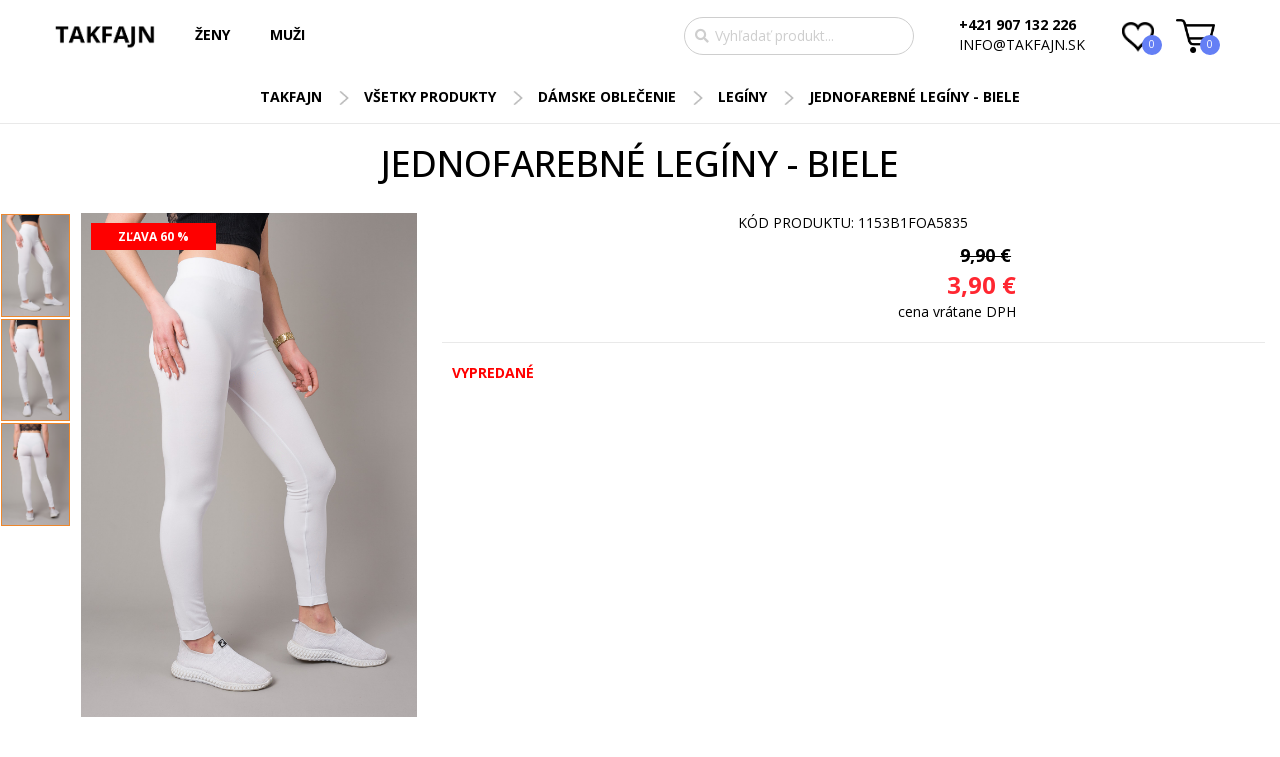

--- FILE ---
content_type: text/html; charset=utf-8
request_url: https://takfajn.sk/eshop/produkt/jednofarebne-leginy-biele
body_size: 80804
content:

<!DOCTYPE html>
<html lang="sk">
    
<head>
        <script type="text/javascript">
            if (window.location.protocol != 'https:') {
                location.href = location.href.replace("http://", "https://");
            }
        </script>
    
        <!-- Google Analytics -->
        <script async src="https://www.googletagmanager.com/gtag/js?id=AW-444828156"></script>
        <script>
        window.dataLayer = window.dataLayer || [];
        function gtag() { dataLayer.push(arguments); }
        gtag('js', new Date());
        gtag('config', 'AW-444828156');
        </script>


    <meta charset="utf-8" />
    <meta name="viewport" content="width=device-width, initial-scale=1">
    <meta name="description" content="Jednofarebn&#233; bezšvov&#233; leg&#237;ny, elastick&#233;, biele" />
        <meta name="keywords" content="Jednofarebn&#233; bezšvov&#233; leg&#237;ny, elastick&#233;, biele" />
            <meta property="og:url" content="https://takfajn.sk/eshop/produkt/jednofarebne-leginy-biele" />
            <meta property="og:type" content="website" />
            <meta property="og:title" content="Jednofarebn&#233; bezšvov&#233; leg&#237;ny, elastick&#233;, biele" />
            <meta property="og:description" content="Jednofarebn&#233; bezšvov&#233; leg&#237;ny, elastick&#233;, biele" />
            <meta property="og:image" content="https://www.takfajn.sk/Media/EcommerceUpload/Product/13d9d457-dca2-4a5d-8d4d-c3bf97c7040d/_JAN4620.jpg" />

    <meta name="language" content="sk" />
    <meta name="content-language" content="sk" />
    <meta name="robots" content="index, noodp" />
    <meta http-equiv="Content-Type" content="text/html; charset=utf-8" />

        <meta name="copyright" content="Takfajn" />
        <meta name="author" content="takfajn.sk" />
        <link rel="shortcut icon" href="/Styles/images/takfajn-favicon.png" />
        <meta name="facebook-domain-verification" content="l307mr27ljus9zbrs4lizj6dlh9ip1" />

    <title>Jednofarebn&#233; bezšvov&#233; leg&#237;ny, elastick&#233;, biele</title>
    <link href="/Styles/css/bootstrap.min.css?ver=1" type="text/css" rel="stylesheet" />
    <link href="/Styles/css/bootstrap-theme.min.css?ver=2" type="text/css" rel="stylesheet" />
    <link href="/Styles/css/fontawesome-all.min.css?ver=1" type="text/css" rel="stylesheet" />
    <link href="/Styles/css/chosen/chosen.min.css?ver=1" type="text/css" rel="stylesheet" />
    <link href="/Styles/css/content.min.css?v108" type="text/css" rel="stylesheet" />
    <link href="/Styles/css/ecommerce.min.css?v168" type="text/css" rel="stylesheet" />
    <link href="/Styles/css/slick.min.css?v1" type="text/css" rel="stylesheet" />
    <link href="/Styles/css/slick-theme.min.css?v2" type="text/css" rel="stylesheet" />
    <link href="/Styles/css/lightslider.min.css?ver=1" type="text/css" rel="stylesheet" />
    <link href="/Styles/css/spectrum.min.css?ver=1" type="text/css" rel="stylesheet" />
    <link href="/Styles/css/chosen/chosen.min.css?ver=1" type="text/css" rel="stylesheet" />
    <link href="/Styles/css/themes/base/jquery-ui.css" type="text/css" rel="stylesheet" />
    <link href="/Styles/css/jquery.auto-complete.min.css" type="text/css" rel="stylesheet" />
    <link href="/Styles/css/sprite-wash.min.css" type="text/css" rel="stylesheet" />

    <script src="/Scripts/jquery-1.10.2.min.js" type="text/javascript"></script>
    <script src="/Scripts/jquery.validate.min.js" type="text/javascript"></script>
    <script src="/Scripts/jquery.unobtrusive-ajax.min.js" type="text/javascript"></script>
    <script src="/Scripts/jquery.validate.unobtrusive.min.js" type="text/javascript"></script>
    <script src="/Scripts/jquery-ui.min.js" type="text/javascript"></script>
    <script src="/Scripts/jquery.ui.datepicker-sk.min.js" type="text/javascript"></script>
    <script src="/Scripts/jquery.cookie.min.js" type="text/javascript"></script>
    <script src="/Scripts/chosen.jquery.min.js" type="text/javascript"></script>
    <script src="/Scripts/input-spinner.min.js" type="text/javascript"></script>
    <script src="/Scripts/bootstrap.min.js" type="text/javascript"></script>
    <script src="/Scripts/slick.min.js?v3" type="text/javascript"></script>
    <script src="/Scripts/spectrum.min.js" type="text/javascript"></script>
    <script src="/Scripts/scroll.min.js?v3" type="text/javascript"></script>
    <script src="/Scripts/takfajn.main.min.js?v40" type="text/javascript"></script>


        <!-- Meta Pixel Code -->
        <script>
            !function (f, b, e, v, n, t, s) {
                if (f.fbq) return; n = f.fbq = function () {
                    n.callMethod ?
                        n.callMethod.apply(n, arguments) : n.queue.push(arguments)
                };
                if (!f._fbq) f._fbq = n; n.push = n; n.loaded = !0; n.version = '2.0';
                n.queue = []; t = b.createElement(e); t.async = !0;
                t.src = v; s = b.getElementsByTagName(e)[0];
                s.parentNode.insertBefore(t, s)
            }(window, document, 'script',
                'https://connect.facebook.net/en_US/fbevents.js');
            fbq('init', '914077096099282');
            fbq('track', 'PageView');
        </script>
        <noscript><img height="1" width="1" style="display:none" src="https://www.facebook.com/tr?id=914077096099282&ev=PageView&noscript=1" /></noscript>
        <!-- End Meta Pixel Code -->

    
        <!-- Glami piXel for takfajn -->
        <script>
            (function (f, a, s, h, i, o, n) {
            f['GlamiTrackerObject'] = i;
                f[i] = f[i] || function () { (f[i].q = f[i].q || []).push(arguments) }; o = a.createElement(s),
                    n = a.getElementsByTagName(s)[0]; o.async = 1; o.src = h; n.parentNode.insertBefore(o, n)
            })(window, document, 'script', '//www.glami.sk/js/compiled/pt.js', 'glami');

            glami(
                'create',
                '85EA1D681A0ED9692B555E0E5A56672E',
                'sk',
                {
                    consent: 1, // The user's consent to the storage analytical cookies on their devices. [0 = no; 1 = yes]
                }
            );
            glami(
                'track',
                'PageView',
                {
                    consent: 1, // The user's consent to the storage analytical cookies on their devices. [0 = no; 1 = yes]
                }
            );
        </script>
        <!-- End Glami piXel -->

</head>

    <body>
        

        <div id="fb-root"></div>
        <script async defer crossorigin="anonymous" src="https://connect.facebook.net/sk_SK/sdk.js#xfbml=1&version=v8.0&appId=1724495084375587" nonce="kSFeInxz"></script>
        <style type="text/css">
    #tf-uid {
        display: none;
    }
</style>
<div id="tf-uid">fd124f0d-3541-4a06-8d6b-215340926613</div>

        


    <div class="header desktop">
        <div class="container-fluid">
            <div class="row">
                <div class="col-md-6">
                    <ul class="header-menu">
                        <li class="logo">
                            <a href="/"><img src="/Styles/images/takfajn-logo-header-cisty.png" alt="takfajn.sk" /></a> 
                        </li>
                        <li><a href="#" onclick="takfajnToggleSubmenu('zeny'); return false;">ŽENY</a></li>
                        <li><a href="#" onclick="takfajnToggleSubmenu('muzi'); return false;">MUŽI</a></li>
                    </ul>
                </div>
                <div class="col-md-6">
                    <div class="header-tools">
                        <div class="search">
<form action="/eshop/produkt/jednofarebne-leginy-biele" class="form-horizontal" enctype="multipart/form-data" method="post" role="form">                                <div class="search-pole">
                                    <i class="fas fa-search"></i>
                                    <input class="header-search-text no-autocomplete" id="productToGlobalSearchDesktop" name="productToGlobalSearchDesktop" placeholder="Vyhľadať produkt..." spellcheck="false" autocapitalize="none" />
                                    <input class="hidden" id="cultureToGlobalSearchDesktop" name="cultureToGlobalSearchDesktop" value="sk" />
                                    <input type="submit" id="searchGlobalSubmitButtonDesktop" class="hidden" />
                                    <a class="hidden" href="#" onclick="document.getElementById('searchGlobalSubmitButtonDesktop').click(); return false;">hidden</a>
                                </div>
<input name='ufprt' type='hidden' value='[base64]' /></form>                        </div>

                        <script>
                            document.querySelector('#productToGlobalSearchDesktop').addEventListener('keyup', function (event) {
                                if (event.key === 'Enter') {
                                    document.querySelector('#searchGlobalSubmitButtonDesktop').click();
                                }
                            });
                        </script>

                        <div class="contact">
                            
                            <div class="contact-info">
                                    <div class="phone">
                                        <a href="tel:+421 907 132 226">+421 907 132 226</a>
                                    </div>
                                                                    <div class="email">
                                        <a href="mailto:info@takfajn.sk">info@takfajn.sk</a>
                                    </div>
                            </div>
                        </div>
                        
                        <div class="favorite">
                            <a href="/e-shop/oblubene" title="Obľ&#250;ben&#233; produkty">
                                <span class="favorite-icon">
                                    <img src="/Styles/images/icon-heart-black.png" alt="Obľ&#250;ben&#233; produkty" />
                                    <span class="favorite-pcs">0</span>
                                </span>
                            </a>
                        </div>
                        <div class="basket">
                            <a href="/kosik" title="N&#225;kupn&#253; koš&#237;k">
                                <span class="basket-icon">
                                    <img src="/Styles/images/shopping-cart.png" alt="N&#225;kupn&#253; koš&#237;k" />
                                    <span class="basket-pcs">0</span>
                                </span>
                                
                            </a>
                        </div>
                    </div>
                </div>
            </div>
        </div>
    </div>
    <div class="header mobile">
        <div class="header-menu">
            <a href="#" class="menu-toggler">
                <div class="menu-open">
                    <div class="menu-close-btn x-btn">x</div>
                    <div class="menu-close-btn close-btn">ZAVRIEŤ</div>
                </div>
                <div class="menu-closed">
                    <div class="menu-line"></div>
                    <div class="menu-line"></div>
                    <div class="menu-line"></div>
                    <div>MENU</div>
                </div>
            </a>
        </div>

        <div class="logo">
            <a href="/"><img src="/Styles/images/takfajn-logo-header-cisty.png" alt="takfajn.sk" /></a>
        </div>

        <div class="header-ikony">
            
            <div class="search-icon">
                <a href="#" onclick="takfajnToggleSearch(); return false;"><img src="/Styles/images/magnifying-glass.png" alt="Vyhľad&#225;vanie" /></a>
            </div>
            <div class="favorite">
                <a href="/e-shop/oblubene" title="Obľ&#250;ben&#233; produkty">
                    <span class="favorite-icon">
                        <img src="/Styles/images/icon-heart-black.png" alt="Obľ&#250;ben&#233; produkty" />
                        <span class="favorite-pcs">0</span>
                    </span>
                </a>
            </div>
            <div class="basket">
                <a href="/kosik" title="N&#225;kupn&#253; koš&#237;k">
                    <div class="basket-icon"><img src="/Styles/images/shopping-cart.png" alt="N&#225;kupn&#253; koš&#237;k" /></div>
                    <div class="basket-price">0 €</div>
                    <div class="basket-pcs">0</div>
                </a>
            </div>
        </div>
    </div>
    <div class="header-menu-overlay"></div>
    <div class="header-menu-collapsed">
        <ul>
            <li>
                <a href="#" class="menu-link" style="background: linear-gradient(to right, #ffffff 40%, #72008a20 100%);">
                    <div>
                        <img src="https://www.takfajn.sk/Media/EcommerceUpload/Category/icon-woman.jpg" alt="D&#225;mske oblečenie">
                        <span>&nbsp;D&#225;mske oblečenie</span>
                    </div>
                    <div>
                        <span class="sipka-menu">&#x276F;</span>
                    </div>
                </a>
                <ul><li><a href='/eshop/kategoria/zeny/novinky' class='menu-link mobile-submenu' data-category-id='4b39c9ea-be54-4bd8-a831-b36ef5100c41' style='background: linear-gradient(to right, #ffffff 40%, #72008a50 100%);'><div><img src='https://www.takfajn.sk/Media/EcommerceUpload/Category/novinky.png' alt='Novinky' class='category-icon' /><span>&nbsp;Novinky</span></div></a></li><li><a href='/eshop/kategoria/leginy' class='menu-link mobile-submenu' data-category-id='92d389ef-8736-4c16-b5a7-caff16e2a69a' style='background: linear-gradient(to right, #ffffff 40%, #72008a50 100%);'><div><img src='https://www.takfajn.sk/Media/EcommerceUpload/Category/Zeny-leginy.jpg' alt='Legíny' class='category-icon' /><span>&nbsp;Legíny</span></div></a></li><li><a href='/eshop/kategoria/teplaky' class='menu-link mobile-submenu' data-category-id='93a46181-c0be-4d2f-84fa-2ad336a10a11' style='background: linear-gradient(to right, #ffffff 40%, #72008a50 100%);'><div><img src='https://www.takfajn.sk/Media/EcommerceUpload/Category/Zeny-teplaky.jpg' alt='Tepláky' class='category-icon' /><span>&nbsp;Tepláky</span></div></a></li><li><a href='/eshop/kategoria/zeny/tricka' class='menu-link mobile-submenu' data-category-id='eb25bbc9-a6b4-471b-af4f-332de7cee668' style='background: linear-gradient(to right, #ffffff 40%, #72008a50 100%);'><div><img src='https://www.takfajn.sk/Media/EcommerceUpload/Category/Zeny-tricka.jpg' alt='Tričká' class='category-icon' /><span>&nbsp;Tričká</span></div></a></li><li><a href='/eshop/kategoria/zeny/tielka' class='menu-link mobile-submenu' data-category-id='d9961d08-c56c-4c6e-baa7-68831a0e2565' style='background: linear-gradient(to right, #ffffff 40%, #72008a50 100%);'><div><img src='https://www.takfajn.sk/Media/EcommerceUpload/Category/Zeny-tielka.jpg' alt='Tielka' class='category-icon' /><span>&nbsp;Tielka</span></div></a></li><li><a href='/eshop/kategoria/zeny/mikina/bunda' class='menu-link mobile-submenu' data-category-id='c6f1d7b4-2792-421a-b4c4-cc30fedf2710' style='background: linear-gradient(to right, #ffffff 40%, #72008a50 100%);'><div><img src='https://www.takfajn.sk/Media/EcommerceUpload/Category/Zeny-Mikina.jpg' alt='Mikiny/Bundy' class='category-icon' /><span>&nbsp;Mikiny/Bundy</span></div></a></li><li><a href='/eshop/kategoria/zeny/nohavice-rifle' class='menu-link mobile-submenu' data-category-id='d2361531-4387-4e72-bd15-5ad6b21fa466' style='background: linear-gradient(to right, #ffffff 40%, #72008a50 100%);'><div><img src='https://www.takfajn.sk/Media/EcommerceUpload/Category/Zeny-nohavice.jpg' alt='Nohavice' class='category-icon' /><span>&nbsp;Nohavice</span></div></a></li><li><a href='/eshop/kategoria/zeny/saty' class='menu-link mobile-submenu' data-category-id='89cfe248-b3a9-481c-a514-dcaca0789d6d' style='background: linear-gradient(to right, #ffffff 40%, #72008a50 100%);'><div><img src='https://www.takfajn.sk/Media/EcommerceUpload/Category/Zeny-saty.jpg' alt='Šaty ' class='category-icon' /><span>&nbsp;Šaty </span></div></a></li><li><a href='/eshop/kategoria/zeny/kratasy' class='menu-link mobile-submenu' data-category-id='aad2b9e1-af17-4468-b1e4-7c79589bee98' style='background: linear-gradient(to right, #ffffff 40%, #72008a50 100%);'><div><img src='https://www.takfajn.sk/Media/EcommerceUpload/Category/Zeny-kratasy.jpg' alt='Kraťasy ' class='category-icon' /><span>&nbsp;Kraťasy </span></div></a></li><li><a href='/eshop/kategoria/zeny/ponozky' class='menu-link mobile-submenu' data-category-id='14e65835-5bd0-4906-b835-8e1c66d6e32d' style='background: linear-gradient(to right, #ffffff 40%, #72008a50 100%);'><div><img src='https://www.takfajn.sk/Media/EcommerceUpload/Category/Zeny-ponozky.jpg' alt='Ponožky' class='category-icon' /><span>&nbsp;Ponožky</span></div></a></li><li><a href='/eshop/kategoria/spodne/pradlo' class='menu-link mobile-submenu' data-category-id='20f46423-be05-4dc0-8e7f-61661c1910b0' style='background: linear-gradient(to right, #ffffff 40%, #72008a50 100%);'><div><img src='https://www.takfajn.sk/Media/EcommerceUpload/Category/Zeny-spodnePradlo.jpg' alt='Spodné prádlo' class='category-icon' /><span>&nbsp;Spodné prádlo</span></div></a></li><li><a href='/eshop/kategoria/zeny/satky/sal' class='menu-link mobile-submenu' data-category-id='9da573d3-a5fa-4bbf-8e3c-f03e72badd12' style='background: linear-gradient(to right, #ffffff 40%, #72008a50 100%);'><div><img src='https://www.takfajn.sk/Media/EcommerceUpload/Category/Zeny-saly.jpg' alt='Šatky/Šál' class='category-icon' /><span>&nbsp;Šatky/Šál</span></div></a></li><li><a href='/eshop/kategoria/zeny/celenky/ciapky' class='menu-link mobile-submenu' data-category-id='02325ba8-f6b2-4030-8567-56695838ef57' style='background: linear-gradient(to right, #ffffff 40%, #72008a50 100%);'><div><img src='https://www.takfajn.sk/Media/EcommerceUpload/Category/Zeny-ciapky.jpg' alt='Čelenky/Čiapky' class='category-icon' /><span>&nbsp;Čelenky/Čiapky</span></div></a></li><li><a href='/eshop/kategoria/zeny/vypredaj' class='menu-link mobile-submenu' data-category-id='ab969ea4-ffff-4e77-9100-82774a210e9a' style='background: linear-gradient(to right, #ffffff 40%, #72008a50 100%);'><div><img src='https://www.takfajn.sk/Media/EcommerceUpload/Category/Vypredaj.png' alt='Výpredaj' class='category-icon' /><span>&nbsp;Výpredaj</span></div></a></li></ul>
            </li>
            <li>
                <a href="#" class="menu-link" style="background: linear-gradient(to right, #ffffff 40%, #00447f20 100%);">
                    <div>
                        <img src="https://www.takfajn.sk/Media/EcommerceUpload/Category/Icon-man.jpg" alt="P&#225;nske oblečenie">
                        <span>&nbsp;P&#225;nske oblečenie</span>
                    </div>
                    <div>
                        <span class="sipka-menu">&#x276F;</span>
                    </div>
                </a>
                <ul><li><a href='/eshop/kategoria/muzi/novinky' class='menu-link mobile-submenu' data-category-id='6153a4a1-dfb6-4fd1-9836-685b490be6e6' style='background: linear-gradient(to right, #ffffff 40%, #00447f50 100%);'><div><img src='https://www.takfajn.sk/Media/EcommerceUpload/Category/novinky.png' alt='Novinky' class='category-icon' /><span>&nbsp;Novinky</span></div></a></li><li><a href='/eshop/kategoria/muzi/teplaky' class='menu-link mobile-submenu' data-category-id='65c4bfe9-1388-4c99-a6df-fe7ba93d6030' style='background: linear-gradient(to right, #ffffff 40%, #00447f50 100%);'><div><img src='https://www.takfajn.sk/Media/EcommerceUpload/Category/Muzi-teplaky.jpg' alt='Tepláky' class='category-icon' /><span>&nbsp;Tepláky</span></div></a></li><li><a href='/eshop/kategoria/muzi/kratasy' class='menu-link mobile-submenu' data-category-id='a72d479e-7282-4840-875b-b56bfe251e8a' style='background: linear-gradient(to right, #ffffff 40%, #00447f50 100%);'><div><img src='https://www.takfajn.sk/Media/EcommerceUpload/Category/Muzi-kratasy.jpg' alt='Kraťasy' class='category-icon' /><span>&nbsp;Kraťasy</span></div></a></li><li><a href='/eshop/kategoria/muzi/tricka' class='menu-link mobile-submenu' data-category-id='0a330215-15f8-45c9-b58a-7ccf82b7cfde' style='background: linear-gradient(to right, #ffffff 40%, #00447f50 100%);'><div><img src='https://www.takfajn.sk/Media/EcommerceUpload/Category/Muzi-tricka.jpg' alt='Tričká' class='category-icon' /><span>&nbsp;Tričká</span></div></a></li><li><a href='/eshop/kategoria/muzi/mikina' class='menu-link mobile-submenu' data-category-id='6c7a81fd-eb92-4636-bbee-d28607f0fee9' style='background: linear-gradient(to right, #ffffff 40%, #00447f50 100%);'><div><img src='https://www.takfajn.sk/Media/EcommerceUpload/Category/Muzi-mikiny.jpg' alt='Mikiny' class='category-icon' /><span>&nbsp;Mikiny</span></div></a></li><li><a href='/eshop/kategoria/muzi/bundy' class='menu-link mobile-submenu' data-category-id='f3b5503d-03eb-4121-bb76-4006b4e2c7cf' style='background: linear-gradient(to right, #ffffff 40%, #00447f50 100%);'><div><img src='https://www.takfajn.sk/Media/EcommerceUpload/Category/Muzi-bundy.jpg' alt='Bundy' class='category-icon' /><span>&nbsp;Bundy</span></div></a></li><li><a href='/eshop/kategoria/muzi/ponozky' class='menu-link mobile-submenu' data-category-id='09aff31b-9352-4a44-811e-90f488d54fff' style='background: linear-gradient(to right, #ffffff 40%, #00447f50 100%);'><div><img src='https://www.takfajn.sk/Media/EcommerceUpload/Category/Muzi-ponozky.jpg' alt='Ponožky' class='category-icon' /><span>&nbsp;Ponožky</span></div></a></li><li><a href='/eshop/kategoria/muzi/spodne/pradlo' class='menu-link mobile-submenu' data-category-id='fb093aec-3b2a-4916-a0b7-e2344289d5cc' style='background: linear-gradient(to right, #ffffff 40%, #00447f50 100%);'><div><img src='https://www.takfajn.sk/Media/EcommerceUpload/Category/Muzi-spodnePradlo.jpg' alt='Spodné prádlo' class='category-icon' /><span>&nbsp;Spodné prádlo</span></div></a></li><li><a href='/eshop/kategoria/muzi/vypredaj' class='menu-link mobile-submenu' data-category-id='3639c44a-b917-4bbb-a83c-3416a4d5acf2' style='background: linear-gradient(to right, #ffffff 40%, #00447f50 100%);'><div><img src='https://www.takfajn.sk/Media/EcommerceUpload/Category/Vypredaj.png' alt='Výpredaj' class='category-icon' /><span>&nbsp;Výpredaj</span></div></a></li></ul>
            </li>
        </ul>
        <div class="menu-wrapper-v2">
            <ul class="menu-v2">
                    <li class="menu-link-v2"><a href='/o-takfajn/kontakty/'>Kontakt<span class='sipka-menu'>&#x276F;</span></a></li>
                    <li class="menu-link-v2"><a href='/o-nakupe/vratenie-tovaru/'>Vrátenie tovaru<span class='sipka-menu'>&#x276F;</span></a></li>
                    <li class="menu-link-v2"><a href='/o-nakupe/doprava-a-platba/'>Doprava a platba<span class='sipka-menu'>&#x276F;</span></a></li>
            </ul>
        </div>
    </div>
    <div class="header-search">
<form action="/eshop/produkt/jednofarebne-leginy-biele" class="form-horizontal" enctype="multipart/form-data" method="post" role="form">            <input class="header-search-text no-autocomplete" id="productToGlobalSearchMobile" name="productToGlobalSearchMobile" placeholder="Vyhľadať produkt..." spellcheck="false" autocapitalize="none" />
            <input class="hidden" id="cultureToGlobalSearchMobile" name="cultureToGlobalSearchMobile" value="sk" />
            <input type="submit" id="searchGlobalSubmitButtonMobile" class="hidden" />
            <a class="header-search-btn" href="#" onclick="document.getElementById('searchGlobalSubmitButtonMobile').click(); return false;">Vyhľadať</a>
            <a href="#" class="header-search-close" onclick="takfajnToggleSearch(); return false;">x</a>
<input name='ufprt' type='hidden' value='[base64]' /></form>    </div>
    <div class="header-submenu zeny">
        
<div class="title">
    ŽENY
    <a href="#" class="header-submenu-close" onclick="takfajnToggleSubmenu(&#39;zeny&#39;); return false;">x</a>
</div>
<div class="categories">
    <ul>
                <li><a href="/eshop/kategoria/zeny/novinky">Novinky</a></li>
                <li><a href="/eshop/kategoria/leginy">Leg&#237;ny</a></li>
                <li><a href="/eshop/kategoria/teplaky">Tepl&#225;ky</a></li>
                <li><a href="/eshop/kategoria/zeny/tricka">Tričk&#225;</a></li>
                <li><a href="/eshop/kategoria/zeny/tielka">Tielka</a></li>
                <li><a href="/eshop/kategoria/zeny/mikina/bunda">Mikiny/Bundy</a></li>
                <li><a href="/eshop/kategoria/zeny/nohavice-rifle">Nohavice</a></li>
                <li><a href="/eshop/kategoria/zeny/saty">Šaty </a></li>
                <li><a href="/eshop/kategoria/zeny/kratasy">Kraťasy </a></li>
                <li><a href="/eshop/kategoria/zeny/ponozky">Ponožky</a></li>
                <li><a href="/eshop/kategoria/spodne/pradlo">Spodn&#233; pr&#225;dlo</a></li>
                <li><a href="/eshop/kategoria/zeny/satky/sal">Šatky/Š&#225;l</a></li>
                <li><a href="/eshop/kategoria/zeny/celenky/ciapky">Čelenky/Čiapky</a></li>
                <li><a href="/eshop/kategoria/zeny/vypredaj">V&#253;predaj</a></li>
    </ul>
</div>

    </div>
    <div class="header-submenu muzi">
        
<div class="title">
    MUŽI
    <a href="#" class="header-submenu-close" onclick="takfajnToggleSubmenu(&#39;muzi&#39;); return false;">x</a>
</div>
<div class="categories">
    <ul>
                <li><a href="/eshop/kategoria/muzi/novinky">Novinky</a></li>
                <li><a href="/eshop/kategoria/muzi/teplaky">Tepl&#225;ky</a></li>
                <li><a href="/eshop/kategoria/muzi/kratasy">Kraťasy</a></li>
                <li><a href="/eshop/kategoria/muzi/tricka">Tričk&#225;</a></li>
                <li><a href="/eshop/kategoria/muzi/mikina">Mikiny</a></li>
                <li><a href="/eshop/kategoria/muzi/bundy">Bundy</a></li>
                <li><a href="/eshop/kategoria/muzi/ponozky">Ponožky</a></li>
                <li><a href="/eshop/kategoria/muzi/spodne/pradlo">Spodn&#233; pr&#225;dlo</a></li>
                <li><a href="/eshop/kategoria/muzi/vypredaj">V&#253;predaj</a></li>
    </ul>
</div>

    </div>
    <div class="header-submenu domace-potreby">
        
<div class="title">
    DOM&#193;CE POTREBY
    <a href="#" class="header-submenu-close" onclick="takfajnToggleSubmenu(&#39;domace-potreby&#39;); return false;">x</a>
</div>
<div class="categories">
    <ul>
                <li><a href="/eshop/kategoria/obrusy">Obrusy</a></li>
    </ul>
</div>

    </div>
    <div id="loading-container">
        <div class='loading'>
            <i class='fa fa-spinner fa-spin'></i>
        </div>
    </div>
    <script>
        $(document).ready(function () {
            $('.mobile-submenu').click(function (e) {
                $('#loading-container').show();
                setTimeout(function () { $("#loading-container").hide(); }, 3000);
            });
        });
    </script>

        <div class="page-body">
            




    <div class="umb-grid">
                <div class="grid-section">
    <div >
        <div class='container-fluid'>
        <div class="row clearfix">
                <div class="col-md-12 column">
                    <div >
                                
    

    
        <div class="breadcrumbs">
                <a href="/">TAKFAJN</a>
<span class='separator'><img src='/Styles/images/ikona-breadcrumb-separator.png' /></span>                        <a href="/eshop/kategoria/-vsetko-">Všetky produkty</a>
<span class='separator'><img src='/Styles/images/ikona-breadcrumb-separator.png' /></span>                        <a href="/eshop/kategoria/zeny">D&#225;mske oblečenie</a>
<span class='separator'><img src='/Styles/images/ikona-breadcrumb-separator.png' /></span>                        <a href="/eshop/kategoria/leginy">Leg&#237;ny</a>
                <span class='separator'><img src='/Styles/images/ikona-breadcrumb-separator.png' /></span>
                <span>Jednofarebn&#233; leg&#237;ny - biele</span>
            </div>
    <div class="ec-product-detail">
        <div class="title"><h1>Jednofarebn&#233; leg&#237;ny - biele</h1></div>
    </div>





    <script>
        // Glami product view
        glami(
            'track',
            'ViewContent',
            {
                consent: 1, // The user's consent to the storage analytical cookies on their devices. [0 = no; 1 = yes]
                content_type: 'product',
                item_ids: ['1153B1FOA5835-'] // currently viewed product ID. Use the same ID as you use in the feed (ITEM_ID)
            }
        );
    </script>

    <div class="ec-product-detail">
        <div class="container-fluid">
            <div class="row">
                <div class="col-md-4">
                    <div class="row no-gutters">
                        <div class="col-xs-2">
                            <div class="img-selector"></div>
                        </div>
                        <div class="col-xs-10">
                            <div class="img">
                                <div class="signs">
                                                                        
                                        <div class="discount">ZĽAVA 60 %</div>
                                </div>
                                
    <div id="sliderId_cad0863a_2931_47d7_b1b5_344c2d3c8c5a" class="slider">
            <div class="slide"><img class="img-responsive" src="https://www.takfajn.sk/Media/EcommerceUpload/Product/13d9d457-dca2-4a5d-8d4d-c3bf97c7040d/_JAN4620.jpg" alt="Jednofarebn&#233; leg&#237;ny - biele" /></div>
            <div class="slide"><img class="img-responsive" src="https://www.takfajn.sk/Media/EcommerceUpload/Product/13d9d457-dca2-4a5d-8d4d-c3bf97c7040d/_JAN4619.jpg" alt="_JAN4619.jpg" /></div>
            <div class="slide"><img class="img-responsive" src="https://www.takfajn.sk/Media/EcommerceUpload/Product/13d9d457-dca2-4a5d-8d4d-c3bf97c7040d/_JAN4621.jpg" alt="_JAN4621.jpg" /></div>
    </div>
    <div class="hidden img-selector-template">
           <a href="#" data-slidenum="0"><img class="img-responsive" src="https://www.takfajn.sk/Media/EcommerceUpload/Product/13d9d457-dca2-4a5d-8d4d-c3bf97c7040d/_JAN4620.jpg" alt="Jednofarebn&#233; leg&#237;ny - biele" /></a>
           <a href="#" data-slidenum="1"><img class="img-responsive" src="https://www.takfajn.sk/Media/EcommerceUpload/Product/13d9d457-dca2-4a5d-8d4d-c3bf97c7040d/_JAN4619.jpg" alt="_JAN4619.jpg" /></a>
           <a href="#" data-slidenum="2"><img class="img-responsive" src="https://www.takfajn.sk/Media/EcommerceUpload/Product/13d9d457-dca2-4a5d-8d4d-c3bf97c7040d/_JAN4621.jpg" alt="_JAN4621.jpg" /></a>
    </div>
    <script type="text/javascript">
        $(document).ready(function () {
            $('.img-selector').html($('.img-selector-template').html());

            $('#sliderId_cad0863a_2931_47d7_b1b5_344c2d3c8c5a').slick({
                dots: false,
                arrows: false,
                infinite: false,
                slidesToShow: 1,
                slidesToScroll: 1,
                pauseOnHover: false,
                autoplay: false,
            });

            $('.img-selector a').click(function (e) {
                e.preventDefault();
                var slidenum = $(this).attr('data-slidenum');
                $('#sliderId_cad0863a_2931_47d7_b1b5_344c2d3c8c5a').slick('slickGoTo', slidenum);
            });
        });
    </script>


                                

    <div class="img-zoom-result hidden"><img /></div>
    <script type="text/javascript">
        $(document).ready(function () {
            imageZoom('.ec-product-detail .img', '.img-zoom-result');
        });
    </script>


                            </div>
                        </div>
                    </div>
                </div>
                <div class="col-md-8">
                    <div class="product-code">K&#211;D PRODUKTU: 1153B1FOA5835</div>

                    <div class="row inner-row">
                        <div class="col-md-6">
                        </div>
                        <div class="col-md-6">
                            <div class="row">
                                <div class="col-xs-5">
                                    <div class="price">
                                        <div class="base-price"><span class="line-through">9,90 €</span>&nbsp;</div>
                                        <div class="price-with-vat">3,90 €</div>

                                            <div class="vat-info">cena vr&#225;tane DPH</div>
                                    </div>
                                </div>
                                <div class="col-xs-7">
                                </div>
                            </div>
                        </div>
                    </div>
                        <div class="stock not-available">
                            <div class="title">VYPREDAN&#201;</div>
                        </div>
                </div>
            </div>
            <div class="row">
                <div class="col-md-12">
                    <div class="product-description">
                        <div class="title">O PRODUKTE</div>
                        <div>
                            <p>Jednofarebn&eacute; leg&iacute;ny</p>

<p>Bez&scaron;vov&eacute;</p>

<p>Elastick&eacute;</p>

<p>Farba: biela</p>

<p>Materi&aacute;l: 85% bavlna, 10% lycra, 5% elastan</p>

<p>Modelka: v&yacute;&scaron;ka 168cm, v&aacute;ha 50kg</p>

<p>Veľkosť prezentovan&eacute;ho v&yacute;robku: S</p>

                        </div>
                        <div class="product-wash">
                                        <div class="spwash-1-8"></div>
                                        <div class="spwash-2-6"></div>
                                        <div class="spwash-3-5"></div>
                                        <div class="spwash-7-8"></div>
                                        <div class="spwash-8-8"></div>
                        </div>
                    </div>
                </div>
            </div>
        </div>
    </div>


    <div class="ec-product-detail-separator"></div>
    <div class="container-fluid">



    <div class="promo-images-title">MOHLO BY SA V&#193;M P&#193;ČIŤ</div>

<div class='product-list'><div class='product-list-img'>
<div class="promo-images">
    <div class="promo-images-wrapper desktop-padding mobile-padding">
            <div id="idfd945f8a-b217-4f46-936c-6f475f29c8ee" class="promo-images-container">
<div class="promo-images-item">

<a name="prod-d61edfce-87c5-48c0-b3eb-c9f9b5073618"></a>
<div class="product-item product-type-wear">
    <div onclick="location.href='/eshop/produkt/capri-leginy-glimma'" class="doclick">
        <div class="img">
                <div class="signs">
                                    </div>
            

        <img class="" src="https://www.takfajn.sk/Media/EcommerceUpload/Product/d61edfce-87c5-48c0-b3eb-c9f9b5073618/2/untitled-0082-Edit.jpg" />



            <div class="product-favorite ">
                <a href="#" data-sessionid="wy4s4ndcj5aoxbtys130hd23" data-productid="d61edfce-87c5-48c0-b3eb-c9f9b5073618" data-infmsgid="quote-info-msg" class="to-favorite-btn add" title="Pridať medzi obľ&#250;ben&#233;">
                    <img id="d61edfce-87c5-48c0-b3eb-c9f9b5073618-outlined" class="heart-outlined" src="/Styles/images/heart-outlined.png" alt="Obľ&#250;ben&#233; produkty" />
                </a>
                <a href="#" data-sessionid="wy4s4ndcj5aoxbtys130hd23" data-productid="d61edfce-87c5-48c0-b3eb-c9f9b5073618" data-infmsgid="quote-info-msg" class="to-favorite-btn remove" title="Odstr&#225;niť z obľ&#250;ben&#253;ch">
                    <img id="d61edfce-87c5-48c0-b3eb-c9f9b5073618-full" class="heart-full" src="/Styles/images/heart-full.png" alt="Obľ&#250;ben&#233; produkty" />
                </a>
            </div>

        </div>
        <div class="name">Capri leg&#237;ny GLIMMA - čierne</div>

        <div class="texts">
                            <div class="discount-perc">
                                <span>- 70 %</span>
                            </div>
                        <div class="row">
                            <div class="col-sm-4 col-xs-12">
                                <div class="price-with-vat">
                                    <div class="base-price"><span class="line-through">9,90 €</span>&nbsp;</div>
                                    2,90 €
                                </div>
                            </div>
                            <div class="col-sm-8 col-xs-12">
                                    <div class="availability">Skladom</div>
                                        <div class="sizes">M,L,XL</div>
                            </div>
                        </div>
                        <div class="row">
                            <div class="col-xs-12">
                                <div class="store-info">
                                        <span class="empty">&nbsp;</span>
                                </div>
                            </div>
                        </div>
        </div>
    </div>
</div>
<script>
    $(document).ready(function () {
        ecToggleFavoriteProduct('d61edfce-87c5-48c0-b3eb-c9f9b5073618');
    });
</script></div><div class="promo-images-item">

<a name="prod-c378201d-e28b-4ba8-ba24-6b913a4b5388"></a>
<div class="product-item product-type-wear">
    <div onclick="location.href='/eshop/produkt/capri-leginy-goldira-1'" class="doclick">
        <div class="img">
                <div class="signs">
                                    </div>
            

        <img class="" src="https://www.takfajn.sk/Media/EcommerceUpload/Product/c378201d-e28b-4ba8-ba24-6b913a4b5388/2/untitled-0072-Edit.jpg" />



            <div class="product-favorite ">
                <a href="#" data-sessionid="wy4s4ndcj5aoxbtys130hd23" data-productid="c378201d-e28b-4ba8-ba24-6b913a4b5388" data-infmsgid="quote-info-msg" class="to-favorite-btn add" title="Pridať medzi obľ&#250;ben&#233;">
                    <img id="c378201d-e28b-4ba8-ba24-6b913a4b5388-outlined" class="heart-outlined" src="/Styles/images/heart-outlined.png" alt="Obľ&#250;ben&#233; produkty" />
                </a>
                <a href="#" data-sessionid="wy4s4ndcj5aoxbtys130hd23" data-productid="c378201d-e28b-4ba8-ba24-6b913a4b5388" data-infmsgid="quote-info-msg" class="to-favorite-btn remove" title="Odstr&#225;niť z obľ&#250;ben&#253;ch">
                    <img id="c378201d-e28b-4ba8-ba24-6b913a4b5388-full" class="heart-full" src="/Styles/images/heart-full.png" alt="Obľ&#250;ben&#233; produkty" />
                </a>
            </div>

        </div>
        <div class="name">Capri leg&#237;ny GOLDIRA - siv&#233;</div>

        <div class="texts">
                            <div class="discount-perc">
                                <span>- 70 %</span>
                            </div>
                        <div class="row">
                            <div class="col-sm-4 col-xs-12">
                                <div class="price-with-vat">
                                    <div class="base-price"><span class="line-through">9,90 €</span>&nbsp;</div>
                                    2,90 €
                                </div>
                            </div>
                            <div class="col-sm-8 col-xs-12">
                                    <div class="availability">Skladom</div>
                                        <div class="sizes">M,L</div>
                            </div>
                        </div>
                        <div class="row">
                            <div class="col-xs-12">
                                <div class="store-info">
                                        <span class="empty">&nbsp;</span>
                                </div>
                            </div>
                        </div>
        </div>
    </div>
</div>
<script>
    $(document).ready(function () {
        ecToggleFavoriteProduct('c378201d-e28b-4ba8-ba24-6b913a4b5388');
    });
</script></div><div class="promo-images-item">

<a name="prod-623878ba-3bbe-404b-adde-ea4829320689"></a>
<div class="product-item product-type-wear">
    <div onclick="location.href='/eshop/produkt/damske-kratke-leginy-stripe-fit-4'" class="doclick">
        <div class="img">
                <div class="signs">
                                    </div>
            

        <img class="" src="https://www.takfajn.sk/Media/EcommerceUpload/Product/623878ba-3bbe-404b-adde-ea4829320689/2/untitled-0037-Edit.jpg" />



            <div class="product-favorite ">
                <a href="#" data-sessionid="wy4s4ndcj5aoxbtys130hd23" data-productid="623878ba-3bbe-404b-adde-ea4829320689" data-infmsgid="quote-info-msg" class="to-favorite-btn add" title="Pridať medzi obľ&#250;ben&#233;">
                    <img id="623878ba-3bbe-404b-adde-ea4829320689-outlined" class="heart-outlined" src="/Styles/images/heart-outlined.png" alt="Obľ&#250;ben&#233; produkty" />
                </a>
                <a href="#" data-sessionid="wy4s4ndcj5aoxbtys130hd23" data-productid="623878ba-3bbe-404b-adde-ea4829320689" data-infmsgid="quote-info-msg" class="to-favorite-btn remove" title="Odstr&#225;niť z obľ&#250;ben&#253;ch">
                    <img id="623878ba-3bbe-404b-adde-ea4829320689-full" class="heart-full" src="/Styles/images/heart-full.png" alt="Obľ&#250;ben&#233; produkty" />
                </a>
            </div>

        </div>
        <div class="name">D&#225;mske kr&#225;tke leg&#237;ny STRIPE FIT - ružov&#233;</div>

        <div class="texts">
                            <div class="discount-perc">
                                <span>- 57 %</span>
                            </div>
                        <div class="row">
                            <div class="col-sm-4 col-xs-12">
                                <div class="price-with-vat">
                                    <div class="base-price"><span class="line-through">11,90 €</span>&nbsp;</div>
                                    5,00 €
                                </div>
                            </div>
                            <div class="col-sm-8 col-xs-12">
                                    <div class="availability">Skladom</div>
                                        <div class="sizes">S-L,L-2XL</div>
                            </div>
                        </div>
                        <div class="row">
                            <div class="col-xs-12">
                                <div class="store-info">
                                        <span class="empty">&nbsp;</span>
                                </div>
                            </div>
                        </div>
        </div>
    </div>
</div>
<script>
    $(document).ready(function () {
        ecToggleFavoriteProduct('623878ba-3bbe-404b-adde-ea4829320689');
    });
</script></div><div class="promo-images-item">

<a name="prod-5ac61a7d-4bbc-4d64-be36-32c9d2cd235e"></a>
<div class="product-item product-type-wear">
    <div onclick="location.href='/eshop/produkt/damske-leginy-feela-4'" class="doclick">
        <div class="img">
                <div class="signs">
                                    </div>
            

        <img class="" src="https://www.takfajn.sk/Media/EcommerceUpload/Product/5ac61a7d-4bbc-4d64-be36-32c9d2cd235e/2/untitled-0000-145-Edit.jpg" />



            <div class="product-favorite ">
                <a href="#" data-sessionid="wy4s4ndcj5aoxbtys130hd23" data-productid="5ac61a7d-4bbc-4d64-be36-32c9d2cd235e" data-infmsgid="quote-info-msg" class="to-favorite-btn add" title="Pridať medzi obľ&#250;ben&#233;">
                    <img id="5ac61a7d-4bbc-4d64-be36-32c9d2cd235e-outlined" class="heart-outlined" src="/Styles/images/heart-outlined.png" alt="Obľ&#250;ben&#233; produkty" />
                </a>
                <a href="#" data-sessionid="wy4s4ndcj5aoxbtys130hd23" data-productid="5ac61a7d-4bbc-4d64-be36-32c9d2cd235e" data-infmsgid="quote-info-msg" class="to-favorite-btn remove" title="Odstr&#225;niť z obľ&#250;ben&#253;ch">
                    <img id="5ac61a7d-4bbc-4d64-be36-32c9d2cd235e-full" class="heart-full" src="/Styles/images/heart-full.png" alt="Obľ&#250;ben&#233; produkty" />
                </a>
            </div>

        </div>
        <div class="name">D&#225;mske leg&#237;ny FEELA - čierne</div>

        <div class="texts">
                            <div class="discount-perc">
                                <span>- 53 %</span>
                            </div>
                        <div class="row">
                            <div class="col-sm-4 col-xs-12">
                                <div class="price-with-vat">
                                    <div class="base-price"><span class="line-through">14,90 €</span>&nbsp;</div>
                                    6,90 €
                                </div>
                            </div>
                            <div class="col-sm-8 col-xs-12">
                                    <div class="availability">Skladom</div>
                                        <div class="sizes">M-L</div>
                            </div>
                        </div>
                        <div class="row">
                            <div class="col-xs-12">
                                <div class="store-info">
                                        <span class="empty">&nbsp;</span>
                                </div>
                            </div>
                        </div>
        </div>
    </div>
</div>
<script>
    $(document).ready(function () {
        ecToggleFavoriteProduct('5ac61a7d-4bbc-4d64-be36-32c9d2cd235e');
    });
</script></div><div class="promo-images-item">

<a name="prod-86057143-8710-4e96-9e56-281f4ec55649"></a>
<div class="product-item product-type-wear">
    <div onclick="location.href='/eshop/produkt/damske-leginy-style-2'" class="doclick">
        <div class="img">
                <div class="signs">
                                    </div>
            

        <img class="" src="https://www.takfajn.sk/Media/EcommerceUpload/Product/86057143-8710-4e96-9e56-281f4ec55649/2/untitled-0132-Edit.jpg" />



            <div class="product-favorite ">
                <a href="#" data-sessionid="wy4s4ndcj5aoxbtys130hd23" data-productid="86057143-8710-4e96-9e56-281f4ec55649" data-infmsgid="quote-info-msg" class="to-favorite-btn add" title="Pridať medzi obľ&#250;ben&#233;">
                    <img id="86057143-8710-4e96-9e56-281f4ec55649-outlined" class="heart-outlined" src="/Styles/images/heart-outlined.png" alt="Obľ&#250;ben&#233; produkty" />
                </a>
                <a href="#" data-sessionid="wy4s4ndcj5aoxbtys130hd23" data-productid="86057143-8710-4e96-9e56-281f4ec55649" data-infmsgid="quote-info-msg" class="to-favorite-btn remove" title="Odstr&#225;niť z obľ&#250;ben&#253;ch">
                    <img id="86057143-8710-4e96-9e56-281f4ec55649-full" class="heart-full" src="/Styles/images/heart-full.png" alt="Obľ&#250;ben&#233; produkty" />
                </a>
            </div>

        </div>
        <div class="name">D&#225;mske leg&#237;ny STYLE - fialov&#233;</div>

        <div class="texts">
                            <div class="discount-perc">
                                <span>- 57 %</span>
                            </div>
                        <div class="row">
                            <div class="col-sm-4 col-xs-12">
                                <div class="price-with-vat">
                                    <div class="base-price"><span class="line-through">11,90 €</span>&nbsp;</div>
                                    5,00 €
                                </div>
                            </div>
                            <div class="col-sm-8 col-xs-12">
                                    <div class="availability">Skladom</div>
                                        <div class="sizes">S-L</div>
                            </div>
                        </div>
                        <div class="row">
                            <div class="col-xs-12">
                                <div class="store-info">
                                        <span class="empty">&nbsp;</span>
                                </div>
                            </div>
                        </div>
        </div>
    </div>
</div>
<script>
    $(document).ready(function () {
        ecToggleFavoriteProduct('86057143-8710-4e96-9e56-281f4ec55649');
    });
</script></div><div class="promo-images-item">

<a name="prod-1753c7f3-7c4b-451c-bf28-6366cff823f8"></a>
<div class="product-item product-type-wear">
    <div onclick="location.href='/eshop/produkt/kratke-leginy-fitness-1'" class="doclick">
        <div class="img">
                <div class="signs">
                                    </div>
            

        <img class="" src="https://www.takfajn.sk/Media/EcommerceUpload/Product/1753c7f3-7c4b-451c-bf28-6366cff823f8/2/untitled-0032-2-Edit.jpg" />



            <div class="product-favorite ">
                <a href="#" data-sessionid="wy4s4ndcj5aoxbtys130hd23" data-productid="1753c7f3-7c4b-451c-bf28-6366cff823f8" data-infmsgid="quote-info-msg" class="to-favorite-btn add" title="Pridať medzi obľ&#250;ben&#233;">
                    <img id="1753c7f3-7c4b-451c-bf28-6366cff823f8-outlined" class="heart-outlined" src="/Styles/images/heart-outlined.png" alt="Obľ&#250;ben&#233; produkty" />
                </a>
                <a href="#" data-sessionid="wy4s4ndcj5aoxbtys130hd23" data-productid="1753c7f3-7c4b-451c-bf28-6366cff823f8" data-infmsgid="quote-info-msg" class="to-favorite-btn remove" title="Odstr&#225;niť z obľ&#250;ben&#253;ch">
                    <img id="1753c7f3-7c4b-451c-bf28-6366cff823f8-full" class="heart-full" src="/Styles/images/heart-full.png" alt="Obľ&#250;ben&#233; produkty" />
                </a>
            </div>

        </div>
        <div class="name">Kr&#225;tke bezšvov&#233; leg&#237;ny FITNESS - modr&#233;</div>

        <div class="texts">
                            <div class="discount-perc">
                                <span>- 50 %</span>
                            </div>
                        <div class="row">
                            <div class="col-sm-4 col-xs-12">
                                <div class="price-with-vat">
                                    <div class="base-price"><span class="line-through">9,90 €</span>&nbsp;</div>
                                    4,90 €
                                </div>
                            </div>
                            <div class="col-sm-8 col-xs-12">
                                    <div class="availability">Skladom</div>
                                        <div class="sizes">S-M,M-L,L-XL</div>
                            </div>
                        </div>
                        <div class="row">
                            <div class="col-xs-12">
                                <div class="store-info">
                                        <span class="empty">&nbsp;</span>
                                </div>
                            </div>
                        </div>
        </div>
    </div>
</div>
<script>
    $(document).ready(function () {
        ecToggleFavoriteProduct('1753c7f3-7c4b-451c-bf28-6366cff823f8');
    });
</script></div><div class="promo-images-item">

<a name="prod-5112e2cc-f7f6-4311-8ea8-00e89920ccb5"></a>
<div class="product-item product-type-wear">
    <div onclick="location.href='/eshop/produkt/termo-leginy-vysoky-pas-16'" class="doclick">
        <div class="img">
                <div class="signs">
                                    </div>
            

        <img class="" src="https://www.takfajn.sk/Media/EcommerceUpload/Product/5112e2cc-f7f6-4311-8ea8-00e89920ccb5/2/untitled-0000-12-Edit.jpg" />



            <div class="product-favorite ">
                <a href="#" data-sessionid="wy4s4ndcj5aoxbtys130hd23" data-productid="5112e2cc-f7f6-4311-8ea8-00e89920ccb5" data-infmsgid="quote-info-msg" class="to-favorite-btn add" title="Pridať medzi obľ&#250;ben&#233;">
                    <img id="5112e2cc-f7f6-4311-8ea8-00e89920ccb5-outlined" class="heart-outlined" src="/Styles/images/heart-outlined.png" alt="Obľ&#250;ben&#233; produkty" />
                </a>
                <a href="#" data-sessionid="wy4s4ndcj5aoxbtys130hd23" data-productid="5112e2cc-f7f6-4311-8ea8-00e89920ccb5" data-infmsgid="quote-info-msg" class="to-favorite-btn remove" title="Odstr&#225;niť z obľ&#250;ben&#253;ch">
                    <img id="5112e2cc-f7f6-4311-8ea8-00e89920ccb5-full" class="heart-full" src="/Styles/images/heart-full.png" alt="Obľ&#250;ben&#233; produkty" />
                </a>
            </div>

        </div>
        <div class="name">Termo leg&#237;ny/vysok&#253; p&#225;s VELESSA - b&#233;žov&#233;</div>

        <div class="texts">
                            <div class="discount-perc">
                                <span>- 59 %</span>
                            </div>
                        <div class="row">
                            <div class="col-sm-4 col-xs-12">
                                <div class="price-with-vat">
                                    <div class="base-price"><span class="line-through">19,90 €</span>&nbsp;</div>
                                    8,00 €
                                </div>
                            </div>
                            <div class="col-sm-8 col-xs-12">
                                    <div class="availability">Skladom</div>
                                        <div class="sizes">M-L,L-XL,XL-2XL,2XL-3XL</div>
                            </div>
                        </div>
                        <div class="row">
                            <div class="col-xs-12">
                                <div class="store-info">
                                        <span class="empty">&nbsp;</span>
                                </div>
                            </div>
                        </div>
        </div>
    </div>
</div>
<script>
    $(document).ready(function () {
        ecToggleFavoriteProduct('5112e2cc-f7f6-4311-8ea8-00e89920ccb5');
    });
</script></div><div class="promo-images-item">

<a name="prod-8ac53e3e-24df-401e-a2e1-bf98d02c37c7"></a>
<div class="product-item product-type-wear">
    <div onclick="location.href='/eshop/produkt/termo-leginy-vysoky-pas-14'" class="doclick">
        <div class="img">
                <div class="signs">
                                    </div>
            

        <img class="" src="https://www.takfajn.sk/Media/EcommerceUpload/Product/8ac53e3e-24df-401e-a2e1-bf98d02c37c7/2/untitled-0000-17-Edit.jpg" />



            <div class="product-favorite ">
                <a href="#" data-sessionid="wy4s4ndcj5aoxbtys130hd23" data-productid="8ac53e3e-24df-401e-a2e1-bf98d02c37c7" data-infmsgid="quote-info-msg" class="to-favorite-btn add" title="Pridať medzi obľ&#250;ben&#233;">
                    <img id="8ac53e3e-24df-401e-a2e1-bf98d02c37c7-outlined" class="heart-outlined" src="/Styles/images/heart-outlined.png" alt="Obľ&#250;ben&#233; produkty" />
                </a>
                <a href="#" data-sessionid="wy4s4ndcj5aoxbtys130hd23" data-productid="8ac53e3e-24df-401e-a2e1-bf98d02c37c7" data-infmsgid="quote-info-msg" class="to-favorite-btn remove" title="Odstr&#225;niť z obľ&#250;ben&#253;ch">
                    <img id="8ac53e3e-24df-401e-a2e1-bf98d02c37c7-full" class="heart-full" src="/Styles/images/heart-full.png" alt="Obľ&#250;ben&#233; produkty" />
                </a>
            </div>

        </div>
        <div class="name">Termo leg&#237;ny/vysok&#253; p&#225;s VELESSA - hned&#233;</div>

        <div class="texts">
                            <div class="discount-perc">
                                <span>- 59 %</span>
                            </div>
                        <div class="row">
                            <div class="col-sm-4 col-xs-12">
                                <div class="price-with-vat">
                                    <div class="base-price"><span class="line-through">19,90 €</span>&nbsp;</div>
                                    8,00 €
                                </div>
                            </div>
                            <div class="col-sm-8 col-xs-12">
                                    <div class="availability">Skladom</div>
                                        <div class="sizes">M-L,XL-2XL,2XL-3XL</div>
                            </div>
                        </div>
                        <div class="row">
                            <div class="col-xs-12">
                                <div class="store-info">
                                        <span class="empty">&nbsp;</span>
                                </div>
                            </div>
                        </div>
        </div>
    </div>
</div>
<script>
    $(document).ready(function () {
        ecToggleFavoriteProduct('8ac53e3e-24df-401e-a2e1-bf98d02c37c7');
    });
</script></div><div class="promo-images-item">

<a name="prod-65400651-2cea-489e-bea0-eb0008ae1314"></a>
<div class="product-item product-type-wear">
    <div onclick="location.href='/eshop/produkt/trojstvrtove-leginy-fitt-4'" class="doclick">
        <div class="img">
                <div class="signs">
                                    </div>
            

        <img class="" src="https://www.takfajn.sk/Media/EcommerceUpload/Product/65400651-2cea-489e-bea0-eb0008ae1314/2/DSC_0210-Edit.jpg" />



            <div class="product-favorite ">
                <a href="#" data-sessionid="wy4s4ndcj5aoxbtys130hd23" data-productid="65400651-2cea-489e-bea0-eb0008ae1314" data-infmsgid="quote-info-msg" class="to-favorite-btn add" title="Pridať medzi obľ&#250;ben&#233;">
                    <img id="65400651-2cea-489e-bea0-eb0008ae1314-outlined" class="heart-outlined" src="/Styles/images/heart-outlined.png" alt="Obľ&#250;ben&#233; produkty" />
                </a>
                <a href="#" data-sessionid="wy4s4ndcj5aoxbtys130hd23" data-productid="65400651-2cea-489e-bea0-eb0008ae1314" data-infmsgid="quote-info-msg" class="to-favorite-btn remove" title="Odstr&#225;niť z obľ&#250;ben&#253;ch">
                    <img id="65400651-2cea-489e-bea0-eb0008ae1314-full" class="heart-full" src="/Styles/images/heart-full.png" alt="Obľ&#250;ben&#233; produkty" />
                </a>
            </div>

        </div>
        <div class="name">Trojštvrťov&#233; leg&#237;ny FIT - čierne</div>

        <div class="texts">
                            <div class="discount-perc">
                                <span>- 62 %</span>
                            </div>
                        <div class="row">
                            <div class="col-sm-4 col-xs-12">
                                <div class="price-with-vat">
                                    <div class="base-price"><span class="line-through">12,90 €</span>&nbsp;</div>
                                    4,90 €
                                </div>
                            </div>
                            <div class="col-sm-8 col-xs-12">
                                    <div class="availability">Skladom</div>
                                        <div class="sizes">S,M,L</div>
                            </div>
                        </div>
                        <div class="row">
                            <div class="col-xs-12">
                                <div class="store-info">
                                        <span class="empty">&nbsp;</span>
                                </div>
                            </div>
                        </div>
        </div>
    </div>
</div>
<script>
    $(document).ready(function () {
        ecToggleFavoriteProduct('65400651-2cea-489e-bea0-eb0008ae1314');
    });
</script></div><div class="promo-images-item">

<a name="prod-2d60e3b4-3419-4137-982b-7fc64adff1ed"></a>
<div class="product-item product-type-wear">
    <div onclick="location.href='/eshop/produkt/trojstvrtove-leginy-fitt-2'" class="doclick">
        <div class="img">
                <div class="signs">
                                    </div>
            

        <img class="" src="https://www.takfajn.sk/Media/EcommerceUpload/Product/2d60e3b4-3419-4137-982b-7fc64adff1ed/2/DSC_0216-Edit.jpg" />



            <div class="product-favorite ">
                <a href="#" data-sessionid="wy4s4ndcj5aoxbtys130hd23" data-productid="2d60e3b4-3419-4137-982b-7fc64adff1ed" data-infmsgid="quote-info-msg" class="to-favorite-btn add" title="Pridať medzi obľ&#250;ben&#233;">
                    <img id="2d60e3b4-3419-4137-982b-7fc64adff1ed-outlined" class="heart-outlined" src="/Styles/images/heart-outlined.png" alt="Obľ&#250;ben&#233; produkty" />
                </a>
                <a href="#" data-sessionid="wy4s4ndcj5aoxbtys130hd23" data-productid="2d60e3b4-3419-4137-982b-7fc64adff1ed" data-infmsgid="quote-info-msg" class="to-favorite-btn remove" title="Odstr&#225;niť z obľ&#250;ben&#253;ch">
                    <img id="2d60e3b4-3419-4137-982b-7fc64adff1ed-full" class="heart-full" src="/Styles/images/heart-full.png" alt="Obľ&#250;ben&#233; produkty" />
                </a>
            </div>

        </div>
        <div class="name">Trojštvrťov&#233; leg&#237;ny FIT - zelen&#233;</div>

        <div class="texts">
                            <div class="discount-perc">
                                <span>- 62 %</span>
                            </div>
                        <div class="row">
                            <div class="col-sm-4 col-xs-12">
                                <div class="price-with-vat">
                                    <div class="base-price"><span class="line-through">12,90 €</span>&nbsp;</div>
                                    4,90 €
                                </div>
                            </div>
                            <div class="col-sm-8 col-xs-12">
                                    <div class="availability">Skladom</div>
                                        <div class="sizes">S,M,L,XL</div>
                            </div>
                        </div>
                        <div class="row">
                            <div class="col-xs-12">
                                <div class="store-info">
                                        <span class="empty">&nbsp;</span>
                                </div>
                            </div>
                        </div>
        </div>
    </div>
</div>
<script>
    $(document).ready(function () {
        ecToggleFavoriteProduct('2d60e3b4-3419-4137-982b-7fc64adff1ed');
    });
</script></div><div class="promo-images-item">

<a name="prod-42f8fdde-3dff-4d08-a08c-ec983b3d222b"></a>
<div class="product-item product-type-wear">
    <div onclick="location.href='/eshop/produkt/trojstvrtove-leginy-love-2'" class="doclick">
        <div class="img">
                <div class="signs">
                                    </div>
            

        <img class="" src="https://www.takfajn.sk/Media/EcommerceUpload/Product/42f8fdde-3dff-4d08-a08c-ec983b3d222b/2/DSC_0112-Edit.jpg" />



            <div class="product-favorite ">
                <a href="#" data-sessionid="wy4s4ndcj5aoxbtys130hd23" data-productid="42f8fdde-3dff-4d08-a08c-ec983b3d222b" data-infmsgid="quote-info-msg" class="to-favorite-btn add" title="Pridať medzi obľ&#250;ben&#233;">
                    <img id="42f8fdde-3dff-4d08-a08c-ec983b3d222b-outlined" class="heart-outlined" src="/Styles/images/heart-outlined.png" alt="Obľ&#250;ben&#233; produkty" />
                </a>
                <a href="#" data-sessionid="wy4s4ndcj5aoxbtys130hd23" data-productid="42f8fdde-3dff-4d08-a08c-ec983b3d222b" data-infmsgid="quote-info-msg" class="to-favorite-btn remove" title="Odstr&#225;niť z obľ&#250;ben&#253;ch">
                    <img id="42f8fdde-3dff-4d08-a08c-ec983b3d222b-full" class="heart-full" src="/Styles/images/heart-full.png" alt="Obľ&#250;ben&#233; produkty" />
                </a>
            </div>

        </div>
        <div class="name">Trojštvrťov&#233; leg&#237;ny LOVE - tmavosiv&#233;</div>

        <div class="texts">
                            <div class="discount-perc">
                                <span>- 70 %</span>
                            </div>
                        <div class="row">
                            <div class="col-sm-4 col-xs-12">
                                <div class="price-with-vat">
                                    <div class="base-price"><span class="line-through">9,90 €</span>&nbsp;</div>
                                    2,90 €
                                </div>
                            </div>
                            <div class="col-sm-8 col-xs-12">
                                    <div class="availability">Skladom</div>
                                        <div class="sizes">M</div>
                            </div>
                        </div>
                        <div class="row">
                            <div class="col-xs-12">
                                <div class="store-info">
                                        <span class="empty">&nbsp;</span>
                                </div>
                            </div>
                        </div>
        </div>
    </div>
</div>
<script>
    $(document).ready(function () {
        ecToggleFavoriteProduct('42f8fdde-3dff-4d08-a08c-ec983b3d222b');
    });
</script></div><div class="promo-images-item">

<a name="prod-3a4d72ea-1e7e-41c4-849a-c4d841a83725"></a>
<div class="product-item product-type-wear">
    <div onclick="location.href='/eshop/produkt/zateplene-leginy-vysoky-pas-5'" class="doclick">
        <div class="img">
                <div class="signs">
                                            <div class="sale">V&#221;PREDAJ</div>
                </div>
            

        <img class="" src="https://www.takfajn.sk/Media/EcommerceUpload/Product/3a4d72ea-1e7e-41c4-849a-c4d841a83725/2/untitled-0107-Edit.jpg" />



            <div class="product-favorite ">
                <a href="#" data-sessionid="wy4s4ndcj5aoxbtys130hd23" data-productid="3a4d72ea-1e7e-41c4-849a-c4d841a83725" data-infmsgid="quote-info-msg" class="to-favorite-btn add" title="Pridať medzi obľ&#250;ben&#233;">
                    <img id="3a4d72ea-1e7e-41c4-849a-c4d841a83725-outlined" class="heart-outlined" src="/Styles/images/heart-outlined.png" alt="Obľ&#250;ben&#233; produkty" />
                </a>
                <a href="#" data-sessionid="wy4s4ndcj5aoxbtys130hd23" data-productid="3a4d72ea-1e7e-41c4-849a-c4d841a83725" data-infmsgid="quote-info-msg" class="to-favorite-btn remove" title="Odstr&#225;niť z obľ&#250;ben&#253;ch">
                    <img id="3a4d72ea-1e7e-41c4-849a-c4d841a83725-full" class="heart-full" src="/Styles/images/heart-full.png" alt="Obľ&#250;ben&#233; produkty" />
                </a>
            </div>

        </div>
        <div class="name">Zateplen&#233; leg&#237;ny/vysok&#253; p&#225;s - čierne</div>

        <div class="texts">
                            <div class="discount-perc">
                                <span>- 66 %</span>
                            </div>
                        <div class="row">
                            <div class="col-sm-4 col-xs-12">
                                <div class="price-with-vat">
                                    <div class="base-price"><span class="line-through">14,90 €</span>&nbsp;</div>
                                    5,00 €
                                </div>
                            </div>
                            <div class="col-sm-8 col-xs-12">
                                    <div class="availability">Skladom</div>
                                        <div class="sizes">S-M,M-L</div>
                            </div>
                        </div>
                        <div class="row">
                            <div class="col-xs-12">
                                <div class="store-info">
                                        <span class="empty">&nbsp;</span>
                                </div>
                            </div>
                        </div>
        </div>
    </div>
</div>
<script>
    $(document).ready(function () {
        ecToggleFavoriteProduct('3a4d72ea-1e7e-41c4-849a-c4d841a83725');
    });
</script></div>                            </div>
    </div>
    <a href="#" class="promo-images-prevnext promo-images-prev" onclick="takfajnPromoImagesScroll('idfd945f8a-b217-4f46-936c-6f475f29c8ee', 'prev'); return false;"><img src="/Styles/images/caret-left.png" /><img class="hover" src="/Styles/images/caret-left-hover.png" /></a>
    <a href="#" class="promo-images-prevnext promo-images-next" onclick="takfajnPromoImagesScroll('idfd945f8a-b217-4f46-936c-6f475f29c8ee', 'next'); return false;"><img src="/Styles/images/caret-right.png" /><img class="hover" src="/Styles/images/caret-right-hover.png" /></a>
</div>
</div></div>

<style type="text/css">
    @media(min-width: 768px){#idfd945f8a-b217-4f46-936c-6f475f29c8ee{width:276%;}#idfd945f8a-b217-4f46-936c-6f475f29c8ee .promo-images-item {width:8.333333333333333333333333333%;}}@media(max-width: 767px){#idfd945f8a-b217-4f46-936c-6f475f29c8ee{width:960%;}#idfd945f8a-b217-4f46-936c-6f475f29c8ee .promo-images-item {width:8.333333333333333333333333333%;}};
</style>

    </div>
    


                    </div>
                </div>        </div>
        </div>
    </div>
                </div>
    </div>




        </div>
        

    <div class="social-bar">
        <div class="social-item">
            <div class="social-title">
                <a href="https://www.instagram.com/takfajn/" target="_blank" title="TAKFAJN INSTAGRAM">
                    <img src="/Styles/images/ikona-instagram.png" alt="TAKFAJN INSTAGRAM" />
                    TAKFAJN NA INSTAGRAME
                    <span class="follow">></span>
                </a>
            </div>
            <div class="social-content">
                <div class="row">

                </div>
            </div>
        </div>
        <div class="social-item">
            <div class="social-title">
                <a href="https://www.facebook.com/Takfajn-111122247031622/" target="_blank" title="TAKFAJN FACEBOOK">
                    <img src="/Styles/images/ikona-facebook.png" alt="TAKFAJN FACEBOOK" />
                    TAKFAJN NA FACEBOOKU
                    <span class="follow">></span>
                </a>
            </div>
            <div class="social-content">
                <div class="fb-page" data-href="https://www.facebook.com/Takfajn-111122247031622/" data-tabs="" data-width="" data-height="" data-small-header="false" data-adapt-container-width="true" data-hide-cover="false" data-show-facepile="true"><blockquote cite="https://www.facebook.com/Takfajn-111122247031622/" class="fb-xfbml-parse-ignore"><a href="https://www.facebook.com/Takfajn-111122247031622/">TAKFAJN</a></blockquote></div>
            </div>
        </div>
    </div>
    <div class="footer footer-v2">
        
        <div class="menu-bar">
            
<div class="container-fluid">
    <div class="row">
            <div class="col-md-6">
                <div class="menu-section">
                    <div class="title">O n&#225;kupe</div>
                    <div class="row">
                            <div class="col-xs-6"><a href="/o-nakupe/doprava-a-platba/" class="menu-item">Doprava a platba</a></div>
                            <div class="col-xs-6"><a href="/o-nakupe/velkosti/" class="menu-item">Veľkosti</a></div>
                            <div class="col-xs-6"><a href="/o-nakupe/reklamacia/" class="menu-item">Reklam&#225;cia</a></div>
                            <div class="col-xs-6"><a href="/o-nakupe/vratenie-tovaru/" class="menu-item">Vr&#225;tenie tovaru</a></div>
                    </div>
                </div>
            </div>
            <div class="col-md-6">
                <div class="menu-section">
                    <div class="title">O takfajn</div>
                    <div class="row">
                            <div class="col-xs-6"><a href="/o-takfajn/kontakty/" class="menu-item">Kontakty</a></div>
                            <div class="col-xs-6"><a href="/o-takfajn/obchodne-podmienky/" class="menu-item">Obchodn&#233; podmienky</a></div>
                            <div class="col-xs-6"><a href="/o-takfajn/o-nas/" class="menu-item">O n&#225;s</a></div>
                            <div class="col-xs-6"><a href="/o-takfajn/ochrana-osobnych-udajov/" class="menu-item">Ochrana osobn&#253;ch &#250;dajov</a></div>
                            <div class="col-xs-6"><a href="/o-takfajn/registracia-newsletter/" class="menu-item">Newsletter</a></div>
                    </div>
                </div>
            </div>
            <div class="col-md-6">
                <div class="menu-section">
                    <div class="title"></div>
                    <div class="row">
                    </div>
                </div>
            </div>
    </div>
</div>

        </div>
    </div>
    <div class="after-footer after-footer-v2">
        <div class="container-fluid">
            <div class="payment mobile">
                <div class="payment-title">Platba kartou</div>
                <a href="/moj-ucet">
                    <img src="/Styles/images/platba-kartou-v2.jpg" />
                </a>
            </div>
            <div class="row">
                <div class="col-md-3">
                    <div class="social">
                        <span class="icon-link">
                            <a href="https://www.facebook.com/Takfajn-111122247031622/" target="_blank" title="TAKFAJN FACEBOOK">
                                <img src="/Styles/images/ikona-facebook.png" alt="TAKFAJN FACEBOOK" />
                            </a>
                        </span>
                        <span class="icon-link">
                            <a href="https://www.instagram.com/takfajn/" target="_blank" title="TAKFAJN INSTAGRAM">
                                <img src="/Styles/images/ikona-instagram.png" alt="TAKFAJN INSTAGRAM" />
                            </a>
                        </span>
                        <span class="icon-link">
                            <a href="https://sk.pinterest.com/takfajn.sk" target="_blank" title="TAKFAJN PINTEREST">
                                <img src="/Styles/images/ikona-pinterest.png" alt="TAKFAJN PINTEREST" />
                            </a>
                        </span>
                        <span class="glami-link">
                            <a href="https://www.glami.sk/takfajn-sk/">
                                GLAMI
                                <span>n&#225;jdete n&#225;s aj tam</span>
                            </a>
                        </span>
                    </div>
                </div>
                <div class="col-md-6">
                    <div class="payment desktop">
                        <div class="payment-title">Platobn&#233; met&#243;dy</div>
                        <a href="/moj-ucet">
                            <img src="/Styles/images/platba-kartou-v2.jpg" />
                        </a>
                    </div>
                </div>
                <div class="col-md-3">
                    <div class="logo">
                        <a href="/">
                            <img src="/Styles/images/takfajn-logo-footer.png" alt="TAK FAJN" />
                        </a>
                    </div>
                </div>
            </div>
            <div class="copyright">
                <div>DESIGN: <a href="http://www.tomashrabec.cz" target="_blank">TOMASHRABEC.CZ</a></div>
                <div>PROGRAMOVANIE: <a href="https://www.dufeksoft.com" target="_blank">DUFEKSOFT.COM</a></div>
            </div>
        </div>
    </div>

        <div class="cookies-div">
</div>

        
<div class="quote-info">
    <div class="container">
        <div class="row">
            <div class="col-md-12" id="quote-info-msg">
            </div>
        </div>
    </div>
</div>

<div id="quote-modal-msg" class="modal fade" role="dialog">
    <div class="modal-dialog quote-modal">
        <div class="modal-content">
            <div class="title">PRIDAN&#201; DO KOŠ&#205;KA</div>
            <div class="product-name"></div>
            <div class="free-transport">
                <span class="cert-vert">
                    <span></span>
                </span>
            </div>
            <div class="buttons">
                <a href="#" onclick="ecModalHide('quote-modal-msg'); return false;">POKRAČUJEM V NAKUPOVAN&#205;</a>
                <a href="/kosik">DO POKLADNE</a>
            </div>
        </div>
    </div>
</div>




        <a href="#" class="scrollToTop"><i class="fa fa-caret-up"></i></a>

        <script src="/Scripts/jquery.lazy.min.js" type="text/javascript"></script>
<script src="/Scripts/jquery.auto-complete.min.js" type="text/javascript"></script>
<script src="/Scripts/document.ready.min.js?v2" type="text/javascript"></script>

<script src="/Scripts/ecommerce.sk.min.js?v2" type="text/javascript"></script>
<script src="/Scripts/ecommerce.min.js?v97" type="text/javascript"></script>
<script src="/Scripts/ecommerce.ga.min.js?v6" type="text/javascript"></script>
<script src="/Scripts/newsletter.min.js?v5" type="text/javascript"></script>
<script src="https://widget.packeta.com/v6/www/js/library.js"></script>


<script type="text/javascript">
    $(document).ready(function () {
        ecUpdateQuoteCounter('wy4s4ndcj5aoxbtys130hd23');
        ecUpdateFavoriteCounter('wy4s4ndcj5aoxbtys130hd23');
    });
</script>

        




    </body>
</html>

--- FILE ---
content_type: text/css
request_url: https://takfajn.sk/Styles/css/content.min.css?v108
body_size: 44221
content:
@import url('https://fonts.googleapis.com/css?family=Open+Sans:400,500,600,700&subset=latin-ext');html{font-family:'Open Sans',sans-serif;position:relative;min-height:100%}body{font-family:'Open Sans',sans-serif;font-size:14px;min-height:100%;color:#000}p.medium{font-size:26px}p.big{font-size:32px}p.error{color:#f00}a{color:#000;text-decoration:underline}a:hover{color:#ed872c;text-decoration:underline}a[href^=tel]{text-decoration:inherit;color:inherit}.header.desktop{top:0;position:fixed;background-color:#fff;margin:0;padding:0;height:70px;width:100%;z-index:100}.header.desktop .container-fluid .row{margin-top:10px}@media(max-width:991px){.header.desktop{display:none}}.header.desktop ul.header-menu{list-style:none;display:flex;align-items:center;margin:0}.header.desktop ul.header-menu li{list-style:none;display:inline-block;margin-left:20px;padding:15px 0 0 20px;height:50px}.header.desktop ul.header-menu li.logo{margin:0;padding:0;border-left:none;display:flex;align-items:center}.header.desktop ul.header-menu li a{color:#000;font-weight:bold;text-decoration:none}.header.desktop ul.header-menu li a:hover{text-decoration:none;color:#647ff5}.header.desktop ul.header-menu li a img{max-width:100px;width:100%;margin:auto}.header.desktop ul.header-menu li a img.logo-vypredaj{max-width:200px}.header.desktop .header-tools{display:flex;justify-content:flex-end;margin-right:50px}.header.desktop .header-tools .contact{top:0;align-items:center;margin-right:130px;height:50px;display:flex}.header.desktop .header-tools .contact .contact-img{display:inline-block;width:40px;height:40px;overflow:hidden;border-radius:50%;margin-right:-10px}.header.desktop .header-tools .contact .contact-img img{max-width:100%}.header.desktop .header-tools .contact .contact-info{display:inline-block;padding-left:20px;text-align:left}.header.desktop .header-tools .contact .contact-info .phone{text-transform:uppercase;font-weight:bold;font-size:14px}.header.desktop .header-tools .contact .contact-info .phone a{color:#000;text-decoration:none}.header.desktop .header-tools .contact .contact-info .phone a:hover{color:#000;text-decoration:underline}.header.desktop .header-tools .contact .contact-info .email{text-transform:uppercase;font-weight:normal;font-size:14px}.header.desktop .header-tools .contact .contact-info .email a{color:#000;text-decoration:none}.header.desktop .header-tools .contact .contact-info .email a:hover{color:#000;text-decoration:underline}.header.desktop .header-tools .search{margin-right:25px;display:block;padding:0;padding-top:7px}.header.desktop .header-tools .search a img{height:35px}.header.desktop .header-tools .favorite{position:absolute;right:115px;height:50px;width:55px;top:8px;display:block;color:#000;padding:0;padding-top:4px;text-align:center}.header.desktop .header-tools .favorite .favorite-icon{position:relative}.header.desktop .header-tools .favorite .favorite-icon img{height:32px}.header.desktop .favorite .favorite-pcs{position:absolute;top:8px;left:20px;width:20px;height:20px;background-color:#647ff5;color:#fff;border-radius:50%;text-align:center;font-size:10px;padding-top:2px}.header.desktop .header-tools .basket{position:absolute;height:50px;top:9px;display:block;color:#000;padding:0;padding-top:-5px}.header.desktop .basket a,.header.desktop .basket a:hover{color:#000;text-decoration:none}.header.desktop .header-tools .basket .basket-icon{position:relative}.header.desktop .header-tools .basket .basket-icon img{height:34px;margin:auto}.header.desktop .header-tools .basket .basket-price{display:none;font-size:20px;margin-left:10px;transform:translateY(8px);display:inline-block}.header.desktop .basket .basket-pcs{position:absolute;top:10px;left:24px;width:20px;height:20px;background-color:#647ff5;color:#fff;border-radius:50%;text-align:center;font-size:10px;padding-top:2px}.header.mobile{position:fixed;top:0;height:60px;width:100%;background-color:#fff;z-index:100;color:#000}@media(min-width:992px){.header.mobile{display:none}}.header.mobile .header-menu{position:absolute;top:0;left:0;padding:0;padding-top:6px;text-align:center;width:60px}.header.mobile .header-menu a{font-weight:bold;padding:10px 0 0 0;display:block;width:42px;margin:auto;text-decoration:none}.header.mobile .header-menu .menu-line{width:50%;height:3px;background-color:#000;margin-bottom:3px;margin-left:25%}.header.mobile .header-menu:hover{background-color:#fff}.header.mobile .header-menu:hover a{color:#000;text-decoration:none}.header.mobile .header-menu:hover .menu-line{background-color:#000}.header.mobile .header-menu:hover .menu-line.last{border-color:#fff}.header.mobile .header-menu .menu-open{display:none;margin-top:-10px}.header.mobile .header-menu .menu-open div{text-align:center;cursor:pointer}.header.mobile .header-menu .menu-open .show{display:block}.header.mobile .header-menu .menu-open .x-btn{font-size:20px}.header.mobile .header-menu .menu-open .close-btn{font-size:10px}.header.mobile .header-menu .menu-closed div{font-size:12px}.header.mobile .header-menu .menu-closed .hide{display:none}.header.mobile .logo{margin-left:70px;padding-left:0;height:60px;padding-top:15px}.header.mobile .logo.logo-vypredaj{margin-left:70px;padding-left:5px;height:60px;padding-top:12px}.header.mobile .logo img{max-width:100px}.header.mobile .logo.logo-vypredaj img{max-width:140px}.header.mobile .contact{position:absolute;right:80px;height:60px;top:0;display:block;background-color:#000;color:#fff;padding:0;border-left:1px solid #e9e9e9;padding:0 10px}.header.mobile .contact img{height:50px}.header.mobile .favorite{position:absolute;right:56px;height:60px;width:62px;top:0;display:block;color:#000;padding:0;padding-top:18px;text-align:center}.header.mobile .favorite .favorite-icon img{height:26px}.header.mobile .favorite .favorite-pcs{position:absolute;top:28px;left:32px;width:18px;height:18px;background-color:#647ff5;color:#fff;border-radius:50%;text-align:center;font-size:10px;padding-top:2px}.header.mobile .basket{position:absolute;right:5px;height:60px;width:80px;top:0;display:block;color:#000;padding:0;padding-top:17px;text-align:center}.header.mobile .basket a,.header.mobile .basket a:hover{text-decoration:none}.header.mobile .basket .basket-icon img{height:26px}.header.mobile .basket .basket-price{display:none;padding-top:7px;font-size:14px}.header.mobile .basket .basket-pcs{position:absolute;top:28px;left:42px;width:18px;height:18px;background-color:#647ff5;color:#fff;border-radius:50%;text-align:center;font-size:10px;padding-top:2px}.header.mobile .phone{position:fixed;top:10px;right:165px;font-size:24px;display:inline-block}.header.mobile .phone img{height:30px}.header.mobile .search-icon{position:fixed;top:0;padding-top:18px;right:115px}.header.mobile .search-icon img{height:24px}.header-menu-collapsed{display:none;position:absolute;overflow-y:auto;top:60px;left:0;width:100%;z-index:100;background-color:#fff;border-top:1px solid #fff;border-bottom:1px solid #ccc;padding-bottom:5px}.header-menu-collapsed ul{list-style:none;margin:0;padding:0}.header-menu-collapsed ul li:first-child{padding-top:4px}.header-menu-collapsed ul li{padding:2px 4px;list-style:none}.header-menu-collapsed ul li a{list-style:none;padding:12px 20px 12px 10px;border:1px solid #e8e8e8;border-radius:5px;color:#000;text-decoration:none;display:flex;flex-wrap:nowrap;align-items:center;justify-content:space-between;font-weight:bold}.header-menu-collapsed .menu-wrapper-v2{background-color:#f0f0f0;border:5px solid #fff}.header-menu-collapsed ul.menu-v2{border:1px solid #e8e8e8;border-radius:5px;background:linear-gradient(to right,#fff 40%,#f0f0f0 100%)}.header-menu-collapsed ul li.menu-link-v2{background-color:#000;margin-bottom:4px}.header-menu-collapsed ul li.menu-link-v2 a{padding:12px 20px 12px 20px;border:none;color:#fff;background-color:#000;text-align:left;display:block;text-decoration:none;position:relative}.header-menu-collapsed ul li .sipka-menu{color:#000}.header-menu-collapsed ul li.menu-link-v2 a .sipka-menu{color:#fff;position:absolute;right:15px;top:12px}.header-menu-collapsed ul li a.menu-link.mobile-submenu:hover,.header-menu-collapsed ul li a.menu-link.mobile-submenu:focus{text-decoration:none;color:#647ff5}.header-menu-collapsed ul li a img{width:30px;height:30px;margin-top:-2px;margin-right:5px}.header-menu-collapsed ul ul{display:none;margin-left:40px}#loading-container{display:none;position:fixed;top:50%;left:50%;transform:translate(-50%,-50%);background-color:rgba(0,0,0,.5);width:50px;height:50px;border-radius:50%;z-index:300}.loading{padding:5px;font-size:30px;text-align:center;color:#fff}.header-menu-overlay{display:none;position:fixed;top:0;left:0;width:100%;height:100%;background-color:rgba(0,0,0,.5);z-index:99}.page-body{margin-top:72px}@media(max-width:991px){.page-body{margin-top:60px}}.footer{background-color:#000;color:#fff;padding:20px 50px}.footer.footer-v2{background-color:#fff;color:#000}@media(max-width:767px){.footer{padding:20px 0}.footer.footer-v2{padding-bottom:0}}.footer .contact-bar{padding:50px;border-bottom:1px solid #c9c9c9;display:flex;align-items:center}@media(max-width:767px){.footer .contact-bar{padding:50px 20px}}.footer .contact-bar .contact-img{display:inline-block;width:100px;height:100px;overflow:hidden;border-radius:50%}.footer .contact-bar .contact-img img{max-width:100%}.footer .contact-bar .contact-info{display:block}.footer .contact-bar .contact-info .phone{text-transform:uppercase;font-weight:bold;font-size:20px}.footer .contact-bar .contact-info .phone a{color:#fff;text-decoration:none}.footer .contact-bar .contact-info .phone a:hover{color:#fff;text-decoration:underline}.footer .contact-bar .contact-info .email{text-transform:uppercase;font-weight:bold;font-size:16px}.footer .contact-bar .contact-info .email a{color:#fff;text-decoration:none}.footer .contact-bar .contact-info .email a:hover{color:#fff;text-decoration:underline}.footer .contact-bar .contact-info .open-hours{text-transform:uppercase;font-weight:bold;font-size:16px;color:#a9a9a9}@media(max-width:767px){.footer .contact-bar .contact-info .phone{font-size:18px}}.footer .menu-bar{padding:50px;padding-bottom:0}@media(max-width:767px){.footer .menu-bar{padding:50px 10px;padding-bottom:0}.footer.footer-v2 .menu-bar{padding:0;padding-top:20px}}.footer .menu-bar .menu-section{margin-bottom:50px}.footer.footer-v2 .menu-bar .menu-section{margin-bottom:20px}.footer .menu-bar .menu-section .title{text-transform:uppercase;font-weight:bold;font-size:20px;margin-bottom:10px}.footer .menu-bar .menu-section a.menu-item{text-transform:uppercase;font-weight:normal;font-size:16px;display:block;margin-bottom:5px;color:#b4b4b4;text-decoration:none}.footer.footer-v2 .menu-bar .menu-section a.menu-item{text-transform:none;color:#000;font-size:14px}.footer .menu-bar .menu-section a.menu-item:hover{text-decoration:underline}@media(max-width:767px){.footer .menu-bar .menu-section a.menu-item{font-size:12px}}.footer-vypredaj{text-align:center}.footer-vypredaj .logo-vypredaj{padding:5px 10px;border:1px solid #fff;border-radius:3px;display:inline-block}.footer-vypredaj .logo-vypredaj img{max-width:200px;display:inline-block}.footer-vypredaj .copyright{padding:20px}.footer-vypredaj .copyright a{color:#fff}.footer-vypredaj .copyright a:hover{color:#ed872c}.after-footer{padding:20px;background-color:#fff}.after-footer.after-footer-v2{padding:0;padding-bottom:40px}.after-footer .social{margin:10px 0}.after-footer .social a{margin:5px;display:inline-block}.after-footer .social a img{width:30px}.after-footer .social .icon-link{display:inline-block}.after-footer .social .icon-link a{transform:translateY(-12px)}.after-footer .social .glami-link a img{width:auto}.after-footer .social .glami-link{display:inline-block}.after-footer .social .glami-link a{text-align:center;padding:5px 10px;border:2px solid #000;border-radius:5px;color:#000;text-decoration:none;font-weight:bold;font-size:16px}.after-footer .social .glami-link a span{font-size:12px;display:block;text-align:center}.after-footer .logo{text-align:right;margin:10px 0}@media(max-width:767px){.after-footer .social{text-align:center}.after-footer.after-footer-v2 .social{margin:0}.after-footer .logo{text-align:center}.after-footer .logo img{width:100px}}.after-footer .payment{margin:17px 0;text-align:center}.after-footer .payment .payment-title{font-size:20px;font-weight:bold;margin-bottom:10px}@media(max-width:767px){.after-footer .payment{text-align:left}.after-footer .payment.desktop{display:none}}@media(min-width:768px){.after-footer .payment.mobile{display:none}}.after-footer .payment img{max-width:300px}@media(max-width:767px){.after-footer.after-footer-v2 .payment img{max-width:100%}}.after-footer .copyright{text-align:center;color:#727272}.after-footer .copyright a{text-decoration:none;color:#727272}.after-footer .copyright a:hover{text-decoration:underline}.img-responsive img,img.img-responsive{max-width:100%}.img-width-50 img,img.img-width-50{width:50px}.full-width .row .col-md-12{padding:0}.full-width-reset-bs{margin:0;padding:0}.full-width-reset-bs .container-fluid{margin:0;padding:0}.full-width-reset-bs .container-fluid .row{margin:0;padding:0}.full-width-reset-bs .container-fluid .col-md-12.column{margin:0;padding:0}.feature-div{padding:30px 0;display:block;margin-top:50px;margin-bottom:50px}.feature-div.no-margin{margin-top:0;margin-bottom:0}.feature-div.black{background-color:#000;color:#fff}.feature-item{display:block;margin:20px 0}@media(max-width:767px){.feature-item{margin:40px 0}}.feature-item .feature-content{display:-webkit-box;display:-moz-box;display:-ms-flexbox;display:-webkit-flex;display:flex;align-items:center;justify-content:center}.feature-item .feature-img{display:inline-block}.feature-item .feature-img img{width:40px;height:40px}.feature-div .feature-text{padding-left:20px;display:inline-block;text-align:left}@media(max-width:767px){.feature-item .feature-img{width:40px}.feature-item .feature-text{width:200px}}.scrollToTop,.scrollToTop:focus{text-align:center;background:#000;text-decoration:none;position:fixed;z-index:99;border:2px solid #fff;width:40px;height:40px}.scrollToTop:hover{transition:all .3s linear 0s;z-index:99;background:#fff;color:#000;border-color:#000}.scrollToTop{display:none;bottom:40px;right:15px}.scrollToTop i,.scrollToTop:hover i{font-size:32px;position:absolute;top:1px;left:8px;color:#fff}.scrollToTop:hover i{color:#000}.takfajn-form .form-item{padding-bottom:10px}.takfajn-form .form-item.right input{text-align:right}.takfajn-form .form-item label{padding-left:5px;color:#a4a4a4;font-weight:normal;margin-bottom:2px;position:relative}.takfajn-form.style-2 .form-item label{padding-left:5px;color:#000;font-size:12px;font-weight:normal;margin-bottom:2px;position:relative}.takfajn-form.style-2 .form-item label.strong{font-weight:bold}.takfajn-form.style-2 .form-item label.style-2{color:#ed872c}.takfajn-form.style-2 .form-item label.style-2 a{color:#ed872c;font-weight:normal}.takfajn-form.style-2 .form-item label.align-left{padding-left:0}.takfajn-form .form-item label.required::after{position:absolute;right:-12px;top:0;color:#f00;content:'*';font-weight:bold}.takfajn-form span.required{position:relative;content:'';width:10px;display:inline-block}.takfajn-form span.required::after{position:absolute;right:0;top:-15px;color:#f00;content:'*';font-weight:bold}.takfajn-form span.required.style-2::after{display:none}.takfajn-form span.required.style-2::before{position:absolute;left:0;top:-15px;color:#f00;content:'*';font-weight:bold}.takfajn-form .form-item input{padding-left:10px;padding-right:10px;color:#232323;font-weight:bold}.takfajn-form .form-item select{padding-left:10px;color:#232323;font-weight:bold}.takfajn-form .center{text-align:center}.takfajn-form .legend{padding:30px 0}.takfajn-form .explanation{font-style:italic;font-size:12px;text-align:justify;padding:20px 10px}@media(max-width:991px){.takfajn-form .explanation{padding-top:0}}.takfajn-form .row.new-section,.row.new-section{margin-top:20px}.takfajn-form .center .validation-summary-errors ul,.takfajn-form .center .validation-summary-errors ul li{list-style:none;padding:0;font-size:16px}.takfajn-form .form-item-icon{padding:20px 0 15px 0}.takfajn-form .form-item.center input{text-align:center}.takfajn-form .form-item.center .chosen-container-single .chosen-single{padding-left:20px}.takfajn-form .form-item-hidden{display:none}.takfajn-form fieldset{padding:10px 20px;border-radius:0;border:1px solid #7b7b7b}.takfajn-form fieldset legend{font-size:14px;color:#7b7b7b;margin:0;padding:0;padding-left:10px;padding-right:10px;border:none;width:auto;background-color:#fff}.form-title{text-align:center}.form-title h1{letter-spacing:-2px;color:#000}.takfajn-form .title{color:#ed872c;font-weight:bold;font-size:16px;padding:30px 0}.takfajn-form .description{color:#000;font-size:11px}.validation-summary-errors,.validation-summary-errors p{color:#f00;font-weight:bold;font-size:12px}.field-validation-error,.field-validation-error span{color:#f00;font-weight:normal;font-size:12px}.message-div{padding:0;padding-bottom:100px;text-align:center}.message-div h1{letter-spacing:-2px;color:#000}.message-div p{margin:auto;padding-top:30px;font-weight:bold;letter-spacing:1px}.message-error h1,.message-error p{color:#f00}.message-div .underline{text-decoration:underline}.message-div .fa-spinner{font-size:32px}.form-control.frame{padding-top:0;padding-left:5px;border:none;-webkit-box-shadow:none;box-shadow:none}.form-control.frame:focus{-webkit-box-shadow:none;box-shadow:none}.form-control.frame label{font-size:14px;color:#232323}input[type="radio"].styled,input[type="checkbox"].styled{display:none}input[type="radio"].styled+label,input[type="radio"].styled+input[type=hidden]+label,input[type="checkbox"].styled+label,input[type="checkbox"].styled+input[type=hidden]+label{position:relative;padding-left:30px;cursor:pointer}input[type="checkbox"].styled.style-2+label,input[type="checkbox"].styled.style-2+input[type=hidden]+label{padding-left:20px}input[type="radio"].styled+label:before,input[type="radio"].styled+input[type=hidden]+label:before,input[type="checkbox"].styled+label:before,input[type="checkbox"].styled+input[type=hidden]+label:before{position:absolute;top:-2px;left:5px;margin:0;width:20px;height:20px;padding:0;border:none;cursor:pointer}input[type="checkbox"].styled.style-2+label:before,input[type="checkbox"].styled.style-2+input[type=hidden]+label:before{top:-3px;left:0;width:15px}input[type="checkbox"].styled+label:before,input[type="checkbox"].styled+input[type=hidden]+label:before{content:url(../images/tf-checkbox-off.png)}input[type="checkbox"].styled.style-2+label:before,input[type="checkbox"].styled.style-2+input[type=hidden]+label:before{content:url(../images/checkbox2-off.png)}input[type="checkbox"].styled:disabled+label:before,input[type="checkbox"].styled:disabled+input[type=hidden]+label:before,input[type="checkbox"].styled.readonly+label:before,input[type="checkbox"].styled.readonly+input[type=hidden]+label:before{content:url(../images/checkbox-off-dis.png)}input[type="checkbox"].styled:checked+label:before,input[type="checkbox"].styled:checked+input[type=hidden]+label:before{content:url(../images/tf-checkbox-on.png)}input[type="checkbox"].styled.style-2:checked+label:before,input[type="checkbox"].styled.style-2:checked+input[type=hidden]+label:before{content:url(../images/checkbox2-on.png)}input[type="checkbox"].styled:checked:disabled+label:before,input[type="checkbox"].styled:checked:disabled+input[type=hidden]+label:before,input[type="checkbox"].styled.readonly:checked+label:before,input[type="checkbox"].styled.readonly:checked+input[type=hidden]+label:before{content:url(../images/checkbox-on-dis.png)}input[type="radio"].styled+label:before,input[type="radio"].styled+input[type=hidden]+label:before{content:url(../images/tf-checkbox-off.png)}input[type="radio"].styled.style-2+label:before,input[type="radio"].styled.style-2+input[type=hidden]+label:before{content:url(../images/checkbox2-off.png)}input[type="radio"].styled:disabled+label:before,input[type="radio"].styled:disabled+input[type=hidden]+label:before,input[type="radio"].styled.readonly+label:before,input[type="radio"].styled.readonly+input[type=hidden]+label:before{content:url(../images/checkbox-off-dis.png)}input[type="radio"].styled:checked+label:before,input[type="radio"].styled:checked+input[type=hidden]+label:before{content:url(../images/tf-checkbox-on.png)}input[type="radio"].styled.style-2:checked+label:before,input[type="radio"].styled.style-2:checked+input[type=hidden]+label:before{content:url(../images/checkbox2-on.png)}input[type="radio"].styled:checked:disabled+label:before,input[type="radio"].styled:checked:disabled+input[type=hidden]+label:before,input[type="radio"].styled.readonly:checked+label:before,input[type="radio"].styled.readonly:checked+input[type=hidden]+label:before{content:url(../images/checkbox-on-dis.png)}.breadcrumbs{padding:15px 0;text-align:center;border-bottom:1px solid #e9e9e9;margin-left:-15px;margin-right:-15px}.breadcrumbs.align-right{text-align:right}.breadcrumbs a{color:#000;text-transform:uppercase;text-decoration:none;font-weight:bold}.breadcrumbs a:hover{color:#000;text-decoration:underline}.breadcrumbs span{color:#000;text-transform:uppercase;text-decoration:none;font-weight:bold}.breadcrumbs .separator{padding:0 10px}.breadcrumbs .separator img{max-height:20px}.go-back{padding:20px 0;margin-left:-15px;margin-right:-15px;text-align:left;background:#000}.go-back a{background-color:#ed872c;color:#fff;padding:10px;text-decoration:none;font-weight:bold}.go-back a:hover{background-color:#fff;color:#000}.go-back span{padding-left:10px}.go-back a .upper{text-transform:uppercase}@media(max-width:767px){.go-back{padding-top:30px}}.go-back.fixed span{display:none}.go-back.fixed{position:fixed;text-align:center;padding:0;display:inline-block;z-index:99;padding:0;margin-left:0;margin-right:0;top:0;left:0}@media(max-width:767px){.go-back.fixed{top:60px}}.go-back.fixed a{display:inline-block;width:60px}.go-back.fixed a:hover{background-color:#000;color:#fff}.page-headline{padding-top:40px}.content-div{padding-top:40px;padding-bottom:40px}.header-search{display:none;position:fixed;top:50px;left:0;width:100%;z-index:200;padding:10px;background-color:#fff;border-bottom:1px solid #000}@media(max-width:767px){.header-search{top:60px}}.header.desktop .header-tools .search div.search-pole input{border:none;color:#6a6a6a}.header.desktop .header-tools .search div.search-pole input:focus{outline:none;border:hidden}.header.desktop .header-tools .search div.search-pole{color:#cecece;min-width:230px;padding:7px 10px;border:1px solid #cecece;border-radius:30px}.header.desktop .header-tools .search input::placeholder{color:#cecece}.header-search .header-search-btn{display:inline-block;width:100px;padding:5px;font-weight:bold;background-color:#000;color:#fff;text-decoration:none;border:2px solid #000;text-align:center;text-transform:uppercase}.header-search .header-search-btn:hover{background-color:#fff;color:#000}.header-search .header-search-close{display:inline-block;background-color:#fff;color:#000;text-decoration:none;font-weight:bold;padding:10px;margin-left:10px}.header-search .header-search-close:hover{color:#ed872c}.header-submenu{display:none;position:fixed;top:70px;left:0;width:100%;z-index:200;background-color:#fff;border:1px solid #e9e9e9}@media(max-width:991px){.header-submenu{top:60px}}.header-submenu .title{position:relative;padding:5px 10px;background-color:#e9e9e9;font-weight:bold;font-size:22px}.header-submenu .header-submenu-close{position:absolute;top:5px;right:10px;display:block;color:#000;text-decoration:none;font-weight:bold;font-size:16px}.header-submenu .header-submenu-close:hover{color:#ed872c}.header-submenu .categories{padding:10px 0}.header-submenu .categories ul{list-style:none;padding:0;margin:0}.header-submenu .categories li{list-style:none;display:inline;padding:0;margin:0}.header-submenu .categories a{padding:5px 10px;display:inline-block;white-space:nowrap;font-weight:bold;color:#000;text-transform:uppercase;text-decoration:none}.header-submenu .categories a:hover{color:#fff;background-color:#000;text-decoration:none}@media(max-width:767px){.header-submenu .categories a{width:45%}}.header-submenu-mobil{display:none;position:relative;margin-top:65px;padding-bottom:8px;left:0;width:100%;z-index:200;background-color:#fff;border-top:1px solid #e9e9e9;border-bottom:1px solid #e9e9e9}.header-submenu-mobil .title{padding:15px 15px 10px 15px;font-size:10px;font-weight:bold;text-transform:uppercase}.header-submenu-mobil a{text-decoration:none}.header-submenu-mobil .title a span{padding-right:5px}.header-submenu-mobil .categories ul{list-style:none;padding:0;margin:0}.header-submenu-mobil .categories li{list-style:none;display:inline;padding:0;margin:0}.header-submenu-mobil .categories a{list-style:none;margin:5px 10px;padding:12px 20px 12px 10px;border:1px solid #e8e8e8;border-radius:5px;color:#000;text-decoration:none;display:flex;justify-content:space-between;align-items:center;font-weight:bold}.header-submenu-mobil .categories a img{width:30px;height:30px}.header-submenu-mobil .categories a span{margin-left:5px}.header-submenu-mobil .categories a .sipka-menu{color:#e8e8e8}.home-category-banner{margin:0;padding:0;width:calc(50% - 1px);display:inline-block;float:left;position:relative;max-height:480px;overflow:hidden}.home-category-banner.right{float:right}.home-category-banner img{width:100%}.home-category-banner img .img{width:100%}.home-category-banner .title{position:absolute;bottom:20px;left:4em;background-color:#fff;height:60px;width:320px;border-radius:6px}.home-category-banner .title .text span{display:block;position:absolute;left:24px;top:13px;font-weight:bold;font-size:16px;color:#000}@media(min-width:768px){.home-category-banner .title .text span{font-size:24px}}.home-category-banner .title .text img{display:block;position:absolute;left:285px;top:21px;width:15px}.home-banners-mobile-container .col-md-12.column{padding-left:0;padding-right:0}.home-banners-mobile{position:relative}.home-banners-mobile-img{position:relative;width:100%;display:block;margin-bottom:-30px}.home-banners-mobile-img img{width:100%}.home-banners-mobile-img .title{position:relative;bottom:80px;left:3em;background-color:#fff;height:60px;width:240px;border-radius:6px}.home-banners-mobile-img .title .text span{display:block;position:absolute;left:24px;top:19px;font-weight:bold;font-size:16px;color:#000}.home-banners-mobile-img .title .text img{display:block;position:absolute;left:205px;top:21px;width:15px}.home-banners-mobile-carousel{display:flex;flex-direction:column}.category-carousel-container-mobile{position:relative;overflow:hidden;width:100%;padding-right:0;padding-left:0}.category-carousel-mobile{display:flex;flex-wrap:nowrap;overflow-x:scroll;margin-bottom:20px;scrollbar-width:none;padding-left:0;padding-right:0}.category-carousel-mobile::-webkit-scrollbar{width:0;background-color:transparent}.category-carousel-mobile .carousel-item{margin:20px}.category-carousel-mobile .carousel-item a{display:flex;flex-direction:column;align-items:center;font-size:13px;font-weight:bold;text-decoration:none}.category-carousel-mobile .carousel-item a:hover{color:#647ff5}.category-carousel-mobile .carousel-item a img{width:140px;height:140px;object-fit:cover;border-radius:50%;border:1px solid #ccc;padding:4px;margin-bottom:10px}.category-carousel-mobile .carousel-item a span{text-align:center}.category-carousel-container-mobile.text-only .category-carousel-mobile .carousel-item{margin:5px}@media(max-width:767px){.category-carousel-container-mobile.text-only .category-carousel-mobile .carousel-item.first{margin-left:0}}.category-carousel-container-mobile.text-only .category-carousel-mobile .carousel-item a{padding:7px 15px;border:2px solid #e5e5e5;border-radius:40px;font-size:16px;white-space:nowrap}.category-carousel-container-mobile.text-only .category-carousel-mobile .carousel-item a:focus{color:#000}.category-carousel-container-mobile.text-only .category-carousel-mobile .carousel-item a:hover{border-color:#000}.category-carousel-container-mobile.text-only .category-carousel-mobile .carousel-item a.active{border-color:#000}.sub-categories-list-item-mobile{display:flex;flex-wrap:nowrap;justify-content:center}@media(max-width:440px){.category-carousel-mobile .carousel-item{margin:12px}.category-carousel-mobile .carousel-item.first{margin-left:0}.category-carousel-mobile .carousel-item a img{width:120px;height:120px}.left-arrow,.right-arrow{display:none !important}}@media(min-width:441) and (max-width:767px){.category-carousel-mobile .carousel-item{margin:12px}.category-carousel-mobile .carousel-item.first{margin-left:0}.category-carousel-mobile .carousel-item a img{width:140px;height:140px}.left-arrow,.right-arrow{display:none !important}}@media(min-width:768px){.home-banners-mobile{display:none}}@media(max-width:767px){.home-category-banners-wrapper{display:none}.home-category-all-section{display:none !important}}.home-category-banner .menu{display:none;position:absolute;background-color:rgba(255,255,255,.9);top:20px;left:20px;width:calc(100% - 40px);height:410px;padding:40px}.home-category-banner .menu .menu-title{position:absolute;width:115px;height:320px;left:30px;padding-right:20px;border-right:1px solid #c7c7c7;font-weight:bold;text-transform:uppercase;font-size:18px}.home-category-banner .menu .menu-content{position:absolute;width:calc(100% - 200px);height:320px;left:150px}.home-category-banner .menu .menu-content .menu-item{display:inline-block;width:45%;padding:7px 10px}.home-category-banner .menu .menu-content .menu-item a{padding:5px 10px;font-weight:bold;text-transform:uppercase;color:#000;text-decoration:none;display:inline-block}.home-category-banner .menu .menu-content .menu-item a:hover{color:#647ff5;text-decoration:none}.home-category-banner .menu .menu-close{position:absolute;right:30px;top:20px}.home-category-banner .menu .menu-close a{font-size:32px;text-decoration:none;color:#000}.home-category-banner .menu .menu-close a:hover{color:#ed872c}.home-banners-mobile-img .menu{display:none;position:absolute;background-color:rgba(255,255,255,.9);top:10px;left:10px;width:calc(100% - 20px);height:325px;padding:20px 10px}.home-banners-mobile-img .menu .menu-title{position:absolute;border-right:1px solid #c7c7c7;font-weight:bold;text-transform:uppercase;font-size:18px;height:20px;top:10px;left:15px;padding-right:10px;border:none}.home-banners-mobile-img .menu .menu-content{position:absolute;width:100%;top:50px;left:0}.home-banners-mobile-img .menu .menu-content .menu-item{display:inline-block;width:49%;padding:2px 5px}.home-banners-mobile-img .menu .menu-content .menu-item a{padding:5px 10px;font-weight:bold;text-transform:uppercase;color:#000;text-decoration:none;display:inline-block;font-size:13px}.home-banners-mobile-img .menu .menu-content .menu-item a:hover{color:#647ff5;text-decoration:none}.home-banners-mobile-img .menu .menu-close{position:absolute;right:10px;top:0}.home-banners-mobile-img .menu .menu-close a{font-size:32px;text-decoration:none;color:#000}.home-banners-mobile-img .menu .menu-close a:hover{color:#647ff5}.home-category-all-section{display:flex;flex-direction:column}.home-category-all-section .main-row{display:flex;justify-content:center;width:100%}.home-category-all-section .main-row .main-categories{display:flex;padding:30px 30px 10px 3%}.home-category-all-section .main-row .main-categories a{padding-bottom:4px;margin:20px;text-decoration:none;font-size:18px;font-weight:bold}@media(min-width:768px){.home-category-all-section .main-row .main-categories a{font-size:24px}}.home-category-all-section .main-row .main-categories a:hover{text-decoration:none;color:#647ff5}.home-category-all-section .main-row .main-categories a.active{text-decoration:none;outline:none;box-shadow:0 -2px 0 0 #647ff5 inset;color:#000}.sub-categories-list-item{display:flex;flex-wrap:nowrap;justify-content:center}@media screen and (max-width:991px){.sub-categories-list-item{margin-left:10px}.main-categories a{margin:8px;min-width:130px;font-size:14px}}@media screen and (max-width:350px){.main-categories{flex-wrap:wrap}}.promoted-product-list{padding:20px 10px}.promoted-product-list .menu .title{text-transform:uppercase;font-weight:bold;font-size:26px;letter-spacing:-1px;margin-right:30px}.promoted-product-list .menu ul,.promoted-product-list .menu ul li{margin:0;padding:0;list-style:none;display:inline-block}.promoted-product-list .menu a{display:inline-block;text-transform:uppercase;font-weight:bold;font-size:20px;letter-spacing:-1px;padding:10px 20px;color:#000;text-decoration:none;border:1px solid #e0dfdf;margin:0}.promoted-product-list .menu a:hover{text-decoration:none;background-color:#ececec}.promoted-product-list .menu ul li.active a{text-decoration:none;background-color:#ececec}.promoted-product-list .promoted-content{display:none}.promoted-product-list .promoted-content.active{display:block}@media(max-width:767px){.promoted-product-list{padding:20px 0}.promoted-product-list .menu .title{font-size:24px;letter-spacing:-1px;margin-right:10px}.promoted-product-list .menu a{font-size:18px;padding:10px 10px}}.home-banner{margin:10px 0}.home-banner img{margin:10px 0}.customer-service{color:#000;font-weight:bold;text-transform:uppercase;font-size:20px}@media(max-width:767px){.customer-service{border-bottom:1px solid #e4e4e4;padding-bottom:30px;margin-bottom:30px}}.customer-service .hours{color:#979797}.customer-service .tel{color:#11b000;font-size:26px}.customer-service h2{color:#000;letter-spacing:-1px;font-weight:bold}.customer-service h3{color:#979797;letter-spacing:-1px;font-weight:bold}.invoice-contact h2{color:#000;letter-spacing:-1px;font-weight:bold}.contact-form{margin-top:30px;padding:30px 0;border-top:1px solid #e4e4e4}.contact-form h2{font-weight:bold;letter-spacing:-1px}.contact-form .btn{font-weight:bold}.api-password-group{display:none}.anchor-wrapper{position:relative}.anchor-content{position:absolute;top:0}.anchor-content a{color:transparent;text-decoration:none}.soon{position:absolute;top:0;left:0;width:100%;height:100vh;padding:0;margin:0;z-index:2000;background-color:#fff}.soon .content{text-align:center;position:absolute;width:100%;left:0;top:50%;transform:translateY(-50%)}.soon .content h1{font-size:60px;font-weight:bold;color:#000}.soon .content p{font-size:32px;font-weight:bold;color:#000}@media(max-width:767px){.soon .content h1{font-size:40px}.soon .content p{font-size:26px}}.social-bar{background-color:#f5f5f5;padding:20px 50px}.social-bar .social-item{padding:10px 0}.social-bar .social-item a{color:#000;text-decoration:none;font-size:20px;font-weight:bold}.social-bar .social-item .social-title a img{width:30px;display:inline-block;margin-right:10px}.social-bar .social-item a .follow{color:#bcbcbc;padding-left:10px}.social-bar .social-content{margin-top:20px}.social-bar .social-content a.social-img{display:block;background-color:#fff;border:3px solid #fff}.social-bar .social-content a.social-img img{max-width:100%}@media(max-width:767px){.social-bar{padding:20px 15px}.social-bar .social-item a{font-size:14px}.social-bar .social-content a.social-img.desktop-only{display:none}}.important-message{position:fixed;top:60px;left:0;width:100%;background-color:#f00;color:#fff;padding:20px;text-align:center;font-weight:bold}.category-promo6{margin-bottom:60px}.category-promo6-title{font-weight:bold;font-size:26px;letter-spacing:-1px;text-align:center}.category-promo6-title-secondary{font-weight:bold;font-size:22px;letter-spacing:-1px;text-align:center;padding-top:20px;padding-bottom:10px}@media(max-width:767px){.category-promo6-title{text-align:left}.category-promo6-title-secondary{text-align:left}.category-promo6-section-secondary .carousel-item.first{margin-left:0}.category-promo6-section-secondary .category-carousel-mobile{margin-bottom:0}}.category-carousel-container.kd{position:relative;overflow:hidden;margin-bottom:20px;padding-left:0;padding-right:0;width:100%}@media(max-width:440px){.category-carousel-container.kd{width:auto;margin-left:-15px;margin-right:-15px;margin-bottom:0}}@media(min-width:441px) and (max-width:992px){.category-carousel-container.kd{width:auto;margin-bottom:0}}.category-carousel-container.hp{position:relative;overflow:hidden;width:100%;padding-left:0;padding-right:0}.category-carousel{display:flex;flex-wrap:nowrap;overflow-x:scroll;scrollbar-width:none;padding-left:100px;padding-right:100px}.category-carousel::-webkit-scrollbar{width:0;background-color:transparent}.category-carousel .carousel-item{margin:20px}.category-carousel .carousel-item a{display:flex;flex-direction:column;align-items:center;text-align:center;font-size:13px;font-weight:bold;text-decoration:none}.category-carousel .carousel-item a:hover{color:#647ff5}.category-carousel .carousel-item a img{width:200px;height:200px;object-fit:cover;border-radius:50%;border:1px solid #ccc;padding:4px;margin-bottom:10px;object-position:80% center}.category-carousel-container.text-only{padding-top:10px;padding-bottom:10px}.category-carousel-container.text-only .left-arrow{top:5px;left:-20px}.category-carousel-container.text-only .right-arrow{top:5px}.category-carousel-container.text-only .category-carousel .carousel-item{margin:5px}.category-carousel-container.text-only .category-carousel .carousel-item a{padding:7px 15px;border:2px solid #e5e5e5;border-radius:40px;font-size:16px;white-space:nowrap;color:#000}.category-carousel-container.text-only .category-carousel .carousel-item a:focus{color:#000}.category-carousel-container.text-only .category-carousel .carousel-item a:hover{border-color:#000}.category-carousel-container.text-only .category-carousel .carousel-item a.active{border-color:#000}@media(max-width:440px){.category-carousel{padding-left:15px;padding-right:15px}.category-carousel .carousel-item{margin:5px}.category-carousel .carousel-item a{font-size:12px}.category-carousel .carousel-item a img{width:70px;height:70px}.left-arrow,.right-arrow{display:none !important}}@media(min-width:441px) and (max-width:991px){.category-carousel{padding-left:15px;padding-right:15px}.category-carousel .carousel-item{margin:12px}.category-carousel .carousel-item a img{width:140px;height:140px}.left-arrow,.right-arrow{display:none !important}}@media(max-width:767px){.category-carousel-container.kd .category-carousel{padding-left:1vw;padding-right:1vw}.category-carousel-container.kd .category-carousel .carousel-item{margin:1vw}.category-carousel-container.kd .category-carousel .carousel-item a img{width:20vw;height:20vw}}.left-arrow,.right-arrow{position:absolute;top:32%;z-index:2;display:flex;justify-content:center;align-items:center;height:60px;width:60px;background-color:#fff;cursor:pointer;font-size:26px;border:1px solid #e5e5e5;border-radius:50%;margin-left:50px;margin-right:50px}.left-arrow{left:0}.right-arrow{right:0}@media(min-width:768px){.mobile-only{display:none}}@media(max-width:767px){.desktop-only{display:none}}.container-fluid.full-width{padding-left:0;padding-right:0}.container-fluid.full-width .row .col-md-12{padding-left:0;padding-right:0}.page-banner{position:relative}.page-banner.no-url .banner-text{position:absolute;top:50%;left:0;right:0;transform:translateY(-50%)}.page-banner.has-url .banner-text{position:absolute;top:20px;left:0;right:0}.page-banner .banner-text .slider-text{text-align:center;color:#fff;font-size:72px;font-weight:bold;text-shadow:-3px -3px 2px #000,3px -3px 2px #000,-3px 3px 2px #000,3px 3px 2px #000}.page-banner .banner-text .slider-text .size-smaller{font-size:52px}@media(max-width:767px){.page-banner .banner-text .slider-text{font-size:32px}.page-banner .banner-text .slider-text .size-smaller{font-size:22px}}.page-banner .banner-btn{position:absolute;bottom:10px;left:0;right:0;text-align:center}.page-banner .banner-btn a{display:inline-block;color:#fff;background-color:#000;padding:5px 20px;border-radius:5px;text-decoration:none;font-size:32px;font-weight:bold;box-shadow:5px 5px 10px #666}@media(max-width:767px){.page-banner .banner-btn a{font-size:24px}}.page-banner .banner-btn.banner-btn-vert-center{position:absolute;top:50%;bottom:auto;transform:translateY(-50%)}.page-banner .banner-btn.banner-btn-color-white a{background-color:rgba(255,255,255,.7);color:#000}.page-banner .banner-btn.banner-btn-color-white a:hover{background-color:rgba(255,255,255,.95);color:#000}.page-banner-v2 .page-banner .banner-text{padding-left:20px;padding-top:20px;color:#fff;font-size:42px;font-weight:bold;letter-spacing:-1px}.page-banner-v2 .page-banner .banner-btn{position:absolute;bottom:45%;left:20px;right:0;text-align:left}.page-banner-v2 .page-banner .banner-btn a{color:#fff;background-color:transparent;border:2px solid #fff;font-size:20px;font-weight:bold;box-shadow:none}.page-banner-v2 .page-banner .banner-btn a:hover{font-size:18px}@media(max-width:767px){.page-banner-v2 .page-banner .banner-text{font-size:32px}.page-banner-v2 .page-banner .banner-btn{bottom:45%}.page-banner-v2 .page-banner .banner-btn a{font-size:16px}.page-banner-v2 .page-banner .banner-btn a:hover{font-size:14px}}.text-white{color:#fff}.text-black{color:#000}.stroke-black{font-weight:bold;text-shadow:-2px -2px 2px #000,2px -2px 2px #000,-2px 2px 2px #000,2px 2px 2px #000;letter-spacing:2px}.size-big{font-size:52px}@media(max-width:767px){.size-big{font-size:32px}}.size-medium{font-size:28px}@media(max-width:767px){.size-medium{font-size:20px}}.newsletter-form{background-color:#000;color:#fff;padding:0 20px;text-align:center}.newsletter-form .main-title{font-size:32px}.newsletter-form .sub-title{font-size:20px}.newsletter-form .lead-input{padding:20px 0;padding-left:0}.newsletter-form .lead-input input{width:400px;height:40px;padding:6px 12px;font-size:16px;line-height:1.42857143;color:#000;background-color:#fff;background-image:none;border:1px solid #ccc;border-radius:5px}.newsletter-form .lead-submit a{background-color:#d4b982;border-color:#d4b982;border-radius:5px;color:#000;font-weight:bold;padding:10px 40px;text-align:center}@media(max-width:767px){.newsletter-form .lead-input input{width:100%}.newsletter-form .lead-submit a{width:100%}}.newsletter-form .gdpr{padding:20px}.newsletter-form .gdpr a{color:#fff;text-decoration:underline}.newsletter-form-v3{background-color:#fff;color:#000;padding:0 20px;text-align:center}.newsletter-form-v3 .main-title{font-size:32px}.newsletter-form-v3 .sub-title{font-size:20px;margin-bottom:10px}.newsletter-form-v3 .lead-wrapper{display:block;height:40px;position:relative}.newsletter-form-v3 input.lead-input{position:absolute;top:0;left:calc(50% - 250px);width:400px;height:40px;font-size:16px;line-height:1.42857143;color:#000;background-color:#fff;background-image:none;border:1px solid #ccc;border-top-left-radius:5px;border-bottom-left-radius:5px;padding-left:40px}.newsletter-form-v3 a.lead-submit{position:absolute;left:calc(50% + 150px);width:100px;height:40px;background-color:#ed872c;border-color:#ed872c;border-top-right-radius:5px;border-bottom-right-radius:5px;color:#fff;font-weight:bold;text-align:center;text-decoration:none;padding-top:10px}.newsletter-form-v3 .lead-wrapper i{position:absolute;font-size:16px;top:12px;left:calc(50% - 235px);color:#000}.newsletter-form-v3 .gdpr i{display:inline-block;margin-left:5px}.newsletter-form-v3 .gdpr-error{color:#f00}@media(min-width:768px){.newsletter-form-v3 .gdpr .gdpr-info{display:inline-block;transform:translateY(8px)}.newsletter-form-v3 .gdpr-error{padding-top:20px}}@media(max-width:767px){.newsletter-form-v3 .main-title{font-size:22px;font-weight:bold;letter-spacing:-1px}.newsletter-form-v3 .sub-title{font-size:14px}.newsletter-form-v3{padding:0 0;text-align:left}.newsletter-form-v3 input.lead-input{position:absolute;left:0;width:calc(100% - 100px)}.newsletter-form-v3 a.lead-submit{left:calc(100% - 100px)}.newsletter-form-v3 .lead-wrapper i{left:15px}.newsletter-form-v3 .gdpr{position:relative}.newsletter-form-v3 .gdpr .gdpr-cb{position:absolute;top:10px;left:0}.newsletter-form-v3 .gdpr .gdpr-info{position:absolute;top:10px;left:40px}.newsletter-form-v3 .gdpr-error{padding-top:60px}}.margin-bottom-40{margin-bottom:40px}

--- FILE ---
content_type: application/javascript
request_url: https://takfajn.sk/Scripts/jquery-ui.min.js
body_size: 228296
content:
/*! jQuery UI - v1.10.3 - 2013-05-03
* http://jqueryui.com
* Includes: jquery.ui.core.js, jquery.ui.widget.js, jquery.ui.mouse.js, jquery.ui.draggable.js, jquery.ui.droppable.js, jquery.ui.resizable.js, jquery.ui.selectable.js, jquery.ui.sortable.js, jquery.ui.effect.js, jquery.ui.accordion.js, jquery.ui.autocomplete.js, jquery.ui.button.js, jquery.ui.datepicker.js, jquery.ui.dialog.js, jquery.ui.effect-blind.js, jquery.ui.effect-bounce.js, jquery.ui.effect-clip.js, jquery.ui.effect-drop.js, jquery.ui.effect-explode.js, jquery.ui.effect-fade.js, jquery.ui.effect-fold.js, jquery.ui.effect-highlight.js, jquery.ui.effect-pulsate.js, jquery.ui.effect-scale.js, jquery.ui.effect-shake.js, jquery.ui.effect-slide.js, jquery.ui.effect-transfer.js, jquery.ui.menu.js, jquery.ui.position.js, jquery.ui.progressbar.js, jquery.ui.slider.js, jquery.ui.spinner.js, jquery.ui.tabs.js, jquery.ui.tooltip.js
* Copyright 2013 jQuery Foundation and other contributors; Licensed MIT */
(function(n,t){function i(t,i){var u,f,e,o=t.nodeName.toLowerCase();return"area"===o?(u=t.parentNode,f=u.name,!t.href||!f||u.nodeName.toLowerCase()!=="map")?!1:(e=n("img[usemap=#"+f+"]")[0],!!e&&r(e)):(/input|select|textarea|button|object/.test(o)?!t.disabled:"a"===o?t.href||i:i)&&r(t)}function r(t){return n.expr.filters.visible(t)&&!n(t).parents().addBack().filter(function(){return n.css(this,"visibility")==="hidden"}).length}var u=0,f=/^ui-id-\d+$/;n.ui=n.ui||{};n.extend(n.ui,{version:"1.10.3",keyCode:{BACKSPACE:8,COMMA:188,DELETE:46,DOWN:40,END:35,ENTER:13,ESCAPE:27,HOME:36,LEFT:37,NUMPAD_ADD:107,NUMPAD_DECIMAL:110,NUMPAD_DIVIDE:111,NUMPAD_ENTER:108,NUMPAD_MULTIPLY:106,NUMPAD_SUBTRACT:109,PAGE_DOWN:34,PAGE_UP:33,PERIOD:190,RIGHT:39,SPACE:32,TAB:9,UP:38}});n.fn.extend({focus:function(t){return function(i,r){return typeof i=="number"?this.each(function(){var t=this;setTimeout(function(){n(t).focus();r&&r.call(t)},i)}):t.apply(this,arguments)}}(n.fn.focus),scrollParent:function(){var t;return t=n.ui.ie&&/(static|relative)/.test(this.css("position"))||/absolute/.test(this.css("position"))?this.parents().filter(function(){return/(relative|absolute|fixed)/.test(n.css(this,"position"))&&/(auto|scroll)/.test(n.css(this,"overflow")+n.css(this,"overflow-y")+n.css(this,"overflow-x"))}).eq(0):this.parents().filter(function(){return/(auto|scroll)/.test(n.css(this,"overflow")+n.css(this,"overflow-y")+n.css(this,"overflow-x"))}).eq(0),/fixed/.test(this.css("position"))||!t.length?n(document):t},zIndex:function(i){if(i!==t)return this.css("zIndex",i);if(this.length)for(var r=n(this[0]),u,f;r.length&&r[0]!==document;){if(u=r.css("position"),(u==="absolute"||u==="relative"||u==="fixed")&&(f=parseInt(r.css("zIndex"),10),!isNaN(f)&&f!==0))return f;r=r.parent()}return 0},uniqueId:function(){return this.each(function(){this.id||(this.id="ui-id-"+ ++u)})},removeUniqueId:function(){return this.each(function(){f.test(this.id)&&n(this).removeAttr("id")})}});n.extend(n.expr[":"],{data:n.expr.createPseudo?n.expr.createPseudo(function(t){return function(i){return!!n.data(i,t)}}):function(t,i,r){return!!n.data(t,r[3])},focusable:function(t){return i(t,!isNaN(n.attr(t,"tabindex")))},tabbable:function(t){var r=n.attr(t,"tabindex"),u=isNaN(r);return(u||r>=0)&&i(t,!u)}});n("<a>").outerWidth(1).jquery||n.each(["Width","Height"],function(i,r){function e(t,i,r,u){return n.each(o,function(){i-=parseFloat(n.css(t,"padding"+this))||0;r&&(i-=parseFloat(n.css(t,"border"+this+"Width"))||0);u&&(i-=parseFloat(n.css(t,"margin"+this))||0)}),i}var o=r==="Width"?["Left","Right"]:["Top","Bottom"],u=r.toLowerCase(),f={innerWidth:n.fn.innerWidth,innerHeight:n.fn.innerHeight,outerWidth:n.fn.outerWidth,outerHeight:n.fn.outerHeight};n.fn["inner"+r]=function(i){return i===t?f["inner"+r].call(this):this.each(function(){n(this).css(u,e(this,i)+"px")})};n.fn["outer"+r]=function(t,i){return typeof t!="number"?f["outer"+r].call(this,t):this.each(function(){n(this).css(u,e(this,t,!0,i)+"px")})}});n.fn.addBack||(n.fn.addBack=function(n){return this.add(n==null?this.prevObject:this.prevObject.filter(n))});n("<a>").data("a-b","a").removeData("a-b").data("a-b")&&(n.fn.removeData=function(t){return function(i){return arguments.length?t.call(this,n.camelCase(i)):t.call(this)}}(n.fn.removeData));n.ui.ie=!!/msie [\w.]+/.exec(navigator.userAgent.toLowerCase());n.support.selectstart="onselectstart"in document.createElement("div");n.fn.extend({disableSelection:function(){return this.bind((n.support.selectstart?"selectstart":"mousedown")+".ui-disableSelection",function(n){n.preventDefault()})},enableSelection:function(){return this.unbind(".ui-disableSelection")}});n.extend(n.ui,{plugin:{add:function(t,i,r){var u,f=n.ui[t].prototype;for(u in r)f.plugins[u]=f.plugins[u]||[],f.plugins[u].push([i,r[u]])},call:function(n,t,i){var r,u=n.plugins[t];if(u&&n.element[0].parentNode&&n.element[0].parentNode.nodeType!==11)for(r=0;r<u.length;r++)n.options[u[r][0]]&&u[r][1].apply(n.element,i)}},hasScroll:function(t,i){if(n(t).css("overflow")==="hidden")return!1;var r=i&&i==="left"?"scrollLeft":"scrollTop",u=!1;return t[r]>0?!0:(t[r]=1,u=t[r]>0,t[r]=0,u)}})})(jQuery),function(n,t){var r=0,i=Array.prototype.slice,u=n.cleanData;n.cleanData=function(t){for(var i=0,r;(r=t[i])!=null;i++)try{n(r).triggerHandler("remove")}catch(f){}u(t)};n.widget=function(t,i,r){var s,f,u,o,h={},e=t.split(".")[0];t=t.split(".")[1];s=e+"-"+t;r||(r=i,i=n.Widget);n.expr[":"][s.toLowerCase()]=function(t){return!!n.data(t,s)};n[e]=n[e]||{};f=n[e][t];u=n[e][t]=function(n,t){if(!this._createWidget)return new u(n,t);arguments.length&&this._createWidget(n,t)};n.extend(u,f,{version:r.version,_proto:n.extend({},r),_childConstructors:[]});o=new i;o.options=n.widget.extend({},o.options);n.each(r,function(t,r){if(!n.isFunction(r)){h[t]=r;return}h[t]=function(){var n=function(){return i.prototype[t].apply(this,arguments)},u=function(n){return i.prototype[t].apply(this,n)};return function(){var i=this._super,f=this._superApply,t;return this._super=n,this._superApply=u,t=r.apply(this,arguments),this._super=i,this._superApply=f,t}}()});u.prototype=n.widget.extend(o,{widgetEventPrefix:f?o.widgetEventPrefix:t},h,{constructor:u,namespace:e,widgetName:t,widgetFullName:s});f?(n.each(f._childConstructors,function(t,i){var r=i.prototype;n.widget(r.namespace+"."+r.widgetName,u,i._proto)}),delete f._childConstructors):i._childConstructors.push(u);n.widget.bridge(t,u)};n.widget.extend=function(r){for(var o=i.call(arguments,1),e=0,s=o.length,u,f;e<s;e++)for(u in o[e])f=o[e][u],o[e].hasOwnProperty(u)&&f!==t&&(r[u]=n.isPlainObject(f)?n.isPlainObject(r[u])?n.widget.extend({},r[u],f):n.widget.extend({},f):f);return r};n.widget.bridge=function(r,u){var f=u.prototype.widgetFullName||r;n.fn[r]=function(e){var h=typeof e=="string",o=i.call(arguments,1),s=this;return e=!h&&o.length?n.widget.extend.apply(null,[e].concat(o)):e,h?this.each(function(){var i,u=n.data(this,f);return u?!n.isFunction(u[e])||e.charAt(0)==="_"?n.error("no such method '"+e+"' for "+r+" widget instance"):(i=u[e].apply(u,o),i!==u&&i!==t?(s=i&&i.jquery?s.pushStack(i.get()):i,!1):void 0):n.error("cannot call methods on "+r+" prior to initialization; attempted to call method '"+e+"'")}):this.each(function(){var t=n.data(this,f);t?t.option(e||{})._init():n.data(this,f,new u(e,this))}),s}};n.Widget=function(){};n.Widget._childConstructors=[];n.Widget.prototype={widgetName:"widget",widgetEventPrefix:"",defaultElement:"<div>",options:{disabled:!1,create:null},_createWidget:function(t,i){i=n(i||this.defaultElement||this)[0];this.element=n(i);this.uuid=r++;this.eventNamespace="."+this.widgetName+this.uuid;this.options=n.widget.extend({},this.options,this._getCreateOptions(),t);this.bindings=n();this.hoverable=n();this.focusable=n();i!==this&&(n.data(i,this.widgetFullName,this),this._on(!0,this.element,{remove:function(n){n.target===i&&this.destroy()}}),this.document=n(i.style?i.ownerDocument:i.document||i),this.window=n(this.document[0].defaultView||this.document[0].parentWindow));this._create();this._trigger("create",null,this._getCreateEventData());this._init()},_getCreateOptions:n.noop,_getCreateEventData:n.noop,_create:n.noop,_init:n.noop,destroy:function(){this._destroy();this.element.unbind(this.eventNamespace).removeData(this.widgetName).removeData(this.widgetFullName).removeData(n.camelCase(this.widgetFullName));this.widget().unbind(this.eventNamespace).removeAttr("aria-disabled").removeClass(this.widgetFullName+"-disabled ui-state-disabled");this.bindings.unbind(this.eventNamespace);this.hoverable.removeClass("ui-state-hover");this.focusable.removeClass("ui-state-focus")},_destroy:n.noop,widget:function(){return this.element},option:function(i,r){var o=i,u,f,e;if(arguments.length===0)return n.widget.extend({},this.options);if(typeof i=="string")if(o={},u=i.split("."),i=u.shift(),u.length){for(f=o[i]=n.widget.extend({},this.options[i]),e=0;e<u.length-1;e++)f[u[e]]=f[u[e]]||{},f=f[u[e]];if(i=u.pop(),r===t)return f[i]===t?null:f[i];f[i]=r}else{if(r===t)return this.options[i]===t?null:this.options[i];o[i]=r}return this._setOptions(o),this},_setOptions:function(n){for(var t in n)this._setOption(t,n[t]);return this},_setOption:function(n,t){return this.options[n]=t,n==="disabled"&&(this.widget().toggleClass(this.widgetFullName+"-disabled ui-state-disabled",!!t).attr("aria-disabled",t),this.hoverable.removeClass("ui-state-hover"),this.focusable.removeClass("ui-state-focus")),this},enable:function(){return this._setOption("disabled",!1)},disable:function(){return this._setOption("disabled",!0)},_on:function(t,i,r){var f,u=this;typeof t!="boolean"&&(r=i,i=t,t=!1);r?(i=f=n(i),this.bindings=this.bindings.add(i)):(r=i,i=this.element,f=this.widget());n.each(r,function(r,e){function o(){if(t||u.options.disabled!==!0&&!n(this).hasClass("ui-state-disabled"))return(typeof e=="string"?u[e]:e).apply(u,arguments)}typeof e!="string"&&(o.guid=e.guid=e.guid||o.guid||n.guid++);var s=r.match(/^(\w+)\s*(.*)$/),h=s[1]+u.eventNamespace,c=s[2];c?f.delegate(c,h,o):i.bind(h,o)})},_off:function(n,t){t=(t||"").split(" ").join(this.eventNamespace+" ")+this.eventNamespace;n.unbind(t).undelegate(t)},_delay:function(n,t){function r(){return(typeof n=="string"?i[n]:n).apply(i,arguments)}var i=this;return setTimeout(r,t||0)},_hoverable:function(t){this.hoverable=this.hoverable.add(t);this._on(t,{mouseenter:function(t){n(t.currentTarget).addClass("ui-state-hover")},mouseleave:function(t){n(t.currentTarget).removeClass("ui-state-hover")}})},_focusable:function(t){this.focusable=this.focusable.add(t);this._on(t,{focusin:function(t){n(t.currentTarget).addClass("ui-state-focus")},focusout:function(t){n(t.currentTarget).removeClass("ui-state-focus")}})},_trigger:function(t,i,r){var u,f,e=this.options[t];if(r=r||{},i=n.Event(i),i.type=(t===this.widgetEventPrefix?t:this.widgetEventPrefix+t).toLowerCase(),i.target=this.element[0],f=i.originalEvent,f)for(u in f)u in i||(i[u]=f[u]);return this.element.trigger(i,r),!(n.isFunction(e)&&e.apply(this.element[0],[i].concat(r))===!1||i.isDefaultPrevented())}};n.each({show:"fadeIn",hide:"fadeOut"},function(t,i){n.Widget.prototype["_"+t]=function(r,u,f){typeof u=="string"&&(u={effect:u});var o,e=u?u===!0||typeof u=="number"?i:u.effect||i:t;u=u||{};typeof u=="number"&&(u={duration:u});o=!n.isEmptyObject(u);u.complete=f;u.delay&&r.delay(u.delay);o&&n.effects&&n.effects.effect[e]?r[t](u):e!==t&&r[e]?r[e](u.duration,u.easing,f):r.queue(function(i){n(this)[t]();f&&f.call(r[0]);i()})}})}(jQuery),function(n){var t=!1;n(document).mouseup(function(){t=!1});n.widget("ui.mouse",{version:"1.10.3",options:{cancel:"input,textarea,button,select,option",distance:1,delay:0},_mouseInit:function(){var t=this;this.element.bind("mousedown."+this.widgetName,function(n){return t._mouseDown(n)}).bind("click."+this.widgetName,function(i){if(!0===n.data(i.target,t.widgetName+".preventClickEvent"))return n.removeData(i.target,t.widgetName+".preventClickEvent"),i.stopImmediatePropagation(),!1});this.started=!1},_mouseDestroy:function(){this.element.unbind("."+this.widgetName);this._mouseMoveDelegate&&n(document).unbind("mousemove."+this.widgetName,this._mouseMoveDelegate).unbind("mouseup."+this.widgetName,this._mouseUpDelegate)},_mouseDown:function(i){if(!t){this._mouseStarted&&this._mouseUp(i);this._mouseDownEvent=i;var r=this,u=i.which===1,f=typeof this.options.cancel=="string"&&i.target.nodeName?n(i.target).closest(this.options.cancel).length:!1;return!u||f||!this._mouseCapture(i)?!0:(this.mouseDelayMet=!this.options.delay,this.mouseDelayMet||(this._mouseDelayTimer=setTimeout(function(){r.mouseDelayMet=!0},this.options.delay)),this._mouseDistanceMet(i)&&this._mouseDelayMet(i)&&(this._mouseStarted=this._mouseStart(i)!==!1,!this._mouseStarted))?(i.preventDefault(),!0):(!0===n.data(i.target,this.widgetName+".preventClickEvent")&&n.removeData(i.target,this.widgetName+".preventClickEvent"),this._mouseMoveDelegate=function(n){return r._mouseMove(n)},this._mouseUpDelegate=function(n){return r._mouseUp(n)},n(document).bind("mousemove."+this.widgetName,this._mouseMoveDelegate).bind("mouseup."+this.widgetName,this._mouseUpDelegate),i.preventDefault(),t=!0,!0)}},_mouseMove:function(t){return n.ui.ie&&(!document.documentMode||document.documentMode<9)&&!t.button?this._mouseUp(t):this._mouseStarted?(this._mouseDrag(t),t.preventDefault()):(this._mouseDistanceMet(t)&&this._mouseDelayMet(t)&&(this._mouseStarted=this._mouseStart(this._mouseDownEvent,t)!==!1,this._mouseStarted?this._mouseDrag(t):this._mouseUp(t)),!this._mouseStarted)},_mouseUp:function(t){return n(document).unbind("mousemove."+this.widgetName,this._mouseMoveDelegate).unbind("mouseup."+this.widgetName,this._mouseUpDelegate),this._mouseStarted&&(this._mouseStarted=!1,t.target===this._mouseDownEvent.target&&n.data(t.target,this.widgetName+".preventClickEvent",!0),this._mouseStop(t)),!1},_mouseDistanceMet:function(n){return Math.max(Math.abs(this._mouseDownEvent.pageX-n.pageX),Math.abs(this._mouseDownEvent.pageY-n.pageY))>=this.options.distance},_mouseDelayMet:function(){return this.mouseDelayMet},_mouseStart:function(){},_mouseDrag:function(){},_mouseStop:function(){},_mouseCapture:function(){return!0}})}(jQuery),function(n){n.widget("ui.draggable",n.ui.mouse,{version:"1.10.3",widgetEventPrefix:"drag",options:{addClasses:!0,appendTo:"parent",axis:!1,connectToSortable:!1,containment:!1,cursor:"auto",cursorAt:!1,grid:!1,handle:!1,helper:"original",iframeFix:!1,opacity:!1,refreshPositions:!1,revert:!1,revertDuration:500,scope:"default",scroll:!0,scrollSensitivity:20,scrollSpeed:20,snap:!1,snapMode:"both",snapTolerance:20,stack:!1,zIndex:!1,drag:null,start:null,stop:null},_create:function(){this.options.helper!=="original"||/^(?:r|a|f)/.test(this.element.css("position"))||(this.element[0].style.position="relative");this.options.addClasses&&this.element.addClass("ui-draggable");this.options.disabled&&this.element.addClass("ui-draggable-disabled");this._mouseInit()},_destroy:function(){this.element.removeClass("ui-draggable ui-draggable-dragging ui-draggable-disabled");this._mouseDestroy()},_mouseCapture:function(t){var i=this.options;return this.helper||i.disabled||n(t.target).closest(".ui-resizable-handle").length>0?!1:(this.handle=this._getHandle(t),!this.handle)?!1:(n(i.iframeFix===!0?"iframe":i.iframeFix).each(function(){n("<div class='ui-draggable-iframeFix' style='background: #fff;'><\/div>").css({width:this.offsetWidth+"px",height:this.offsetHeight+"px",position:"absolute",opacity:"0.001",zIndex:1e3}).css(n(this).offset()).appendTo("body")}),!0)},_mouseStart:function(t){var i=this.options;return(this.helper=this._createHelper(t),this.helper.addClass("ui-draggable-dragging"),this._cacheHelperProportions(),n.ui.ddmanager&&(n.ui.ddmanager.current=this),this._cacheMargins(),this.cssPosition=this.helper.css("position"),this.scrollParent=this.helper.scrollParent(),this.offsetParent=this.helper.offsetParent(),this.offsetParentCssPosition=this.offsetParent.css("position"),this.offset=this.positionAbs=this.element.offset(),this.offset={top:this.offset.top-this.margins.top,left:this.offset.left-this.margins.left},this.offset.scroll=!1,n.extend(this.offset,{click:{left:t.pageX-this.offset.left,top:t.pageY-this.offset.top},parent:this._getParentOffset(),relative:this._getRelativeOffset()}),this.originalPosition=this.position=this._generatePosition(t),this.originalPageX=t.pageX,this.originalPageY=t.pageY,i.cursorAt&&this._adjustOffsetFromHelper(i.cursorAt),this._setContainment(),this._trigger("start",t)===!1)?(this._clear(),!1):(this._cacheHelperProportions(),n.ui.ddmanager&&!i.dropBehaviour&&n.ui.ddmanager.prepareOffsets(this,t),this._mouseDrag(t,!0),n.ui.ddmanager&&n.ui.ddmanager.dragStart(this,t),!0)},_mouseDrag:function(t,i){if(this.offsetParentCssPosition==="fixed"&&(this.offset.parent=this._getParentOffset()),this.position=this._generatePosition(t),this.positionAbs=this._convertPositionTo("absolute"),!i){var r=this._uiHash();if(this._trigger("drag",t,r)===!1)return this._mouseUp({}),!1;this.position=r.position}return this.options.axis&&this.options.axis==="y"||(this.helper[0].style.left=this.position.left+"px"),this.options.axis&&this.options.axis==="x"||(this.helper[0].style.top=this.position.top+"px"),n.ui.ddmanager&&n.ui.ddmanager.drag(this,t),!1},_mouseStop:function(t){var r=this,i=!1;return(n.ui.ddmanager&&!this.options.dropBehaviour&&(i=n.ui.ddmanager.drop(this,t)),this.dropped&&(i=this.dropped,this.dropped=!1),this.options.helper==="original"&&!n.contains(this.element[0].ownerDocument,this.element[0]))?!1:(this.options.revert==="invalid"&&!i||this.options.revert==="valid"&&i||this.options.revert===!0||n.isFunction(this.options.revert)&&this.options.revert.call(this.element,i)?n(this.helper).animate(this.originalPosition,parseInt(this.options.revertDuration,10),function(){r._trigger("stop",t)!==!1&&r._clear()}):this._trigger("stop",t)!==!1&&this._clear(),!1)},_mouseUp:function(t){return n("div.ui-draggable-iframeFix").each(function(){this.parentNode.removeChild(this)}),n.ui.ddmanager&&n.ui.ddmanager.dragStop(this,t),n.ui.mouse.prototype._mouseUp.call(this,t)},cancel:function(){return this.helper.is(".ui-draggable-dragging")?this._mouseUp({}):this._clear(),this},_getHandle:function(t){return this.options.handle?!!n(t.target).closest(this.element.find(this.options.handle)).length:!0},_createHelper:function(t){var r=this.options,i=n.isFunction(r.helper)?n(r.helper.apply(this.element[0],[t])):r.helper==="clone"?this.element.clone().removeAttr("id"):this.element;return i.parents("body").length||i.appendTo(r.appendTo==="parent"?this.element[0].parentNode:r.appendTo),i[0]===this.element[0]||/(fixed|absolute)/.test(i.css("position"))||i.css("position","absolute"),i},_adjustOffsetFromHelper:function(t){typeof t=="string"&&(t=t.split(" "));n.isArray(t)&&(t={left:+t[0],top:+t[1]||0});"left"in t&&(this.offset.click.left=t.left+this.margins.left);"right"in t&&(this.offset.click.left=this.helperProportions.width-t.right+this.margins.left);"top"in t&&(this.offset.click.top=t.top+this.margins.top);"bottom"in t&&(this.offset.click.top=this.helperProportions.height-t.bottom+this.margins.top)},_getParentOffset:function(){var t=this.offsetParent.offset();return this.cssPosition==="absolute"&&this.scrollParent[0]!==document&&n.contains(this.scrollParent[0],this.offsetParent[0])&&(t.left+=this.scrollParent.scrollLeft(),t.top+=this.scrollParent.scrollTop()),(this.offsetParent[0]===document.body||this.offsetParent[0].tagName&&this.offsetParent[0].tagName.toLowerCase()==="html"&&n.ui.ie)&&(t={top:0,left:0}),{top:t.top+(parseInt(this.offsetParent.css("borderTopWidth"),10)||0),left:t.left+(parseInt(this.offsetParent.css("borderLeftWidth"),10)||0)}},_getRelativeOffset:function(){if(this.cssPosition==="relative"){var n=this.element.position();return{top:n.top-(parseInt(this.helper.css("top"),10)||0)+this.scrollParent.scrollTop(),left:n.left-(parseInt(this.helper.css("left"),10)||0)+this.scrollParent.scrollLeft()}}return{top:0,left:0}},_cacheMargins:function(){this.margins={left:parseInt(this.element.css("marginLeft"),10)||0,top:parseInt(this.element.css("marginTop"),10)||0,right:parseInt(this.element.css("marginRight"),10)||0,bottom:parseInt(this.element.css("marginBottom"),10)||0}},_cacheHelperProportions:function(){this.helperProportions={width:this.helper.outerWidth(),height:this.helper.outerHeight()}},_setContainment:function(){var u,t,i,r=this.options;if(!r.containment){this.containment=null;return}if(r.containment==="window"){this.containment=[n(window).scrollLeft()-this.offset.relative.left-this.offset.parent.left,n(window).scrollTop()-this.offset.relative.top-this.offset.parent.top,n(window).scrollLeft()+n(window).width()-this.helperProportions.width-this.margins.left,n(window).scrollTop()+(n(window).height()||document.body.parentNode.scrollHeight)-this.helperProportions.height-this.margins.top];return}if(r.containment==="document"){this.containment=[0,0,n(document).width()-this.helperProportions.width-this.margins.left,(n(document).height()||document.body.parentNode.scrollHeight)-this.helperProportions.height-this.margins.top];return}if(r.containment.constructor===Array){this.containment=r.containment;return}(r.containment==="parent"&&(r.containment=this.helper[0].parentNode),t=n(r.containment),i=t[0],i)&&(u=t.css("overflow")!=="hidden",this.containment=[(parseInt(t.css("borderLeftWidth"),10)||0)+(parseInt(t.css("paddingLeft"),10)||0),(parseInt(t.css("borderTopWidth"),10)||0)+(parseInt(t.css("paddingTop"),10)||0),(u?Math.max(i.scrollWidth,i.offsetWidth):i.offsetWidth)-(parseInt(t.css("borderRightWidth"),10)||0)-(parseInt(t.css("paddingRight"),10)||0)-this.helperProportions.width-this.margins.left-this.margins.right,(u?Math.max(i.scrollHeight,i.offsetHeight):i.offsetHeight)-(parseInt(t.css("borderBottomWidth"),10)||0)-(parseInt(t.css("paddingBottom"),10)||0)-this.helperProportions.height-this.margins.top-this.margins.bottom],this.relative_container=t)},_convertPositionTo:function(t,i){i||(i=this.position);var r=t==="absolute"?1:-1,u=this.cssPosition==="absolute"&&!(this.scrollParent[0]!==document&&n.contains(this.scrollParent[0],this.offsetParent[0]))?this.offsetParent:this.scrollParent;return this.offset.scroll||(this.offset.scroll={top:u.scrollTop(),left:u.scrollLeft()}),{top:i.top+this.offset.relative.top*r+this.offset.parent.top*r-(this.cssPosition==="fixed"?-this.scrollParent.scrollTop():this.offset.scroll.top)*r,left:i.left+this.offset.relative.left*r+this.offset.parent.left*r-(this.cssPosition==="fixed"?-this.scrollParent.scrollLeft():this.offset.scroll.left)*r}},_generatePosition:function(t){var i,e,u,f,r=this.options,h=this.cssPosition==="absolute"&&!(this.scrollParent[0]!==document&&n.contains(this.scrollParent[0],this.offsetParent[0]))?this.offsetParent:this.scrollParent,o=t.pageX,s=t.pageY;return this.offset.scroll||(this.offset.scroll={top:h.scrollTop(),left:h.scrollLeft()}),this.originalPosition&&(this.containment&&(this.relative_container?(e=this.relative_container.offset(),i=[this.containment[0]+e.left,this.containment[1]+e.top,this.containment[2]+e.left,this.containment[3]+e.top]):i=this.containment,t.pageX-this.offset.click.left<i[0]&&(o=i[0]+this.offset.click.left),t.pageY-this.offset.click.top<i[1]&&(s=i[1]+this.offset.click.top),t.pageX-this.offset.click.left>i[2]&&(o=i[2]+this.offset.click.left),t.pageY-this.offset.click.top>i[3]&&(s=i[3]+this.offset.click.top)),r.grid&&(u=r.grid[1]?this.originalPageY+Math.round((s-this.originalPageY)/r.grid[1])*r.grid[1]:this.originalPageY,s=i?u-this.offset.click.top>=i[1]||u-this.offset.click.top>i[3]?u:u-this.offset.click.top>=i[1]?u-r.grid[1]:u+r.grid[1]:u,f=r.grid[0]?this.originalPageX+Math.round((o-this.originalPageX)/r.grid[0])*r.grid[0]:this.originalPageX,o=i?f-this.offset.click.left>=i[0]||f-this.offset.click.left>i[2]?f:f-this.offset.click.left>=i[0]?f-r.grid[0]:f+r.grid[0]:f)),{top:s-this.offset.click.top-this.offset.relative.top-this.offset.parent.top+(this.cssPosition==="fixed"?-this.scrollParent.scrollTop():this.offset.scroll.top),left:o-this.offset.click.left-this.offset.relative.left-this.offset.parent.left+(this.cssPosition==="fixed"?-this.scrollParent.scrollLeft():this.offset.scroll.left)}},_clear:function(){this.helper.removeClass("ui-draggable-dragging");this.helper[0]===this.element[0]||this.cancelHelperRemoval||this.helper.remove();this.helper=null;this.cancelHelperRemoval=!1},_trigger:function(t,i,r){return r=r||this._uiHash(),n.ui.plugin.call(this,t,[i,r]),t==="drag"&&(this.positionAbs=this._convertPositionTo("absolute")),n.Widget.prototype._trigger.call(this,t,i,r)},plugins:{},_uiHash:function(){return{helper:this.helper,position:this.position,originalPosition:this.originalPosition,offset:this.positionAbs}}});n.ui.plugin.add("draggable","connectToSortable",{start:function(t,i){var r=n(this).data("ui-draggable"),u=r.options,f=n.extend({},i,{item:r.element});r.sortables=[];n(u.connectToSortable).each(function(){var i=n.data(this,"ui-sortable");i&&!i.options.disabled&&(r.sortables.push({instance:i,shouldRevert:i.options.revert}),i.refreshPositions(),i._trigger("activate",t,f))})},stop:function(t,i){var r=n(this).data("ui-draggable"),u=n.extend({},i,{item:r.element});n.each(r.sortables,function(){this.instance.isOver?(this.instance.isOver=0,r.cancelHelperRemoval=!0,this.instance.cancelHelperRemoval=!1,this.shouldRevert&&(this.instance.options.revert=this.shouldRevert),this.instance._mouseStop(t),this.instance.options.helper=this.instance.options._helper,r.options.helper==="original"&&this.instance.currentItem.css({top:"auto",left:"auto"})):(this.instance.cancelHelperRemoval=!1,this.instance._trigger("deactivate",t,u))})},drag:function(t,i){var r=n(this).data("ui-draggable"),u=this;n.each(r.sortables,function(){var f=!1,e=this;this.instance.positionAbs=r.positionAbs;this.instance.helperProportions=r.helperProportions;this.instance.offset.click=r.offset.click;this.instance._intersectsWith(this.instance.containerCache)&&(f=!0,n.each(r.sortables,function(){return this.instance.positionAbs=r.positionAbs,this.instance.helperProportions=r.helperProportions,this.instance.offset.click=r.offset.click,this!==e&&this.instance._intersectsWith(this.instance.containerCache)&&n.contains(e.instance.element[0],this.instance.element[0])&&(f=!1),f}));f?(this.instance.isOver||(this.instance.isOver=1,this.instance.currentItem=n(u).clone().removeAttr("id").appendTo(this.instance.element).data("ui-sortable-item",!0),this.instance.options._helper=this.instance.options.helper,this.instance.options.helper=function(){return i.helper[0]},t.target=this.instance.currentItem[0],this.instance._mouseCapture(t,!0),this.instance._mouseStart(t,!0,!0),this.instance.offset.click.top=r.offset.click.top,this.instance.offset.click.left=r.offset.click.left,this.instance.offset.parent.left-=r.offset.parent.left-this.instance.offset.parent.left,this.instance.offset.parent.top-=r.offset.parent.top-this.instance.offset.parent.top,r._trigger("toSortable",t),r.dropped=this.instance.element,r.currentItem=r.element,this.instance.fromOutside=r),this.instance.currentItem&&this.instance._mouseDrag(t)):this.instance.isOver&&(this.instance.isOver=0,this.instance.cancelHelperRemoval=!0,this.instance.options.revert=!1,this.instance._trigger("out",t,this.instance._uiHash(this.instance)),this.instance._mouseStop(t,!0),this.instance.options.helper=this.instance.options._helper,this.instance.currentItem.remove(),this.instance.placeholder&&this.instance.placeholder.remove(),r._trigger("fromSortable",t),r.dropped=!1)})}});n.ui.plugin.add("draggable","cursor",{start:function(){var t=n("body"),i=n(this).data("ui-draggable").options;t.css("cursor")&&(i._cursor=t.css("cursor"));t.css("cursor",i.cursor)},stop:function(){var t=n(this).data("ui-draggable").options;t._cursor&&n("body").css("cursor",t._cursor)}});n.ui.plugin.add("draggable","opacity",{start:function(t,i){var r=n(i.helper),u=n(this).data("ui-draggable").options;r.css("opacity")&&(u._opacity=r.css("opacity"));r.css("opacity",u.opacity)},stop:function(t,i){var r=n(this).data("ui-draggable").options;r._opacity&&n(i.helper).css("opacity",r._opacity)}});n.ui.plugin.add("draggable","scroll",{start:function(){var t=n(this).data("ui-draggable");t.scrollParent[0]!==document&&t.scrollParent[0].tagName!=="HTML"&&(t.overflowOffset=t.scrollParent.offset())},drag:function(t){var r=n(this).data("ui-draggable"),i=r.options,u=!1;r.scrollParent[0]!==document&&r.scrollParent[0].tagName!=="HTML"?(i.axis&&i.axis==="x"||(r.overflowOffset.top+r.scrollParent[0].offsetHeight-t.pageY<i.scrollSensitivity?r.scrollParent[0].scrollTop=u=r.scrollParent[0].scrollTop+i.scrollSpeed:t.pageY-r.overflowOffset.top<i.scrollSensitivity&&(r.scrollParent[0].scrollTop=u=r.scrollParent[0].scrollTop-i.scrollSpeed)),i.axis&&i.axis==="y"||(r.overflowOffset.left+r.scrollParent[0].offsetWidth-t.pageX<i.scrollSensitivity?r.scrollParent[0].scrollLeft=u=r.scrollParent[0].scrollLeft+i.scrollSpeed:t.pageX-r.overflowOffset.left<i.scrollSensitivity&&(r.scrollParent[0].scrollLeft=u=r.scrollParent[0].scrollLeft-i.scrollSpeed))):(i.axis&&i.axis==="x"||(t.pageY-n(document).scrollTop()<i.scrollSensitivity?u=n(document).scrollTop(n(document).scrollTop()-i.scrollSpeed):n(window).height()-(t.pageY-n(document).scrollTop())<i.scrollSensitivity&&(u=n(document).scrollTop(n(document).scrollTop()+i.scrollSpeed))),i.axis&&i.axis==="y"||(t.pageX-n(document).scrollLeft()<i.scrollSensitivity?u=n(document).scrollLeft(n(document).scrollLeft()-i.scrollSpeed):n(window).width()-(t.pageX-n(document).scrollLeft())<i.scrollSensitivity&&(u=n(document).scrollLeft(n(document).scrollLeft()+i.scrollSpeed))));u!==!1&&n.ui.ddmanager&&!i.dropBehaviour&&n.ui.ddmanager.prepareOffsets(r,t)}});n.ui.plugin.add("draggable","snap",{start:function(){var t=n(this).data("ui-draggable"),i=t.options;t.snapElements=[];n(i.snap.constructor!==String?i.snap.items||":data(ui-draggable)":i.snap).each(function(){var i=n(this),r=i.offset();this!==t.element[0]&&t.snapElements.push({item:this,width:i.outerWidth(),height:i.outerHeight(),top:r.top,left:r.left})})},drag:function(t,i){for(var e,o,s,h,c,a,l,v,w,r=n(this).data("ui-draggable"),b=r.options,f=b.snapTolerance,y=i.offset.left,k=y+r.helperProportions.width,p=i.offset.top,d=p+r.helperProportions.height,u=r.snapElements.length-1;u>=0;u--){if(c=r.snapElements[u].left,a=c+r.snapElements[u].width,l=r.snapElements[u].top,v=l+r.snapElements[u].height,k<c-f||y>a+f||d<l-f||p>v+f||!n.contains(r.snapElements[u].item.ownerDocument,r.snapElements[u].item)){r.snapElements[u].snapping&&r.options.snap.release&&r.options.snap.release.call(r.element,t,n.extend(r._uiHash(),{snapItem:r.snapElements[u].item}));r.snapElements[u].snapping=!1;continue}b.snapMode!=="inner"&&(e=Math.abs(l-d)<=f,o=Math.abs(v-p)<=f,s=Math.abs(c-k)<=f,h=Math.abs(a-y)<=f,e&&(i.position.top=r._convertPositionTo("relative",{top:l-r.helperProportions.height,left:0}).top-r.margins.top),o&&(i.position.top=r._convertPositionTo("relative",{top:v,left:0}).top-r.margins.top),s&&(i.position.left=r._convertPositionTo("relative",{top:0,left:c-r.helperProportions.width}).left-r.margins.left),h&&(i.position.left=r._convertPositionTo("relative",{top:0,left:a}).left-r.margins.left));w=e||o||s||h;b.snapMode!=="outer"&&(e=Math.abs(l-p)<=f,o=Math.abs(v-d)<=f,s=Math.abs(c-y)<=f,h=Math.abs(a-k)<=f,e&&(i.position.top=r._convertPositionTo("relative",{top:l,left:0}).top-r.margins.top),o&&(i.position.top=r._convertPositionTo("relative",{top:v-r.helperProportions.height,left:0}).top-r.margins.top),s&&(i.position.left=r._convertPositionTo("relative",{top:0,left:c}).left-r.margins.left),h&&(i.position.left=r._convertPositionTo("relative",{top:0,left:a-r.helperProportions.width}).left-r.margins.left));!r.snapElements[u].snapping&&(e||o||s||h||w)&&r.options.snap.snap&&r.options.snap.snap.call(r.element,t,n.extend(r._uiHash(),{snapItem:r.snapElements[u].item}));r.snapElements[u].snapping=e||o||s||h||w}}});n.ui.plugin.add("draggable","stack",{start:function(){var i,r=this.data("ui-draggable").options,t=n.makeArray(n(r.stack)).sort(function(t,i){return(parseInt(n(t).css("zIndex"),10)||0)-(parseInt(n(i).css("zIndex"),10)||0)});t.length&&(i=parseInt(n(t[0]).css("zIndex"),10)||0,n(t).each(function(t){n(this).css("zIndex",i+t)}),this.css("zIndex",i+t.length))}});n.ui.plugin.add("draggable","zIndex",{start:function(t,i){var r=n(i.helper),u=n(this).data("ui-draggable").options;r.css("zIndex")&&(u._zIndex=r.css("zIndex"));r.css("zIndex",u.zIndex)},stop:function(t,i){var r=n(this).data("ui-draggable").options;r._zIndex&&n(i.helper).css("zIndex",r._zIndex)}})}(jQuery),function(n){function t(n,t,i){return n>t&&n<t+i}n.widget("ui.droppable",{version:"1.10.3",widgetEventPrefix:"drop",options:{accept:"*",activeClass:!1,addClasses:!0,greedy:!1,hoverClass:!1,scope:"default",tolerance:"intersect",activate:null,deactivate:null,drop:null,out:null,over:null},_create:function(){var t=this.options,i=t.accept;this.isover=!1;this.isout=!0;this.accept=n.isFunction(i)?i:function(n){return n.is(i)};this.proportions={width:this.element[0].offsetWidth,height:this.element[0].offsetHeight};n.ui.ddmanager.droppables[t.scope]=n.ui.ddmanager.droppables[t.scope]||[];n.ui.ddmanager.droppables[t.scope].push(this);t.addClasses&&this.element.addClass("ui-droppable")},_destroy:function(){for(var t=0,i=n.ui.ddmanager.droppables[this.options.scope];t<i.length;t++)i[t]===this&&i.splice(t,1);this.element.removeClass("ui-droppable ui-droppable-disabled")},_setOption:function(t,i){t==="accept"&&(this.accept=n.isFunction(i)?i:function(n){return n.is(i)});n.Widget.prototype._setOption.apply(this,arguments)},_activate:function(t){var i=n.ui.ddmanager.current;this.options.activeClass&&this.element.addClass(this.options.activeClass);i&&this._trigger("activate",t,this.ui(i))},_deactivate:function(t){var i=n.ui.ddmanager.current;this.options.activeClass&&this.element.removeClass(this.options.activeClass);i&&this._trigger("deactivate",t,this.ui(i))},_over:function(t){var i=n.ui.ddmanager.current;i&&(i.currentItem||i.element)[0]!==this.element[0]&&this.accept.call(this.element[0],i.currentItem||i.element)&&(this.options.hoverClass&&this.element.addClass(this.options.hoverClass),this._trigger("over",t,this.ui(i)))},_out:function(t){var i=n.ui.ddmanager.current;i&&(i.currentItem||i.element)[0]!==this.element[0]&&this.accept.call(this.element[0],i.currentItem||i.element)&&(this.options.hoverClass&&this.element.removeClass(this.options.hoverClass),this._trigger("out",t,this.ui(i)))},_drop:function(t,i){var r=i||n.ui.ddmanager.current,u=!1;return!r||(r.currentItem||r.element)[0]===this.element[0]?!1:(this.element.find(":data(ui-droppable)").not(".ui-draggable-dragging").each(function(){var t=n.data(this,"ui-droppable");if(t.options.greedy&&!t.options.disabled&&t.options.scope===r.options.scope&&t.accept.call(t.element[0],r.currentItem||r.element)&&n.ui.intersect(r,n.extend(t,{offset:t.element.offset()}),t.options.tolerance))return u=!0,!1}),u)?!1:this.accept.call(this.element[0],r.currentItem||r.element)?(this.options.activeClass&&this.element.removeClass(this.options.activeClass),this.options.hoverClass&&this.element.removeClass(this.options.hoverClass),this._trigger("drop",t,this.ui(r)),this.element):!1},ui:function(n){return{draggable:n.currentItem||n.element,helper:n.helper,position:n.position,offset:n.positionAbs}}});n.ui.intersect=function(n,i,r){if(!i.offset)return!1;var a,v,e=(n.positionAbs||n.position.absolute).left,s=e+n.helperProportions.width,o=(n.positionAbs||n.position.absolute).top,h=o+n.helperProportions.height,u=i.offset.left,c=u+i.proportions.width,f=i.offset.top,l=f+i.proportions.height;switch(r){case"fit":return u<=e&&s<=c&&f<=o&&h<=l;case"intersect":return u<e+n.helperProportions.width/2&&s-n.helperProportions.width/2<c&&f<o+n.helperProportions.height/2&&h-n.helperProportions.height/2<l;case"pointer":return a=(n.positionAbs||n.position.absolute).left+(n.clickOffset||n.offset.click).left,v=(n.positionAbs||n.position.absolute).top+(n.clickOffset||n.offset.click).top,t(v,f,i.proportions.height)&&t(a,u,i.proportions.width);case"touch":return(o>=f&&o<=l||h>=f&&h<=l||o<f&&h>l)&&(e>=u&&e<=c||s>=u&&s<=c||e<u&&s>c);default:return!1}};n.ui.ddmanager={current:null,droppables:{"default":[]},prepareOffsets:function(t,i){var r,f,u=n.ui.ddmanager.droppables[t.options.scope]||[],o=i?i.type:null,e=(t.currentItem||t.element).find(":data(ui-droppable)").addBack();n:for(r=0;r<u.length;r++)if(!u[r].options.disabled&&(!t||u[r].accept.call(u[r].element[0],t.currentItem||t.element))){for(f=0;f<e.length;f++)if(e[f]===u[r].element[0]){u[r].proportions.height=0;continue n}(u[r].visible=u[r].element.css("display")!=="none",u[r].visible)&&(o==="mousedown"&&u[r]._activate.call(u[r],i),u[r].offset=u[r].element.offset(),u[r].proportions={width:u[r].element[0].offsetWidth,height:u[r].element[0].offsetHeight})}},drop:function(t,i){var r=!1;return n.each((n.ui.ddmanager.droppables[t.options.scope]||[]).slice(),function(){this.options&&(!this.options.disabled&&this.visible&&n.ui.intersect(t,this,this.options.tolerance)&&(r=this._drop.call(this,i)||r),!this.options.disabled&&this.visible&&this.accept.call(this.element[0],t.currentItem||t.element)&&(this.isout=!0,this.isover=!1,this._deactivate.call(this,i)))}),r},dragStart:function(t,i){t.element.parentsUntil("body").bind("scroll.droppable",function(){t.options.refreshPositions||n.ui.ddmanager.prepareOffsets(t,i)})},drag:function(t,i){t.options.refreshPositions&&n.ui.ddmanager.prepareOffsets(t,i);n.each(n.ui.ddmanager.droppables[t.options.scope]||[],function(){if(!this.options.disabled&&!this.greedyChild&&this.visible){var r,e,f,o=n.ui.intersect(t,this,this.options.tolerance),u=!o&&this.isover?"isout":o&&!this.isover?"isover":null;u&&(this.options.greedy&&(e=this.options.scope,f=this.element.parents(":data(ui-droppable)").filter(function(){return n.data(this,"ui-droppable").options.scope===e}),f.length&&(r=n.data(f[0],"ui-droppable"),r.greedyChild=u==="isover")),r&&u==="isover"&&(r.isover=!1,r.isout=!0,r._out.call(r,i)),this[u]=!0,this[u==="isout"?"isover":"isout"]=!1,this[u==="isover"?"_over":"_out"].call(this,i),r&&u==="isout"&&(r.isout=!1,r.isover=!0,r._over.call(r,i)))}})},dragStop:function(t,i){t.element.parentsUntil("body").unbind("scroll.droppable");t.options.refreshPositions||n.ui.ddmanager.prepareOffsets(t,i)}}}(jQuery),function(n){function i(n){return parseInt(n,10)||0}function t(n){return!isNaN(parseInt(n,10))}n.widget("ui.resizable",n.ui.mouse,{version:"1.10.3",widgetEventPrefix:"resize",options:{alsoResize:!1,animate:!1,animateDuration:"slow",animateEasing:"swing",aspectRatio:!1,autoHide:!1,containment:!1,ghost:!1,grid:!1,handles:"e,s,se",helper:!1,maxHeight:null,maxWidth:null,minHeight:10,minWidth:10,zIndex:90,resize:null,start:null,stop:null},_create:function(){var e,f,r,i,o,u=this,t=this.options;if(this.element.addClass("ui-resizable"),n.extend(this,{_aspectRatio:!!t.aspectRatio,aspectRatio:t.aspectRatio,originalElement:this.element,_proportionallyResizeElements:[],_helper:t.helper||t.ghost||t.animate?t.helper||"ui-resizable-helper":null}),this.element[0].nodeName.match(/canvas|textarea|input|select|button|img/i)&&(this.element.wrap(n("<div class='ui-wrapper' style='overflow: hidden;'><\/div>").css({position:this.element.css("position"),width:this.element.outerWidth(),height:this.element.outerHeight(),top:this.element.css("top"),left:this.element.css("left")})),this.element=this.element.parent().data("ui-resizable",this.element.data("ui-resizable")),this.elementIsWrapper=!0,this.element.css({marginLeft:this.originalElement.css("marginLeft"),marginTop:this.originalElement.css("marginTop"),marginRight:this.originalElement.css("marginRight"),marginBottom:this.originalElement.css("marginBottom")}),this.originalElement.css({marginLeft:0,marginTop:0,marginRight:0,marginBottom:0}),this.originalResizeStyle=this.originalElement.css("resize"),this.originalElement.css("resize","none"),this._proportionallyResizeElements.push(this.originalElement.css({position:"static",zoom:1,display:"block"})),this.originalElement.css({margin:this.originalElement.css("margin")}),this._proportionallyResize()),this.handles=t.handles||(n(".ui-resizable-handle",this.element).length?{n:".ui-resizable-n",e:".ui-resizable-e",s:".ui-resizable-s",w:".ui-resizable-w",se:".ui-resizable-se",sw:".ui-resizable-sw",ne:".ui-resizable-ne",nw:".ui-resizable-nw"}:"e,s,se"),this.handles.constructor===String)for(this.handles==="all"&&(this.handles="n,e,s,w,se,sw,ne,nw"),e=this.handles.split(","),this.handles={},f=0;f<e.length;f++)r=n.trim(e[f]),o="ui-resizable-"+r,i=n("<div class='ui-resizable-handle "+o+"'><\/div>"),i.css({zIndex:t.zIndex}),"se"===r&&i.addClass("ui-icon ui-icon-gripsmall-diagonal-se"),this.handles[r]=".ui-resizable-"+r,this.element.append(i);this._renderAxis=function(t){var i,r,u,f;t=t||this.element;for(i in this.handles)this.handles[i].constructor===String&&(this.handles[i]=n(this.handles[i],this.element).show()),this.elementIsWrapper&&this.originalElement[0].nodeName.match(/textarea|input|select|button/i)&&(r=n(this.handles[i],this.element),f=/sw|ne|nw|se|n|s/.test(i)?r.outerHeight():r.outerWidth(),u=["padding",/ne|nw|n/.test(i)?"Top":/se|sw|s/.test(i)?"Bottom":/^e$/.test(i)?"Right":"Left"].join(""),t.css(u,f),this._proportionallyResize()),!n(this.handles[i]).length};this._renderAxis(this.element);this._handles=n(".ui-resizable-handle",this.element).disableSelection();this._handles.mouseover(function(){u.resizing||(this.className&&(i=this.className.match(/ui-resizable-(se|sw|ne|nw|n|e|s|w)/i)),u.axis=i&&i[1]?i[1]:"se")});t.autoHide&&(this._handles.hide(),n(this.element).addClass("ui-resizable-autohide").mouseenter(function(){t.disabled||(n(this).removeClass("ui-resizable-autohide"),u._handles.show())}).mouseleave(function(){t.disabled||u.resizing||(n(this).addClass("ui-resizable-autohide"),u._handles.hide())}));this._mouseInit()},_destroy:function(){this._mouseDestroy();var t,i=function(t){n(t).removeClass("ui-resizable ui-resizable-disabled ui-resizable-resizing").removeData("resizable").removeData("ui-resizable").unbind(".resizable").find(".ui-resizable-handle").remove()};return this.elementIsWrapper&&(i(this.element),t=this.element,this.originalElement.css({position:t.css("position"),width:t.outerWidth(),height:t.outerHeight(),top:t.css("top"),left:t.css("left")}).insertAfter(t),t.remove()),this.originalElement.css("resize",this.originalResizeStyle),i(this.originalElement),this},_mouseCapture:function(t){var r,i,u=!1;for(r in this.handles)i=n(this.handles[r])[0],(i===t.target||n.contains(i,t.target))&&(u=!0);return!this.options.disabled&&u},_mouseStart:function(t){var f,e,o,u=this.options,s=this.element.position(),r=this.element;return this.resizing=!0,/absolute/.test(r.css("position"))?r.css({position:"absolute",top:r.css("top"),left:r.css("left")}):r.is(".ui-draggable")&&r.css({position:"absolute",top:s.top,left:s.left}),this._renderProxy(),f=i(this.helper.css("left")),e=i(this.helper.css("top")),u.containment&&(f+=n(u.containment).scrollLeft()||0,e+=n(u.containment).scrollTop()||0),this.offset=this.helper.offset(),this.position={left:f,top:e},this.size=this._helper?{width:r.outerWidth(),height:r.outerHeight()}:{width:r.width(),height:r.height()},this.originalSize=this._helper?{width:r.outerWidth(),height:r.outerHeight()}:{width:r.width(),height:r.height()},this.originalPosition={left:f,top:e},this.sizeDiff={width:r.outerWidth()-r.width(),height:r.outerHeight()-r.height()},this.originalMousePosition={left:t.pageX,top:t.pageY},this.aspectRatio=typeof u.aspectRatio=="number"?u.aspectRatio:this.originalSize.width/this.originalSize.height||1,o=n(".ui-resizable-"+this.axis).css("cursor"),n("body").css("cursor",o==="auto"?this.axis+"-resize":o),r.addClass("ui-resizable-resizing"),this._propagate("start",t),!0},_mouseDrag:function(t){var i,e=this.helper,r={},u=this.originalMousePosition,o=this.axis,s=this.position.top,h=this.position.left,c=this.size.width,l=this.size.height,a=t.pageX-u.left||0,v=t.pageY-u.top||0,f=this._change[o];return f?(i=f.apply(this,[t,a,v]),this._updateVirtualBoundaries(t.shiftKey),(this._aspectRatio||t.shiftKey)&&(i=this._updateRatio(i,t)),i=this._respectSize(i,t),this._updateCache(i),this._propagate("resize",t),this.position.top!==s&&(r.top=this.position.top+"px"),this.position.left!==h&&(r.left=this.position.left+"px"),this.size.width!==c&&(r.width=this.size.width+"px"),this.size.height!==l&&(r.height=this.size.height+"px"),e.css(r),!this._helper&&this._proportionallyResizeElements.length&&this._proportionallyResize(),n.isEmptyObject(r)||this._trigger("resize",t,this.ui()),!1):!1},_mouseStop:function(t){this.resizing=!1;var r,u,f,e,o,s,h,c=this.options,i=this;return this._helper&&(r=this._proportionallyResizeElements,u=r.length&&/textarea/i.test(r[0].nodeName),f=u&&n.ui.hasScroll(r[0],"left")?0:i.sizeDiff.height,e=u?0:i.sizeDiff.width,o={width:i.helper.width()-e,height:i.helper.height()-f},s=parseInt(i.element.css("left"),10)+(i.position.left-i.originalPosition.left)||null,h=parseInt(i.element.css("top"),10)+(i.position.top-i.originalPosition.top)||null,c.animate||this.element.css(n.extend(o,{top:h,left:s})),i.helper.height(i.size.height),i.helper.width(i.size.width),this._helper&&!c.animate&&this._proportionallyResize()),n("body").css("cursor","auto"),this.element.removeClass("ui-resizable-resizing"),this._propagate("stop",t),this._helper&&this.helper.remove(),!1},_updateVirtualBoundaries:function(n){var u,f,e,o,i,r=this.options;i={minWidth:t(r.minWidth)?r.minWidth:0,maxWidth:t(r.maxWidth)?r.maxWidth:Infinity,minHeight:t(r.minHeight)?r.minHeight:0,maxHeight:t(r.maxHeight)?r.maxHeight:Infinity};(this._aspectRatio||n)&&(u=i.minHeight*this.aspectRatio,e=i.minWidth/this.aspectRatio,f=i.maxHeight*this.aspectRatio,o=i.maxWidth/this.aspectRatio,u>i.minWidth&&(i.minWidth=u),e>i.minHeight&&(i.minHeight=e),f<i.maxWidth&&(i.maxWidth=f),o<i.maxHeight&&(i.maxHeight=o));this._vBoundaries=i},_updateCache:function(n){this.offset=this.helper.offset();t(n.left)&&(this.position.left=n.left);t(n.top)&&(this.position.top=n.top);t(n.height)&&(this.size.height=n.height);t(n.width)&&(this.size.width=n.width)},_updateRatio:function(n){var i=this.position,r=this.size,u=this.axis;return t(n.height)?n.width=n.height*this.aspectRatio:t(n.width)&&(n.height=n.width/this.aspectRatio),u==="sw"&&(n.left=i.left+(r.width-n.width),n.top=null),u==="nw"&&(n.top=i.top+(r.height-n.height),n.left=i.left+(r.width-n.width)),n},_respectSize:function(n){var i=this._vBoundaries,r=this.axis,u=t(n.width)&&i.maxWidth&&i.maxWidth<n.width,f=t(n.height)&&i.maxHeight&&i.maxHeight<n.height,e=t(n.width)&&i.minWidth&&i.minWidth>n.width,o=t(n.height)&&i.minHeight&&i.minHeight>n.height,s=this.originalPosition.left+this.originalSize.width,h=this.position.top+this.size.height,c=/sw|nw|w/.test(r),l=/nw|ne|n/.test(r);return e&&(n.width=i.minWidth),o&&(n.height=i.minHeight),u&&(n.width=i.maxWidth),f&&(n.height=i.maxHeight),e&&c&&(n.left=s-i.minWidth),u&&c&&(n.left=s-i.maxWidth),o&&l&&(n.top=h-i.minHeight),f&&l&&(n.top=h-i.maxHeight),n.width||n.height||n.left||!n.top?n.width||n.height||n.top||!n.left||(n.left=null):n.top=null,n},_proportionallyResize:function(){if(this._proportionallyResizeElements.length)for(var t,r,u,n,f=this.helper||this.element,i=0;i<this._proportionallyResizeElements.length;i++){if(n=this._proportionallyResizeElements[i],!this.borderDif)for(this.borderDif=[],r=[n.css("borderTopWidth"),n.css("borderRightWidth"),n.css("borderBottomWidth"),n.css("borderLeftWidth")],u=[n.css("paddingTop"),n.css("paddingRight"),n.css("paddingBottom"),n.css("paddingLeft")],t=0;t<r.length;t++)this.borderDif[t]=(parseInt(r[t],10)||0)+(parseInt(u[t],10)||0);n.css({height:f.height()-this.borderDif[0]-this.borderDif[2]||0,width:f.width()-this.borderDif[1]-this.borderDif[3]||0})}},_renderProxy:function(){var t=this.element,i=this.options;this.elementOffset=t.offset();this._helper?(this.helper=this.helper||n("<div style='overflow:hidden;'><\/div>"),this.helper.addClass(this._helper).css({width:this.element.outerWidth()-1,height:this.element.outerHeight()-1,position:"absolute",left:this.elementOffset.left+"px",top:this.elementOffset.top+"px",zIndex:++i.zIndex}),this.helper.appendTo("body").disableSelection()):this.helper=this.element},_change:{e:function(n,t){return{width:this.originalSize.width+t}},w:function(n,t){var i=this.originalSize,r=this.originalPosition;return{left:r.left+t,width:i.width-t}},n:function(n,t,i){var r=this.originalSize,u=this.originalPosition;return{top:u.top+i,height:r.height-i}},s:function(n,t,i){return{height:this.originalSize.height+i}},se:function(t,i,r){return n.extend(this._change.s.apply(this,arguments),this._change.e.apply(this,[t,i,r]))},sw:function(t,i,r){return n.extend(this._change.s.apply(this,arguments),this._change.w.apply(this,[t,i,r]))},ne:function(t,i,r){return n.extend(this._change.n.apply(this,arguments),this._change.e.apply(this,[t,i,r]))},nw:function(t,i,r){return n.extend(this._change.n.apply(this,arguments),this._change.w.apply(this,[t,i,r]))}},_propagate:function(t,i){n.ui.plugin.call(this,t,[i,this.ui()]);t!=="resize"&&this._trigger(t,i,this.ui())},plugins:{},ui:function(){return{originalElement:this.originalElement,element:this.element,helper:this.helper,position:this.position,size:this.size,originalSize:this.originalSize,originalPosition:this.originalPosition}}});n.ui.plugin.add("resizable","animate",{stop:function(t){var i=n(this).data("ui-resizable"),u=i.options,r=i._proportionallyResizeElements,f=r.length&&/textarea/i.test(r[0].nodeName),s=f&&n.ui.hasScroll(r[0],"left")?0:i.sizeDiff.height,h=f?0:i.sizeDiff.width,c={width:i.size.width-h,height:i.size.height-s},e=parseInt(i.element.css("left"),10)+(i.position.left-i.originalPosition.left)||null,o=parseInt(i.element.css("top"),10)+(i.position.top-i.originalPosition.top)||null;i.element.animate(n.extend(c,o&&e?{top:o,left:e}:{}),{duration:u.animateDuration,easing:u.animateEasing,step:function(){var u={width:parseInt(i.element.css("width"),10),height:parseInt(i.element.css("height"),10),top:parseInt(i.element.css("top"),10),left:parseInt(i.element.css("left"),10)};r&&r.length&&n(r[0]).css({width:u.width,height:u.height});i._updateCache(u);i._propagate("resize",t)}})}});n.ui.plugin.add("resizable","containment",{start:function(){var u,e,o,s,h,c,l,t=n(this).data("ui-resizable"),a=t.options,v=t.element,f=a.containment,r=f instanceof n?f.get(0):/parent/.test(f)?v.parent().get(0):f;r&&(t.containerElement=n(r),/document/.test(f)||f===document?(t.containerOffset={left:0,top:0},t.containerPosition={left:0,top:0},t.parentData={element:n(document),left:0,top:0,width:n(document).width(),height:n(document).height()||document.body.parentNode.scrollHeight}):(u=n(r),e=[],n(["Top","Right","Left","Bottom"]).each(function(n,t){e[n]=i(u.css("padding"+t))}),t.containerOffset=u.offset(),t.containerPosition=u.position(),t.containerSize={height:u.innerHeight()-e[3],width:u.innerWidth()-e[1]},o=t.containerOffset,s=t.containerSize.height,h=t.containerSize.width,c=n.ui.hasScroll(r,"left")?r.scrollWidth:h,l=n.ui.hasScroll(r)?r.scrollHeight:s,t.parentData={element:r,left:o.left,top:o.top,width:c,height:l}))},resize:function(t){var f,o,s,h,i=n(this).data("ui-resizable"),a=i.options,r=i.containerOffset,c=i.position,e=i._aspectRatio||t.shiftKey,u={top:0,left:0},l=i.containerElement;l[0]!==document&&/static/.test(l.css("position"))&&(u=r);c.left<(i._helper?r.left:0)&&(i.size.width=i.size.width+(i._helper?i.position.left-r.left:i.position.left-u.left),e&&(i.size.height=i.size.width/i.aspectRatio),i.position.left=a.helper?r.left:0);c.top<(i._helper?r.top:0)&&(i.size.height=i.size.height+(i._helper?i.position.top-r.top:i.position.top),e&&(i.size.width=i.size.height*i.aspectRatio),i.position.top=i._helper?r.top:0);i.offset.left=i.parentData.left+i.position.left;i.offset.top=i.parentData.top+i.position.top;f=Math.abs((i._helper?i.offset.left-u.left:i.offset.left-u.left)+i.sizeDiff.width);o=Math.abs((i._helper?i.offset.top-u.top:i.offset.top-r.top)+i.sizeDiff.height);s=i.containerElement.get(0)===i.element.parent().get(0);h=/relative|absolute/.test(i.containerElement.css("position"));s&&h&&(f-=i.parentData.left);f+i.size.width>=i.parentData.width&&(i.size.width=i.parentData.width-f,e&&(i.size.height=i.size.width/i.aspectRatio));o+i.size.height>=i.parentData.height&&(i.size.height=i.parentData.height-o,e&&(i.size.width=i.size.height*i.aspectRatio))},stop:function(){var t=n(this).data("ui-resizable"),r=t.options,u=t.containerOffset,f=t.containerPosition,e=t.containerElement,i=n(t.helper),o=i.offset(),s=i.outerWidth()-t.sizeDiff.width,h=i.outerHeight()-t.sizeDiff.height;t._helper&&!r.animate&&/relative/.test(e.css("position"))&&n(this).css({left:o.left-f.left-u.left,width:s,height:h});t._helper&&!r.animate&&/static/.test(e.css("position"))&&n(this).css({left:o.left-f.left-u.left,width:s,height:h})}});n.ui.plugin.add("resizable","alsoResize",{start:function(){var r=n(this).data("ui-resizable"),t=r.options,i=function(t){n(t).each(function(){var t=n(this);t.data("ui-resizable-alsoresize",{width:parseInt(t.width(),10),height:parseInt(t.height(),10),left:parseInt(t.css("left"),10),top:parseInt(t.css("top"),10)})})};typeof t.alsoResize!="object"||t.alsoResize.parentNode?i(t.alsoResize):t.alsoResize.length?(t.alsoResize=t.alsoResize[0],i(t.alsoResize)):n.each(t.alsoResize,function(n){i(n)})},resize:function(t,i){var r=n(this).data("ui-resizable"),u=r.options,f=r.originalSize,e=r.originalPosition,s={height:r.size.height-f.height||0,width:r.size.width-f.width||0,top:r.position.top-e.top||0,left:r.position.left-e.left||0},o=function(t,r){n(t).each(function(){var t=n(this),f=n(this).data("ui-resizable-alsoresize"),u={},e=r&&r.length?r:t.parents(i.originalElement[0]).length?["width","height"]:["width","height","top","left"];n.each(e,function(n,t){var i=(f[t]||0)+(s[t]||0);i&&i>=0&&(u[t]=i||null)});t.css(u)})};typeof u.alsoResize!="object"||u.alsoResize.nodeType?o(u.alsoResize):n.each(u.alsoResize,function(n,t){o(n,t)})},stop:function(){n(this).removeData("resizable-alsoresize")}});n.ui.plugin.add("resizable","ghost",{start:function(){var t=n(this).data("ui-resizable"),i=t.options,r=t.size;t.ghost=t.originalElement.clone();t.ghost.css({opacity:.25,display:"block",position:"relative",height:r.height,width:r.width,margin:0,left:0,top:0}).addClass("ui-resizable-ghost").addClass(typeof i.ghost=="string"?i.ghost:"");t.ghost.appendTo(t.helper)},resize:function(){var t=n(this).data("ui-resizable");t.ghost&&t.ghost.css({position:"relative",height:t.size.height,width:t.size.width})},stop:function(){var t=n(this).data("ui-resizable");t.ghost&&t.helper&&t.helper.get(0).removeChild(t.ghost.get(0))}});n.ui.plugin.add("resizable","grid",{resize:function(){var t=n(this).data("ui-resizable"),i=t.options,v=t.size,f=t.originalSize,e=t.originalPosition,h=t.axis,c=typeof i.grid=="number"?[i.grid,i.grid]:i.grid,o=c[0]||1,s=c[1]||1,l=Math.round((v.width-f.width)/o)*o,a=Math.round((v.height-f.height)/s)*s,r=f.width+l,u=f.height+a,y=i.maxWidth&&i.maxWidth<r,p=i.maxHeight&&i.maxHeight<u,w=i.minWidth&&i.minWidth>r,b=i.minHeight&&i.minHeight>u;i.grid=c;w&&(r=r+o);b&&(u=u+s);y&&(r=r-o);p&&(u=u-s);/^(se|s|e)$/.test(h)?(t.size.width=r,t.size.height=u):/^(ne)$/.test(h)?(t.size.width=r,t.size.height=u,t.position.top=e.top-a):/^(sw)$/.test(h)?(t.size.width=r,t.size.height=u,t.position.left=e.left-l):(t.size.width=r,t.size.height=u,t.position.top=e.top-a,t.position.left=e.left-l)}})}(jQuery),function(n){n.widget("ui.selectable",n.ui.mouse,{version:"1.10.3",options:{appendTo:"body",autoRefresh:!0,distance:0,filter:"*",tolerance:"touch",selected:null,selecting:null,start:null,stop:null,unselected:null,unselecting:null},_create:function(){var t,i=this;this.element.addClass("ui-selectable");this.dragged=!1;this.refresh=function(){t=n(i.options.filter,i.element[0]);t.addClass("ui-selectee");t.each(function(){var t=n(this),i=t.offset();n.data(this,"selectable-item",{element:this,$element:t,left:i.left,top:i.top,right:i.left+t.outerWidth(),bottom:i.top+t.outerHeight(),startselected:!1,selected:t.hasClass("ui-selected"),selecting:t.hasClass("ui-selecting"),unselecting:t.hasClass("ui-unselecting")})})};this.refresh();this.selectees=t.addClass("ui-selectee");this._mouseInit();this.helper=n("<div class='ui-selectable-helper'><\/div>")},_destroy:function(){this.selectees.removeClass("ui-selectee").removeData("selectable-item");this.element.removeClass("ui-selectable ui-selectable-disabled");this._mouseDestroy()},_mouseStart:function(t){var i=this,r=this.options;(this.opos=[t.pageX,t.pageY],this.options.disabled)||(this.selectees=n(r.filter,this.element[0]),this._trigger("start",t),n(r.appendTo).append(this.helper),this.helper.css({left:t.pageX,top:t.pageY,width:0,height:0}),r.autoRefresh&&this.refresh(),this.selectees.filter(".ui-selected").each(function(){var r=n.data(this,"selectable-item");r.startselected=!0;t.metaKey||t.ctrlKey||(r.$element.removeClass("ui-selected"),r.selected=!1,r.$element.addClass("ui-unselecting"),r.unselecting=!0,i._trigger("unselecting",t,{unselecting:r.element}))}),n(t.target).parents().addBack().each(function(){var u,r=n.data(this,"selectable-item");if(r)return u=!t.metaKey&&!t.ctrlKey||!r.$element.hasClass("ui-selected"),r.$element.removeClass(u?"ui-unselecting":"ui-selected").addClass(u?"ui-selecting":"ui-unselecting"),r.unselecting=!u,r.selecting=u,r.selected=u,u?i._trigger("selecting",t,{selecting:r.element}):i._trigger("unselecting",t,{unselecting:r.element}),!1}))},_mouseDrag:function(t){if(this.dragged=!0,!this.options.disabled){var e,o=this,s=this.options,i=this.opos[0],r=this.opos[1],u=t.pageX,f=t.pageY;return i>u&&(e=u,u=i,i=e),r>f&&(e=f,f=r,r=e),this.helper.css({left:i,top:r,width:u-i,height:f-r}),this.selectees.each(function(){var e=n.data(this,"selectable-item"),h=!1;e&&e.element!==o.element[0]&&(s.tolerance==="touch"?h=!(e.left>u||e.right<i||e.top>f||e.bottom<r):s.tolerance==="fit"&&(h=e.left>i&&e.right<u&&e.top>r&&e.bottom<f),h?(e.selected&&(e.$element.removeClass("ui-selected"),e.selected=!1),e.unselecting&&(e.$element.removeClass("ui-unselecting"),e.unselecting=!1),e.selecting||(e.$element.addClass("ui-selecting"),e.selecting=!0,o._trigger("selecting",t,{selecting:e.element}))):(e.selecting&&((t.metaKey||t.ctrlKey)&&e.startselected?(e.$element.removeClass("ui-selecting"),e.selecting=!1,e.$element.addClass("ui-selected"),e.selected=!0):(e.$element.removeClass("ui-selecting"),e.selecting=!1,e.startselected&&(e.$element.addClass("ui-unselecting"),e.unselecting=!0),o._trigger("unselecting",t,{unselecting:e.element}))),e.selected&&(t.metaKey||t.ctrlKey||e.startselected||(e.$element.removeClass("ui-selected"),e.selected=!1,e.$element.addClass("ui-unselecting"),e.unselecting=!0,o._trigger("unselecting",t,{unselecting:e.element})))))}),!1}},_mouseStop:function(t){var i=this;return this.dragged=!1,n(".ui-unselecting",this.element[0]).each(function(){var r=n.data(this,"selectable-item");r.$element.removeClass("ui-unselecting");r.unselecting=!1;r.startselected=!1;i._trigger("unselected",t,{unselected:r.element})}),n(".ui-selecting",this.element[0]).each(function(){var r=n.data(this,"selectable-item");r.$element.removeClass("ui-selecting").addClass("ui-selected");r.selecting=!1;r.selected=!0;r.startselected=!0;i._trigger("selected",t,{selected:r.element})}),this._trigger("stop",t),this.helper.remove(),!1}})}(jQuery),function(n){function t(n,t,i){return n>t&&n<t+i}function i(n){return/left|right/.test(n.css("float"))||/inline|table-cell/.test(n.css("display"))}n.widget("ui.sortable",n.ui.mouse,{version:"1.10.3",widgetEventPrefix:"sort",ready:!1,options:{appendTo:"parent",axis:!1,connectWith:!1,containment:!1,cursor:"auto",cursorAt:!1,dropOnEmpty:!0,forcePlaceholderSize:!1,forceHelperSize:!1,grid:!1,handle:!1,helper:"original",items:"> *",opacity:!1,placeholder:!1,revert:!1,scroll:!0,scrollSensitivity:20,scrollSpeed:20,scope:"default",tolerance:"intersect",zIndex:1e3,activate:null,beforeStop:null,change:null,deactivate:null,out:null,over:null,receive:null,remove:null,sort:null,start:null,stop:null,update:null},_create:function(){var n=this.options;this.containerCache={};this.element.addClass("ui-sortable");this.refresh();this.floating=this.items.length?n.axis==="x"||i(this.items[0].item):!1;this.offset=this.element.offset();this._mouseInit();this.ready=!0},_destroy:function(){this.element.removeClass("ui-sortable ui-sortable-disabled");this._mouseDestroy();for(var n=this.items.length-1;n>=0;n--)this.items[n].item.removeData(this.widgetName+"-item");return this},_setOption:function(t,i){t==="disabled"?(this.options[t]=i,this.widget().toggleClass("ui-sortable-disabled",!!i)):n.Widget.prototype._setOption.apply(this,arguments)},_mouseCapture:function(t,i){var r=null,f=!1,u=this;return this.reverting?!1:this.options.disabled||this.options.type==="static"?!1:(this._refreshItems(t),n(t.target).parents().each(function(){if(n.data(this,u.widgetName+"-item")===u)return r=n(this),!1}),n.data(t.target,u.widgetName+"-item")===u&&(r=n(t.target)),!r)?!1:this.options.handle&&!i&&(n(this.options.handle,r).find("*").addBack().each(function(){this===t.target&&(f=!0)}),!f)?!1:(this.currentItem=r,this._removeCurrentsFromItems(),!0)},_mouseStart:function(t,i,r){var f,e,u=this.options;if(this.currentContainer=this,this.refreshPositions(),this.helper=this._createHelper(t),this._cacheHelperProportions(),this._cacheMargins(),this.scrollParent=this.helper.scrollParent(),this.offset=this.currentItem.offset(),this.offset={top:this.offset.top-this.margins.top,left:this.offset.left-this.margins.left},n.extend(this.offset,{click:{left:t.pageX-this.offset.left,top:t.pageY-this.offset.top},parent:this._getParentOffset(),relative:this._getRelativeOffset()}),this.helper.css("position","absolute"),this.cssPosition=this.helper.css("position"),this.originalPosition=this._generatePosition(t),this.originalPageX=t.pageX,this.originalPageY=t.pageY,u.cursorAt&&this._adjustOffsetFromHelper(u.cursorAt),this.domPosition={prev:this.currentItem.prev()[0],parent:this.currentItem.parent()[0]},this.helper[0]!==this.currentItem[0]&&this.currentItem.hide(),this._createPlaceholder(),u.containment&&this._setContainment(),u.cursor&&u.cursor!=="auto"&&(e=this.document.find("body"),this.storedCursor=e.css("cursor"),e.css("cursor",u.cursor),this.storedStylesheet=n("<style>*{ cursor: "+u.cursor+" !important; }<\/style>").appendTo(e)),u.opacity&&(this.helper.css("opacity")&&(this._storedOpacity=this.helper.css("opacity")),this.helper.css("opacity",u.opacity)),u.zIndex&&(this.helper.css("zIndex")&&(this._storedZIndex=this.helper.css("zIndex")),this.helper.css("zIndex",u.zIndex)),this.scrollParent[0]!==document&&this.scrollParent[0].tagName!=="HTML"&&(this.overflowOffset=this.scrollParent.offset()),this._trigger("start",t,this._uiHash()),this._preserveHelperProportions||this._cacheHelperProportions(),!r)for(f=this.containers.length-1;f>=0;f--)this.containers[f]._trigger("activate",t,this._uiHash(this));return n.ui.ddmanager&&(n.ui.ddmanager.current=this),n.ui.ddmanager&&!u.dropBehaviour&&n.ui.ddmanager.prepareOffsets(this,t),this.dragging=!0,this.helper.addClass("ui-sortable-helper"),this._mouseDrag(t),!0},_mouseDrag:function(t){var e,u,f,o,i=this.options,r=!1;for(this.position=this._generatePosition(t),this.positionAbs=this._convertPositionTo("absolute"),this.lastPositionAbs||(this.lastPositionAbs=this.positionAbs),this.options.scroll&&(this.scrollParent[0]!==document&&this.scrollParent[0].tagName!=="HTML"?(this.overflowOffset.top+this.scrollParent[0].offsetHeight-t.pageY<i.scrollSensitivity?this.scrollParent[0].scrollTop=r=this.scrollParent[0].scrollTop+i.scrollSpeed:t.pageY-this.overflowOffset.top<i.scrollSensitivity&&(this.scrollParent[0].scrollTop=r=this.scrollParent[0].scrollTop-i.scrollSpeed),this.overflowOffset.left+this.scrollParent[0].offsetWidth-t.pageX<i.scrollSensitivity?this.scrollParent[0].scrollLeft=r=this.scrollParent[0].scrollLeft+i.scrollSpeed:t.pageX-this.overflowOffset.left<i.scrollSensitivity&&(this.scrollParent[0].scrollLeft=r=this.scrollParent[0].scrollLeft-i.scrollSpeed)):(t.pageY-n(document).scrollTop()<i.scrollSensitivity?r=n(document).scrollTop(n(document).scrollTop()-i.scrollSpeed):n(window).height()-(t.pageY-n(document).scrollTop())<i.scrollSensitivity&&(r=n(document).scrollTop(n(document).scrollTop()+i.scrollSpeed)),t.pageX-n(document).scrollLeft()<i.scrollSensitivity?r=n(document).scrollLeft(n(document).scrollLeft()-i.scrollSpeed):n(window).width()-(t.pageX-n(document).scrollLeft())<i.scrollSensitivity&&(r=n(document).scrollLeft(n(document).scrollLeft()+i.scrollSpeed))),r!==!1&&n.ui.ddmanager&&!i.dropBehaviour&&n.ui.ddmanager.prepareOffsets(this,t)),this.positionAbs=this._convertPositionTo("absolute"),this.options.axis&&this.options.axis==="y"||(this.helper[0].style.left=this.position.left+"px"),this.options.axis&&this.options.axis==="x"||(this.helper[0].style.top=this.position.top+"px"),e=this.items.length-1;e>=0;e--)if((u=this.items[e],f=u.item[0],o=this._intersectsWithPointer(u),o)&&u.instance===this.currentContainer&&f!==this.currentItem[0]&&this.placeholder[o===1?"next":"prev"]()[0]!==f&&!n.contains(this.placeholder[0],f)&&(this.options.type==="semi-dynamic"?!n.contains(this.element[0],f):!0)){if(this.direction=o===1?"down":"up",this.options.tolerance==="pointer"||this._intersectsWithSides(u))this._rearrange(t,u);else break;this._trigger("change",t,this._uiHash());break}return this._contactContainers(t),n.ui.ddmanager&&n.ui.ddmanager.drag(this,t),this._trigger("sort",t,this._uiHash()),this.lastPositionAbs=this.positionAbs,!1},_mouseStop:function(t,i){if(t){if(n.ui.ddmanager&&!this.options.dropBehaviour&&n.ui.ddmanager.drop(this,t),this.options.revert){var e=this,f=this.placeholder.offset(),r=this.options.axis,u={};r&&r!=="x"||(u.left=f.left-this.offset.parent.left-this.margins.left+(this.offsetParent[0]===document.body?0:this.offsetParent[0].scrollLeft));r&&r!=="y"||(u.top=f.top-this.offset.parent.top-this.margins.top+(this.offsetParent[0]===document.body?0:this.offsetParent[0].scrollTop));this.reverting=!0;n(this.helper).animate(u,parseInt(this.options.revert,10)||500,function(){e._clear(t)})}else this._clear(t,i);return!1}},cancel:function(){if(this.dragging){this._mouseUp({target:null});this.options.helper==="original"?this.currentItem.css(this._storedCSS).removeClass("ui-sortable-helper"):this.currentItem.show();for(var t=this.containers.length-1;t>=0;t--)this.containers[t]._trigger("deactivate",null,this._uiHash(this)),this.containers[t].containerCache.over&&(this.containers[t]._trigger("out",null,this._uiHash(this)),this.containers[t].containerCache.over=0)}return this.placeholder&&(this.placeholder[0].parentNode&&this.placeholder[0].parentNode.removeChild(this.placeholder[0]),this.options.helper!=="original"&&this.helper&&this.helper[0].parentNode&&this.helper.remove(),n.extend(this,{helper:null,dragging:!1,reverting:!1,_noFinalSort:null}),this.domPosition.prev?n(this.domPosition.prev).after(this.currentItem):n(this.domPosition.parent).prepend(this.currentItem)),this},serialize:function(t){var r=this._getItemsAsjQuery(t&&t.connected),i=[];return t=t||{},n(r).each(function(){var r=(n(t.item||this).attr(t.attribute||"id")||"").match(t.expression||/(.+)[\-=_](.+)/);r&&i.push((t.key||r[1]+"[]")+"="+(t.key&&t.expression?r[1]:r[2]))}),!i.length&&t.key&&i.push(t.key+"="),i.join("&")},toArray:function(t){var r=this._getItemsAsjQuery(t&&t.connected),i=[];return t=t||{},r.each(function(){i.push(n(t.item||this).attr(t.attribute||"id")||"")}),i},_intersectsWith:function(n){var t=this.positionAbs.left,h=t+this.helperProportions.width,i=this.positionAbs.top,c=i+this.helperProportions.height,r=n.left,f=r+n.width,u=n.top,e=u+n.height,o=this.offset.click.top,s=this.offset.click.left,l=this.options.axis==="x"||i+o>u&&i+o<e,a=this.options.axis==="y"||t+s>r&&t+s<f,v=l&&a;return this.options.tolerance==="pointer"||this.options.forcePointerForContainers||this.options.tolerance!=="pointer"&&this.helperProportions[this.floating?"width":"height"]>n[this.floating?"width":"height"]?v:r<t+this.helperProportions.width/2&&h-this.helperProportions.width/2<f&&u<i+this.helperProportions.height/2&&c-this.helperProportions.height/2<e},_intersectsWithPointer:function(n){var u=this.options.axis==="x"||t(this.positionAbs.top+this.offset.click.top,n.top,n.height),f=this.options.axis==="y"||t(this.positionAbs.left+this.offset.click.left,n.left,n.width),e=u&&f,i=this._getDragVerticalDirection(),r=this._getDragHorizontalDirection();return e?this.floating?r&&r==="right"||i==="down"?2:1:i&&(i==="down"?2:1):!1},_intersectsWithSides:function(n){var u=t(this.positionAbs.top+this.offset.click.top,n.top+n.height/2,n.height),f=t(this.positionAbs.left+this.offset.click.left,n.left+n.width/2,n.width),i=this._getDragVerticalDirection(),r=this._getDragHorizontalDirection();return this.floating&&r?r==="right"&&f||r==="left"&&!f:i&&(i==="down"&&u||i==="up"&&!u)},_getDragVerticalDirection:function(){var n=this.positionAbs.top-this.lastPositionAbs.top;return n!==0&&(n>0?"down":"up")},_getDragHorizontalDirection:function(){var n=this.positionAbs.left-this.lastPositionAbs.left;return n!==0&&(n>0?"right":"left")},refresh:function(n){return this._refreshItems(n),this.refreshPositions(),this},_connectWith:function(){var n=this.options;return n.connectWith.constructor===String?[n.connectWith]:n.connectWith},_getItemsAsjQuery:function(t){var r,u,e,i,s=[],f=[],o=this._connectWith();if(o&&t)for(r=o.length-1;r>=0;r--)for(e=n(o[r]),u=e.length-1;u>=0;u--)i=n.data(e[u],this.widgetFullName),i&&i!==this&&!i.options.disabled&&f.push([n.isFunction(i.options.items)?i.options.items.call(i.element):n(i.options.items,i.element).not(".ui-sortable-helper").not(".ui-sortable-placeholder"),i]);for(f.push([n.isFunction(this.options.items)?this.options.items.call(this.element,null,{options:this.options,item:this.currentItem}):n(this.options.items,this.element).not(".ui-sortable-helper").not(".ui-sortable-placeholder"),this]),r=f.length-1;r>=0;r--)f[r][0].each(function(){s.push(this)});return n(s)},_removeCurrentsFromItems:function(){var t=this.currentItem.find(":data("+this.widgetName+"-item)");this.items=n.grep(this.items,function(n){for(var i=0;i<t.length;i++)if(t[i]===n.item[0])return!1;return!0})},_refreshItems:function(t){this.items=[];this.containers=[this];var r,u,e,i,o,s,h,l,a=this.items,f=[[n.isFunction(this.options.items)?this.options.items.call(this.element[0],t,{item:this.currentItem}):n(this.options.items,this.element),this]],c=this._connectWith();if(c&&this.ready)for(r=c.length-1;r>=0;r--)for(e=n(c[r]),u=e.length-1;u>=0;u--)i=n.data(e[u],this.widgetFullName),i&&i!==this&&!i.options.disabled&&(f.push([n.isFunction(i.options.items)?i.options.items.call(i.element[0],t,{item:this.currentItem}):n(i.options.items,i.element),i]),this.containers.push(i));for(r=f.length-1;r>=0;r--)for(o=f[r][1],s=f[r][0],u=0,l=s.length;u<l;u++)h=n(s[u]),h.data(this.widgetName+"-item",o),a.push({item:h,instance:o,width:0,height:0,left:0,top:0})},refreshPositions:function(t){this.offsetParent&&this.helper&&(this.offset.parent=this._getParentOffset());for(var r,f,u,i=this.items.length-1;i>=0;i--)(r=this.items[i],r.instance!==this.currentContainer&&this.currentContainer&&r.item[0]!==this.currentItem[0])||(f=this.options.toleranceElement?n(this.options.toleranceElement,r.item):r.item,t||(r.width=f.outerWidth(),r.height=f.outerHeight()),u=f.offset(),r.left=u.left,r.top=u.top);if(this.options.custom&&this.options.custom.refreshContainers)this.options.custom.refreshContainers.call(this);else for(i=this.containers.length-1;i>=0;i--)u=this.containers[i].element.offset(),this.containers[i].containerCache.left=u.left,this.containers[i].containerCache.top=u.top,this.containers[i].containerCache.width=this.containers[i].element.outerWidth(),this.containers[i].containerCache.height=this.containers[i].element.outerHeight();return this},_createPlaceholder:function(t){t=t||this;var r,i=t.options;i.placeholder&&i.placeholder.constructor!==String||(r=i.placeholder,i.placeholder={element:function(){var u=t.currentItem[0].nodeName.toLowerCase(),i=n("<"+u+">",t.document[0]).addClass(r||t.currentItem[0].className+" ui-sortable-placeholder").removeClass("ui-sortable-helper");return u==="tr"?t.currentItem.children().each(function(){n("<td>&#160;<\/td>",t.document[0]).attr("colspan",n(this).attr("colspan")||1).appendTo(i)}):u==="img"&&i.attr("src",t.currentItem.attr("src")),r||i.css("visibility","hidden"),i},update:function(n,u){(!r||i.forcePlaceholderSize)&&(u.height()||u.height(t.currentItem.innerHeight()-parseInt(t.currentItem.css("paddingTop")||0,10)-parseInt(t.currentItem.css("paddingBottom")||0,10)),u.width()||u.width(t.currentItem.innerWidth()-parseInt(t.currentItem.css("paddingLeft")||0,10)-parseInt(t.currentItem.css("paddingRight")||0,10)))}});t.placeholder=n(i.placeholder.element.call(t.element,t.currentItem));t.currentItem.after(t.placeholder);i.placeholder.update(t,t.placeholder)},_contactContainers:function(r){for(var f,v,s,l,y,h,o,p,a,c=null,e=null,u=this.containers.length-1;u>=0;u--)if(!n.contains(this.currentItem[0],this.containers[u].element[0]))if(this._intersectsWith(this.containers[u].containerCache)){if(c&&n.contains(this.containers[u].element[0],c.element[0]))continue;c=this.containers[u];e=u}else this.containers[u].containerCache.over&&(this.containers[u]._trigger("out",r,this._uiHash(this)),this.containers[u].containerCache.over=0);if(c)if(this.containers.length===1)this.containers[e].containerCache.over||(this.containers[e]._trigger("over",r,this._uiHash(this)),this.containers[e].containerCache.over=1);else{for(v=1e4,s=null,a=c.floating||i(this.currentItem),l=a?"left":"top",y=a?"width":"height",h=this.positionAbs[l]+this.offset.click[l],f=this.items.length-1;f>=0;f--)n.contains(this.containers[e].element[0],this.items[f].item[0])&&this.items[f].item[0]!==this.currentItem[0]&&(!a||t(this.positionAbs.top+this.offset.click.top,this.items[f].top,this.items[f].height))&&(o=this.items[f].item.offset()[l],p=!1,Math.abs(o-h)>Math.abs(o+this.items[f][y]-h)&&(p=!0,o+=this.items[f][y]),Math.abs(o-h)<v&&(v=Math.abs(o-h),s=this.items[f],this.direction=p?"up":"down"));if(!s&&!this.options.dropOnEmpty)return;if(this.currentContainer===this.containers[e])return;s?this._rearrange(r,s,null,!0):this._rearrange(r,null,this.containers[e].element,!0);this._trigger("change",r,this._uiHash());this.containers[e]._trigger("change",r,this._uiHash(this));this.currentContainer=this.containers[e];this.options.placeholder.update(this.currentContainer,this.placeholder);this.containers[e]._trigger("over",r,this._uiHash(this));this.containers[e].containerCache.over=1}},_createHelper:function(t){var r=this.options,i=n.isFunction(r.helper)?n(r.helper.apply(this.element[0],[t,this.currentItem])):r.helper==="clone"?this.currentItem.clone():this.currentItem;return i.parents("body").length||n(r.appendTo!=="parent"?r.appendTo:this.currentItem[0].parentNode)[0].appendChild(i[0]),i[0]===this.currentItem[0]&&(this._storedCSS={width:this.currentItem[0].style.width,height:this.currentItem[0].style.height,position:this.currentItem.css("position"),top:this.currentItem.css("top"),left:this.currentItem.css("left")}),(!i[0].style.width||r.forceHelperSize)&&i.width(this.currentItem.width()),(!i[0].style.height||r.forceHelperSize)&&i.height(this.currentItem.height()),i},_adjustOffsetFromHelper:function(t){typeof t=="string"&&(t=t.split(" "));n.isArray(t)&&(t={left:+t[0],top:+t[1]||0});"left"in t&&(this.offset.click.left=t.left+this.margins.left);"right"in t&&(this.offset.click.left=this.helperProportions.width-t.right+this.margins.left);"top"in t&&(this.offset.click.top=t.top+this.margins.top);"bottom"in t&&(this.offset.click.top=this.helperProportions.height-t.bottom+this.margins.top)},_getParentOffset:function(){this.offsetParent=this.helper.offsetParent();var t=this.offsetParent.offset();return this.cssPosition==="absolute"&&this.scrollParent[0]!==document&&n.contains(this.scrollParent[0],this.offsetParent[0])&&(t.left+=this.scrollParent.scrollLeft(),t.top+=this.scrollParent.scrollTop()),(this.offsetParent[0]===document.body||this.offsetParent[0].tagName&&this.offsetParent[0].tagName.toLowerCase()==="html"&&n.ui.ie)&&(t={top:0,left:0}),{top:t.top+(parseInt(this.offsetParent.css("borderTopWidth"),10)||0),left:t.left+(parseInt(this.offsetParent.css("borderLeftWidth"),10)||0)}},_getRelativeOffset:function(){if(this.cssPosition==="relative"){var n=this.currentItem.position();return{top:n.top-(parseInt(this.helper.css("top"),10)||0)+this.scrollParent.scrollTop(),left:n.left-(parseInt(this.helper.css("left"),10)||0)+this.scrollParent.scrollLeft()}}return{top:0,left:0}},_cacheMargins:function(){this.margins={left:parseInt(this.currentItem.css("marginLeft"),10)||0,top:parseInt(this.currentItem.css("marginTop"),10)||0}},_cacheHelperProportions:function(){this.helperProportions={width:this.helper.outerWidth(),height:this.helper.outerHeight()}},_setContainment:function(){var t,r,u,i=this.options;i.containment==="parent"&&(i.containment=this.helper[0].parentNode);(i.containment==="document"||i.containment==="window")&&(this.containment=[0-this.offset.relative.left-this.offset.parent.left,0-this.offset.relative.top-this.offset.parent.top,n(i.containment==="document"?document:window).width()-this.helperProportions.width-this.margins.left,(n(i.containment==="document"?document:window).height()||document.body.parentNode.scrollHeight)-this.helperProportions.height-this.margins.top]);/^(document|window|parent)$/.test(i.containment)||(t=n(i.containment)[0],r=n(i.containment).offset(),u=n(t).css("overflow")!=="hidden",this.containment=[r.left+(parseInt(n(t).css("borderLeftWidth"),10)||0)+(parseInt(n(t).css("paddingLeft"),10)||0)-this.margins.left,r.top+(parseInt(n(t).css("borderTopWidth"),10)||0)+(parseInt(n(t).css("paddingTop"),10)||0)-this.margins.top,r.left+(u?Math.max(t.scrollWidth,t.offsetWidth):t.offsetWidth)-(parseInt(n(t).css("borderLeftWidth"),10)||0)-(parseInt(n(t).css("paddingRight"),10)||0)-this.helperProportions.width-this.margins.left,r.top+(u?Math.max(t.scrollHeight,t.offsetHeight):t.offsetHeight)-(parseInt(n(t).css("borderTopWidth"),10)||0)-(parseInt(n(t).css("paddingBottom"),10)||0)-this.helperProportions.height-this.margins.top])},_convertPositionTo:function(t,i){i||(i=this.position);var r=t==="absolute"?1:-1,u=this.cssPosition==="absolute"&&!(this.scrollParent[0]!==document&&n.contains(this.scrollParent[0],this.offsetParent[0]))?this.offsetParent:this.scrollParent,f=/(html|body)/i.test(u[0].tagName);return{top:i.top+this.offset.relative.top*r+this.offset.parent.top*r-(this.cssPosition==="fixed"?-this.scrollParent.scrollTop():f?0:u.scrollTop())*r,left:i.left+this.offset.relative.left*r+this.offset.parent.left*r-(this.cssPosition==="fixed"?-this.scrollParent.scrollLeft():f?0:u.scrollLeft())*r}},_generatePosition:function(t){var r,u,i=this.options,f=t.pageX,e=t.pageY,o=this.cssPosition==="absolute"&&!(this.scrollParent[0]!==document&&n.contains(this.scrollParent[0],this.offsetParent[0]))?this.offsetParent:this.scrollParent,s=/(html|body)/i.test(o[0].tagName);return this.cssPosition!=="relative"||this.scrollParent[0]!==document&&this.scrollParent[0]!==this.offsetParent[0]||(this.offset.relative=this._getRelativeOffset()),this.originalPosition&&(this.containment&&(t.pageX-this.offset.click.left<this.containment[0]&&(f=this.containment[0]+this.offset.click.left),t.pageY-this.offset.click.top<this.containment[1]&&(e=this.containment[1]+this.offset.click.top),t.pageX-this.offset.click.left>this.containment[2]&&(f=this.containment[2]+this.offset.click.left),t.pageY-this.offset.click.top>this.containment[3]&&(e=this.containment[3]+this.offset.click.top)),i.grid&&(r=this.originalPageY+Math.round((e-this.originalPageY)/i.grid[1])*i.grid[1],e=this.containment?r-this.offset.click.top>=this.containment[1]&&r-this.offset.click.top<=this.containment[3]?r:r-this.offset.click.top>=this.containment[1]?r-i.grid[1]:r+i.grid[1]:r,u=this.originalPageX+Math.round((f-this.originalPageX)/i.grid[0])*i.grid[0],f=this.containment?u-this.offset.click.left>=this.containment[0]&&u-this.offset.click.left<=this.containment[2]?u:u-this.offset.click.left>=this.containment[0]?u-i.grid[0]:u+i.grid[0]:u)),{top:e-this.offset.click.top-this.offset.relative.top-this.offset.parent.top+(this.cssPosition==="fixed"?-this.scrollParent.scrollTop():s?0:o.scrollTop()),left:f-this.offset.click.left-this.offset.relative.left-this.offset.parent.left+(this.cssPosition==="fixed"?-this.scrollParent.scrollLeft():s?0:o.scrollLeft())}},_rearrange:function(n,t,i,r){i?i[0].appendChild(this.placeholder[0]):t.item[0].parentNode.insertBefore(this.placeholder[0],this.direction==="down"?t.item[0]:t.item[0].nextSibling);this.counter=this.counter?++this.counter:1;var u=this.counter;this._delay(function(){u===this.counter&&this.refreshPositions(!r)})},_clear:function(n,t){this.reverting=!1;var i,r=[];if(!this._noFinalSort&&this.currentItem.parent().length&&this.placeholder.before(this.currentItem),this._noFinalSort=null,this.helper[0]===this.currentItem[0]){for(i in this._storedCSS)(this._storedCSS[i]==="auto"||this._storedCSS[i]==="static")&&(this._storedCSS[i]="");this.currentItem.css(this._storedCSS).removeClass("ui-sortable-helper")}else this.currentItem.show();for(this.fromOutside&&!t&&r.push(function(n){this._trigger("receive",n,this._uiHash(this.fromOutside))}),(this.fromOutside||this.domPosition.prev!==this.currentItem.prev().not(".ui-sortable-helper")[0]||this.domPosition.parent!==this.currentItem.parent()[0])&&!t&&r.push(function(n){this._trigger("update",n,this._uiHash())}),this!==this.currentContainer&&(t||(r.push(function(n){this._trigger("remove",n,this._uiHash())}),r.push(function(n){return function(t){n._trigger("receive",t,this._uiHash(this))}}.call(this,this.currentContainer)),r.push(function(n){return function(t){n._trigger("update",t,this._uiHash(this))}}.call(this,this.currentContainer)))),i=this.containers.length-1;i>=0;i--)t||r.push(function(n){return function(t){n._trigger("deactivate",t,this._uiHash(this))}}.call(this,this.containers[i])),this.containers[i].containerCache.over&&(r.push(function(n){return function(t){n._trigger("out",t,this._uiHash(this))}}.call(this,this.containers[i])),this.containers[i].containerCache.over=0);if(this.storedCursor&&(this.document.find("body").css("cursor",this.storedCursor),this.storedStylesheet.remove()),this._storedOpacity&&this.helper.css("opacity",this._storedOpacity),this._storedZIndex&&this.helper.css("zIndex",this._storedZIndex==="auto"?"":this._storedZIndex),this.dragging=!1,this.cancelHelperRemoval){if(!t){for(this._trigger("beforeStop",n,this._uiHash()),i=0;i<r.length;i++)r[i].call(this,n);this._trigger("stop",n,this._uiHash())}return this.fromOutside=!1,!1}if(t||this._trigger("beforeStop",n,this._uiHash()),this.placeholder[0].parentNode.removeChild(this.placeholder[0]),this.helper[0]!==this.currentItem[0]&&this.helper.remove(),this.helper=null,!t){for(i=0;i<r.length;i++)r[i].call(this,n);this._trigger("stop",n,this._uiHash())}return this.fromOutside=!1,!0},_trigger:function(){n.Widget.prototype._trigger.apply(this,arguments)===!1&&this.cancel()},_uiHash:function(t){var i=t||this;return{helper:i.helper,placeholder:i.placeholder||n([]),position:i.position,originalPosition:i.originalPosition,offset:i.positionAbs,item:i.currentItem,sender:t?t.element:null}}})}(jQuery),function(n,t){var i="ui-effects-";n.effects={effect:{}};
/*!
 * jQuery Color Animations v2.1.2
 * https://github.com/jquery/jquery-color
 *
 * Copyright 2013 jQuery Foundation and other contributors
 * Released under the MIT license.
 * http://jquery.org/license
 *
 * Date: Wed Jan 16 08:47:09 2013 -0600
 */
(function(n,t){function e(n,t,i){var r=s[t.type]||{};return n==null?i||!t.def?null:t.def:(n=r.floor?~~n:parseFloat(n),isNaN(n))?t.def:r.mod?(n+r.mod)%r.mod:0>n?0:r.max<n?r.max:n}function l(t){var e=i(),o=e._rgba=[];return(t=t.toLowerCase(),r(v,function(n,i){var r,s=i.re.exec(t),h=s&&i.parse(s),f=i.space||"rgba";if(h)return r=e[f](h),e[u[f].cache]=r[u[f].cache],o=e._rgba=r._rgba,!1}),o.length)?(o.join()==="0,0,0,0"&&n.extend(o,f.transparent),e):f[t]}function o(n,t,i){return(i=(i+1)%1,i*6<1)?n+(t-n)*i*6:i*2<1?t:i*3<2?n+(t-n)*(2/3-i)*6:n}var a=/^([\-+])=\s*(\d+\.?\d*)/,v=[{re:/rgba?\(\s*(\d{1,3})\s*,\s*(\d{1,3})\s*,\s*(\d{1,3})\s*(?:,\s*(\d?(?:\.\d+)?)\s*)?\)/,parse:function(n){return[n[1],n[2],n[3],n[4]]}},{re:/rgba?\(\s*(\d+(?:\.\d+)?)\%\s*,\s*(\d+(?:\.\d+)?)\%\s*,\s*(\d+(?:\.\d+)?)\%\s*(?:,\s*(\d?(?:\.\d+)?)\s*)?\)/,parse:function(n){return[n[1]*2.55,n[2]*2.55,n[3]*2.55,n[4]]}},{re:/#([a-f0-9]{2})([a-f0-9]{2})([a-f0-9]{2})/,parse:function(n){return[parseInt(n[1],16),parseInt(n[2],16),parseInt(n[3],16)]}},{re:/#([a-f0-9])([a-f0-9])([a-f0-9])/,parse:function(n){return[parseInt(n[1]+n[1],16),parseInt(n[2]+n[2],16),parseInt(n[3]+n[3],16)]}},{re:/hsla?\(\s*(\d+(?:\.\d+)?)\s*,\s*(\d+(?:\.\d+)?)\%\s*,\s*(\d+(?:\.\d+)?)\%\s*(?:,\s*(\d?(?:\.\d+)?)\s*)?\)/,space:"hsla",parse:function(n){return[n[1],n[2]/100,n[3]/100,n[4]]}}],i=n.Color=function(t,i,r,u){return new n.Color.fn.parse(t,i,r,u)},u={rgba:{props:{red:{idx:0,type:"byte"},green:{idx:1,type:"byte"},blue:{idx:2,type:"byte"}}},hsla:{props:{hue:{idx:0,type:"degrees"},saturation:{idx:1,type:"percent"},lightness:{idx:2,type:"percent"}}}},s={byte:{floor:!0,max:255},percent:{max:1},degrees:{mod:360,floor:!0}},h=i.support={},c=n("<p>")[0],f,r=n.each;c.style.cssText="background-color:rgba(1,1,1,.5)";h.rgba=c.style.backgroundColor.indexOf("rgba")>-1;r(u,function(n,t){t.cache="_"+n;t.props.alpha={idx:3,type:"percent",def:1}});i.fn=n.extend(i.prototype,{parse:function(o,s,h,c){if(o===t)return this._rgba=[null,null,null,null],this;(o.jquery||o.nodeType)&&(o=n(o).css(s),s=t);var a=this,v=n.type(o),y=this._rgba=[];return(s!==t&&(o=[o,s,h,c],v="array"),v==="string")?this.parse(l(o)||f._default):v==="array"?(r(u.rgba.props,function(n,t){y[t.idx]=e(o[t.idx],t)}),this):v==="object"?(o instanceof i?r(u,function(n,t){o[t.cache]&&(a[t.cache]=o[t.cache].slice())}):r(u,function(t,i){var u=i.cache;r(i.props,function(n,t){if(!a[u]&&i.to){if(n==="alpha"||o[n]==null)return;a[u]=i.to(a._rgba)}a[u][t.idx]=e(o[n],t,!0)});a[u]&&n.inArray(null,a[u].slice(0,3))<0&&(a[u][3]=1,i.from&&(a._rgba=i.from(a[u])))}),this):void 0},is:function(n){var e=i(n),t=!0,f=this;return r(u,function(n,i){var o,u=e[i.cache];return u&&(o=f[i.cache]||i.to&&i.to(f._rgba)||[],r(i.props,function(n,i){if(u[i.idx]!=null)return t=u[i.idx]===o[i.idx]})),t}),t},_space:function(){var n=[],t=this;return r(u,function(i,r){t[r.cache]&&n.push(i)}),n.pop()},transition:function(n,t){var f=i(n),c=f._space(),o=u[c],l=this.alpha()===0?i("transparent"):this,a=l[o.cache]||o.to(l._rgba),h=a.slice();return f=f[o.cache],r(o.props,function(n,i){var c=i.idx,r=a[c],u=f[c],o=s[i.type]||{};u!==null&&(r===null?h[c]=u:(o.mod&&(u-r>o.mod/2?r+=o.mod:r-u>o.mod/2&&(r-=o.mod)),h[c]=e((u-r)*t+r,i)))}),this[c](h)},blend:function(t){if(this._rgba[3]===1)return this;var r=this._rgba.slice(),u=r.pop(),f=i(t)._rgba;return i(n.map(r,function(n,t){return(1-u)*f[t]+u*n}))},toRgbaString:function(){var i="rgba(",t=n.map(this._rgba,function(n,t){return n==null?t>2?1:0:n});return t[3]===1&&(t.pop(),i="rgb("),i+t.join()+")"},toHslaString:function(){var i="hsla(",t=n.map(this.hsla(),function(n,t){return n==null&&(n=t>2?1:0),t&&t<3&&(n=Math.round(n*100)+"%"),n});return t[3]===1&&(t.pop(),i="hsl("),i+t.join()+")"},toHexString:function(t){var i=this._rgba.slice(),r=i.pop();return t&&i.push(~~(r*255)),"#"+n.map(i,function(n){return n=(n||0).toString(16),n.length===1?"0"+n:n}).join("")},toString:function(){return this._rgba[3]===0?"transparent":this.toRgbaString()}});i.fn.parse.prototype=i.fn;u.hsla.to=function(n){if(n[0]==null||n[1]==null||n[2]==null)return[null,null,null,n[3]];var i=n[0]/255,r=n[1]/255,f=n[2]/255,s=n[3],u=Math.max(i,r,f),e=Math.min(i,r,f),t=u-e,o=u+e,h=o*.5,c,l;return c=e===u?0:i===u?60*(r-f)/t+360:r===u?60*(f-i)/t+120:60*(i-r)/t+240,l=t===0?0:h<=.5?t/o:t/(2-o),[Math.round(c)%360,l,h,s==null?1:s]};u.hsla.from=function(n){if(n[0]==null||n[1]==null||n[2]==null)return[null,null,null,n[3]];var r=n[0]/360,u=n[1],t=n[2],e=n[3],i=t<=.5?t*(1+u):t+u-t*u,f=2*t-i;return[Math.round(o(f,i,r+1/3)*255),Math.round(o(f,i,r)*255),Math.round(o(f,i,r-1/3)*255),e]};r(u,function(u,f){var s=f.props,o=f.cache,h=f.to,c=f.from;i.fn[u]=function(u){if(h&&!this[o]&&(this[o]=h(this._rgba)),u===t)return this[o].slice();var l,a=n.type(u),v=a==="array"||a==="object"?u:arguments,f=this[o].slice();return r(s,function(n,t){var i=v[a==="object"?n:t.idx];i==null&&(i=f[t.idx]);f[t.idx]=e(i,t)}),c?(l=i(c(f)),l[o]=f,l):i(f)};r(s,function(t,r){i.fn[t]||(i.fn[t]=function(i){var f=n.type(i),h=t==="alpha"?this._hsla?"hsla":"rgba":u,o=this[h](),s=o[r.idx],e;return f==="undefined"?s:(f==="function"&&(i=i.call(this,s),f=n.type(i)),i==null&&r.empty)?this:(f==="string"&&(e=a.exec(i),e&&(i=s+parseFloat(e[2])*(e[1]==="+"?1:-1))),o[r.idx]=i,this[h](o))})})});i.hook=function(t){var u=t.split(" ");r(u,function(t,r){n.cssHooks[r]={set:function(t,u){var o,f,e="";if(u!=="transparent"&&(n.type(u)!=="string"||(o=l(u)))){if(u=i(o||u),!h.rgba&&u._rgba[3]!==1){for(f=r==="backgroundColor"?t.parentNode:t;(e===""||e==="transparent")&&f&&f.style;)try{e=n.css(f,"backgroundColor");f=f.parentNode}catch(s){}u=u.blend(e&&e!=="transparent"?e:"_default")}u=u.toRgbaString()}try{t.style[r]=u}catch(s){}}};n.fx.step[r]=function(t){t.colorInit||(t.start=i(t.elem,r),t.end=i(t.end),t.colorInit=!0);n.cssHooks[r].set(t.elem,t.start.transition(t.end,t.pos))}})};i.hook("backgroundColor borderBottomColor borderLeftColor borderRightColor borderTopColor color columnRuleColor outlineColor textDecorationColor textEmphasisColor");n.cssHooks.borderColor={expand:function(n){var t={};return r(["Top","Right","Bottom","Left"],function(i,r){t["border"+r+"Color"]=n}),t}};f=n.Color.names={aqua:"#00ffff",black:"#000000",blue:"#0000ff",fuchsia:"#ff00ff",gray:"#808080",green:"#008000",lime:"#00ff00",maroon:"#800000",navy:"#000080",olive:"#808000",purple:"#800080",red:"#ff0000",silver:"#c0c0c0",teal:"#008080",white:"#ffffff",yellow:"#ffff00",transparent:[null,null,null,0],_default:"#ffffff"}})(jQuery),function(){function i(t){var r,u,i=t.ownerDocument.defaultView?t.ownerDocument.defaultView.getComputedStyle(t,null):t.currentStyle,f={};if(i&&i.length&&i[0]&&i[i[0]])for(u=i.length;u--;)r=i[u],typeof i[r]=="string"&&(f[n.camelCase(r)]=i[r]);else for(r in i)typeof i[r]=="string"&&(f[r]=i[r]);return f}function f(t,i){var e={},r,f;for(r in i)f=i[r],t[r]!==f&&(u[r]||(n.fx.step[r]||!isNaN(parseFloat(f)))&&(e[r]=f));return e}var r=["add","remove","toggle"],u={border:1,borderBottom:1,borderColor:1,borderLeft:1,borderRight:1,borderTop:1,borderWidth:1,margin:1,padding:1};n.each(["borderLeftStyle","borderRightStyle","borderBottomStyle","borderTopStyle"],function(t,i){n.fx.step[i]=function(n){(n.end==="none"||n.setAttr)&&(n.pos!==1||n.setAttr)||(jQuery.style(n.elem,i,n.end),n.setAttr=!0)}});n.fn.addBack||(n.fn.addBack=function(n){return this.add(n==null?this.prevObject:this.prevObject.filter(n))});n.effects.animateClass=function(t,u,e,o){var s=n.speed(u,e,o);return this.queue(function(){var e=n(this),h=e.attr("class")||"",o,u=s.children?e.find("*").addBack():e;u=u.map(function(){var t=n(this);return{el:t,start:i(this)}});o=function(){n.each(r,function(n,i){t[i]&&e[i+"Class"](t[i])})};o();u=u.map(function(){return this.end=i(this.el[0]),this.diff=f(this.start,this.end),this});e.attr("class",h);u=u.map(function(){var i=this,t=n.Deferred(),r=n.extend({},s,{queue:!1,complete:function(){t.resolve(i)}});return this.el.animate(this.diff,r),t.promise()});n.when.apply(n,u.get()).done(function(){o();n.each(arguments,function(){var t=this.el;n.each(this.diff,function(n){t.css(n,"")})});s.complete.call(e[0])})})};n.fn.extend({addClass:function(t){return function(i,r,u,f){return r?n.effects.animateClass.call(this,{add:i},r,u,f):t.apply(this,arguments)}}(n.fn.addClass),removeClass:function(t){return function(i,r,u,f){return arguments.length>1?n.effects.animateClass.call(this,{remove:i},r,u,f):t.apply(this,arguments)}}(n.fn.removeClass),toggleClass:function(i){return function(r,u,f,e,o){return typeof u=="boolean"||u===t?f?n.effects.animateClass.call(this,u?{add:r}:{remove:r},f,e,o):i.apply(this,arguments):n.effects.animateClass.call(this,{toggle:r},u,f,e)}}(n.fn.toggleClass),switchClass:function(t,i,r,u,f){return n.effects.animateClass.call(this,{add:i,remove:t},r,u,f)}})}(),function(){function r(t,i,r,u){return n.isPlainObject(t)&&(i=t,t=t.effect),t={effect:t},i==null&&(i={}),n.isFunction(i)&&(u=i,r=null,i={}),(typeof i=="number"||n.fx.speeds[i])&&(u=r,r=i,i={}),n.isFunction(r)&&(u=r,r=null),i&&n.extend(t,i),r=r||i.duration,t.duration=n.fx.off?0:typeof r=="number"?r:r in n.fx.speeds?n.fx.speeds[r]:n.fx.speeds._default,t.complete=u||i.complete,t}function u(t){return!t||typeof t=="number"||n.fx.speeds[t]?!0:typeof t=="string"&&!n.effects.effect[t]?!0:n.isFunction(t)?!0:typeof t=="object"&&!t.effect?!0:!1}n.extend(n.effects,{version:"1.10.3",save:function(n,t){for(var r=0;r<t.length;r++)t[r]!==null&&n.data(i+t[r],n[0].style[t[r]])},restore:function(n,r){for(var f,u=0;u<r.length;u++)r[u]!==null&&(f=n.data(i+r[u]),f===t&&(f=""),n.css(r[u],f))},setMode:function(n,t){return t==="toggle"&&(t=n.is(":hidden")?"show":"hide"),t},getBaseline:function(n,t){var i,r;switch(n[0]){case"top":i=0;break;case"middle":i=.5;break;case"bottom":i=1;break;default:i=n[0]/t.height}switch(n[1]){case"left":r=0;break;case"center":r=.5;break;case"right":r=1;break;default:r=n[1]/t.width}return{x:r,y:i}},createWrapper:function(t){if(t.parent().is(".ui-effects-wrapper"))return t.parent();var i={width:t.outerWidth(!0),height:t.outerHeight(!0),float:t.css("float")},u=n("<div><\/div>").addClass("ui-effects-wrapper").css({fontSize:"100%",background:"transparent",border:"none",margin:0,padding:0}),f={width:t.width(),height:t.height()},r=document.activeElement;try{r.id}catch(e){r=document.body}return t.wrap(u),(t[0]===r||n.contains(t[0],r))&&n(r).focus(),u=t.parent(),t.css("position")==="static"?(u.css({position:"relative"}),t.css({position:"relative"})):(n.extend(i,{position:t.css("position"),zIndex:t.css("z-index")}),n.each(["top","left","bottom","right"],function(n,r){i[r]=t.css(r);isNaN(parseInt(i[r],10))&&(i[r]="auto")}),t.css({position:"relative",top:0,left:0,right:"auto",bottom:"auto"})),t.css(f),u.css(i).show()},removeWrapper:function(t){var i=document.activeElement;return t.parent().is(".ui-effects-wrapper")&&(t.parent().replaceWith(t),(t[0]===i||n.contains(t[0],i))&&n(i).focus()),t},setTransition:function(t,i,r,u){return u=u||{},n.each(i,function(n,i){var f=t.cssUnit(i);f[0]>0&&(u[i]=f[0]*r+f[1])}),u}});n.fn.extend({effect:function(){function e(i){function o(){n.isFunction(e)&&e.call(r[0]);n.isFunction(i)&&i()}var r=n(this),e=t.complete,u=t.mode;(r.is(":hidden")?u==="hide":u==="show")?(r[u](),o()):f.call(r[0],t,o)}var t=r.apply(this,arguments),i=t.mode,u=t.queue,f=n.effects.effect[t.effect];return n.fx.off||!f?i?this[i](t.duration,t.complete):this.each(function(){t.complete&&t.complete.call(this)}):u===!1?this.each(e):this.queue(u||"fx",e)},show:function(n){return function(t){if(u(t))return n.apply(this,arguments);var i=r.apply(this,arguments);return i.mode="show",this.effect.call(this,i)}}(n.fn.show),hide:function(n){return function(t){if(u(t))return n.apply(this,arguments);var i=r.apply(this,arguments);return i.mode="hide",this.effect.call(this,i)}}(n.fn.hide),toggle:function(n){return function(t){if(u(t)||typeof t=="boolean")return n.apply(this,arguments);var i=r.apply(this,arguments);return i.mode="toggle",this.effect.call(this,i)}}(n.fn.toggle),cssUnit:function(t){var i=this.css(t),r=[];return n.each(["em","px","%","pt"],function(n,t){i.indexOf(t)>0&&(r=[parseFloat(i),t])}),r}})}(),function(){var t={};n.each(["Quad","Cubic","Quart","Quint","Expo"],function(n,i){t[i]=function(t){return Math.pow(t,n+2)}});n.extend(t,{Sine:function(n){return 1-Math.cos(n*Math.PI/2)},Circ:function(n){return 1-Math.sqrt(1-n*n)},Elastic:function(n){return n===0||n===1?n:-Math.pow(2,8*(n-1))*Math.sin(((n-1)*80-7.5)*Math.PI/15)},Back:function(n){return n*n*(3*n-2)},Bounce:function(n){for(var t,i=4;n<((t=Math.pow(2,--i))-1)/11;);return 1/Math.pow(4,3-i)-7.5625*Math.pow((t*3-2)/22-n,2)}});n.each(t,function(t,i){n.easing["easeIn"+t]=i;n.easing["easeOut"+t]=function(n){return 1-i(1-n)};n.easing["easeInOut"+t]=function(n){return n<.5?i(n*2)/2:1-i(n*-2+2)/2}})}()}(jQuery),function(n){var r=0,t={},i={};t.height=t.paddingTop=t.paddingBottom=t.borderTopWidth=t.borderBottomWidth="hide";i.height=i.paddingTop=i.paddingBottom=i.borderTopWidth=i.borderBottomWidth="show";n.widget("ui.accordion",{version:"1.10.3",options:{active:0,animate:{},collapsible:!1,event:"click",header:"> li > :first-child,> :not(li):even",heightStyle:"auto",icons:{activeHeader:"ui-icon-triangle-1-s",header:"ui-icon-triangle-1-e"},activate:null,beforeActivate:null},_create:function(){var t=this.options;this.prevShow=this.prevHide=n();this.element.addClass("ui-accordion ui-widget ui-helper-reset").attr("role","tablist");t.collapsible||t.active!==!1&&t.active!=null||(t.active=0);this._processPanels();t.active<0&&(t.active+=this.headers.length);this._refresh()},_getCreateEventData:function(){return{header:this.active,panel:this.active.length?this.active.next():n(),content:this.active.length?this.active.next():n()}},_createIcons:function(){var t=this.options.icons;t&&(n("<span>").addClass("ui-accordion-header-icon ui-icon "+t.header).prependTo(this.headers),this.active.children(".ui-accordion-header-icon").removeClass(t.header).addClass(t.activeHeader),this.headers.addClass("ui-accordion-icons"))},_destroyIcons:function(){this.headers.removeClass("ui-accordion-icons").children(".ui-accordion-header-icon").remove()},_destroy:function(){var n;this.element.removeClass("ui-accordion ui-widget ui-helper-reset").removeAttr("role");this.headers.removeClass("ui-accordion-header ui-accordion-header-active ui-helper-reset ui-state-default ui-corner-all ui-state-active ui-state-disabled ui-corner-top").removeAttr("role").removeAttr("aria-selected").removeAttr("aria-controls").removeAttr("tabIndex").each(function(){/^ui-accordion/.test(this.id)&&this.removeAttribute("id")});this._destroyIcons();n=this.headers.next().css("display","").removeAttr("role").removeAttr("aria-expanded").removeAttr("aria-hidden").removeAttr("aria-labelledby").removeClass("ui-helper-reset ui-widget-content ui-corner-bottom ui-accordion-content ui-accordion-content-active ui-state-disabled").each(function(){/^ui-accordion/.test(this.id)&&this.removeAttribute("id")});this.options.heightStyle!=="content"&&n.css("height","")},_setOption:function(n,t){if(n==="active"){this._activate(t);return}n==="event"&&(this.options.event&&this._off(this.headers,this.options.event),this._setupEvents(t));this._super(n,t);n!=="collapsible"||t||this.options.active!==!1||this._activate(0);n==="icons"&&(this._destroyIcons(),t&&this._createIcons());n==="disabled"&&this.headers.add(this.headers.next()).toggleClass("ui-state-disabled",!!t)},_keydown:function(t){if(!t.altKey&&!t.ctrlKey){var i=n.ui.keyCode,u=this.headers.length,f=this.headers.index(t.target),r=!1;switch(t.keyCode){case i.RIGHT:case i.DOWN:r=this.headers[(f+1)%u];break;case i.LEFT:case i.UP:r=this.headers[(f-1+u)%u];break;case i.SPACE:case i.ENTER:this._eventHandler(t);break;case i.HOME:r=this.headers[0];break;case i.END:r=this.headers[u-1]}r&&(n(t.target).attr("tabIndex",-1),n(r).attr("tabIndex",0),r.focus(),t.preventDefault())}},_panelKeyDown:function(t){t.keyCode===n.ui.keyCode.UP&&t.ctrlKey&&n(t.currentTarget).prev().focus()},refresh:function(){var t=this.options;this._processPanels();(t.active!==!1||t.collapsible!==!0)&&this.headers.length?t.active===!1?this._activate(0):this.active.length&&!n.contains(this.element[0],this.active[0])?this.headers.length===this.headers.find(".ui-state-disabled").length?(t.active=!1,this.active=n()):this._activate(Math.max(0,t.active-1)):t.active=this.headers.index(this.active):(t.active=!1,this.active=n());this._destroyIcons();this._refresh()},_processPanels:function(){this.headers=this.element.find(this.options.header).addClass("ui-accordion-header ui-helper-reset ui-state-default ui-corner-all");this.headers.next().addClass("ui-accordion-content ui-helper-reset ui-widget-content ui-corner-bottom").filter(":not(.ui-accordion-content-active)").hide()},_refresh:function(){var t,i=this.options,u=i.heightStyle,e=this.element.parent(),f=this.accordionId="ui-accordion-"+(this.element.attr("id")||++r);this.active=this._findActive(i.active).addClass("ui-accordion-header-active ui-state-active ui-corner-top").removeClass("ui-corner-all");this.active.next().addClass("ui-accordion-content-active").show();this.headers.attr("role","tab").each(function(t){var i=n(this),r=i.attr("id"),e=i.next(),u=e.attr("id");r||(r=f+"-header-"+t,i.attr("id",r));u||(u=f+"-panel-"+t,e.attr("id",u));i.attr("aria-controls",u);e.attr("aria-labelledby",r)}).next().attr("role","tabpanel");this.headers.not(this.active).attr({"aria-selected":"false",tabIndex:-1}).next().attr({"aria-expanded":"false","aria-hidden":"true"}).hide();this.active.length?this.active.attr({"aria-selected":"true",tabIndex:0}).next().attr({"aria-expanded":"true","aria-hidden":"false"}):this.headers.eq(0).attr("tabIndex",0);this._createIcons();this._setupEvents(i.event);u==="fill"?(t=e.height(),this.element.siblings(":visible").each(function(){var i=n(this),r=i.css("position");r!=="absolute"&&r!=="fixed"&&(t-=i.outerHeight(!0))}),this.headers.each(function(){t-=n(this).outerHeight(!0)}),this.headers.next().each(function(){n(this).height(Math.max(0,t-n(this).innerHeight()+n(this).height()))}).css("overflow","auto")):u==="auto"&&(t=0,this.headers.next().each(function(){t=Math.max(t,n(this).css("height","").height())}).height(t))},_activate:function(t){var i=this._findActive(t)[0];i!==this.active[0]&&(i=i||this.active[0],this._eventHandler({target:i,currentTarget:i,preventDefault:n.noop}))},_findActive:function(t){return typeof t=="number"?this.headers.eq(t):n()},_setupEvents:function(t){var i={keydown:"_keydown"};t&&n.each(t.split(" "),function(n,t){i[t]="_eventHandler"});this._off(this.headers.add(this.headers.next()));this._on(this.headers,i);this._on(this.headers.next(),{keydown:"_panelKeyDown"});this._hoverable(this.headers);this._focusable(this.headers)},_eventHandler:function(t){var i=this.options,u=this.active,r=n(t.currentTarget),f=r[0]===u[0],e=f&&i.collapsible,s=e?n():r.next(),h=u.next(),o={oldHeader:u,oldPanel:h,newHeader:e?n():r,newPanel:s};(t.preventDefault(),(!f||i.collapsible)&&this._trigger("beforeActivate",t,o)!==!1)&&(i.active=e?!1:this.headers.index(r),this.active=f?n():r,this._toggle(o),u.removeClass("ui-accordion-header-active ui-state-active"),i.icons&&u.children(".ui-accordion-header-icon").removeClass(i.icons.activeHeader).addClass(i.icons.header),f||(r.removeClass("ui-corner-all").addClass("ui-accordion-header-active ui-state-active ui-corner-top"),i.icons&&r.children(".ui-accordion-header-icon").removeClass(i.icons.header).addClass(i.icons.activeHeader),r.next().addClass("ui-accordion-content-active")))},_toggle:function(t){var r=t.newPanel,i=this.prevShow.length?this.prevShow:t.oldPanel;this.prevShow.add(this.prevHide).stop(!0,!0);this.prevShow=r;this.prevHide=i;this.options.animate?this._animate(r,i,t):(i.hide(),r.show(),this._toggleComplete(t));i.attr({"aria-expanded":"false","aria-hidden":"true"});i.prev().attr("aria-selected","false");r.length&&i.length?i.prev().attr("tabIndex",-1):r.length&&this.headers.filter(function(){return n(this).attr("tabIndex")===0}).attr("tabIndex",-1);r.attr({"aria-expanded":"true","aria-hidden":"false"}).prev().attr({"aria-selected":"true",tabIndex:0})},_animate:function(n,r,u){var l,f,e,a=this,h=0,v=n.length&&(!r.length||n.index()<r.index()),s=this.options.animate||{},o=v&&s.down||s,c=function(){a._toggleComplete(u)};if(typeof o=="number"&&(e=o),typeof o=="string"&&(f=o),f=f||o.easing||s.easing,e=e||o.duration||s.duration,!r.length)return n.animate(i,e,f,c);if(!n.length)return r.animate(t,e,f,c);l=n.show().outerHeight();r.animate(t,{duration:e,easing:f,step:function(n,t){t.now=Math.round(n)}});n.hide().animate(i,{duration:e,easing:f,complete:c,step:function(n,t){t.now=Math.round(n);t.prop!=="height"?h+=t.now:a.options.heightStyle!=="content"&&(t.now=Math.round(l-r.outerHeight()-h),h=0)}})},_toggleComplete:function(n){var t=n.oldPanel;t.removeClass("ui-accordion-content-active").prev().removeClass("ui-corner-top").addClass("ui-corner-all");t.length&&(t.parent()[0].className=t.parent()[0].className);this._trigger("activate",null,n)}})}(jQuery),function(n){var t=0;n.widget("ui.autocomplete",{version:"1.10.3",defaultElement:"<input>",options:{appendTo:null,autoFocus:!1,delay:300,minLength:1,position:{my:"left top",at:"left bottom",collision:"none"},source:null,change:null,close:null,focus:null,open:null,response:null,search:null,select:null},pending:0,_create:function(){var t,i,r,u=this.element[0].nodeName.toLowerCase(),f=u==="textarea",e=u==="input";this.isMultiLine=f?!0:e?!1:this.element.prop("isContentEditable");this.valueMethod=this.element[f||e?"val":"text"];this.isNewMenu=!0;this.element.addClass("ui-autocomplete-input").attr("autocomplete","off");this._on(this.element,{keydown:function(u){if(this.element.prop("readOnly")){t=!0;r=!0;i=!0;return}t=!1;r=!1;i=!1;var f=n.ui.keyCode;switch(u.keyCode){case f.PAGE_UP:t=!0;this._move("previousPage",u);break;case f.PAGE_DOWN:t=!0;this._move("nextPage",u);break;case f.UP:t=!0;this._keyEvent("previous",u);break;case f.DOWN:t=!0;this._keyEvent("next",u);break;case f.ENTER:case f.NUMPAD_ENTER:this.menu.active&&(t=!0,u.preventDefault(),this.menu.select(u));break;case f.TAB:this.menu.active&&this.menu.select(u);break;case f.ESCAPE:this.menu.element.is(":visible")&&(this._value(this.term),this.close(u),u.preventDefault());break;default:i=!0;this._searchTimeout(u)}},keypress:function(r){if(t){t=!1;(!this.isMultiLine||this.menu.element.is(":visible"))&&r.preventDefault();return}if(!i){var u=n.ui.keyCode;switch(r.keyCode){case u.PAGE_UP:this._move("previousPage",r);break;case u.PAGE_DOWN:this._move("nextPage",r);break;case u.UP:this._keyEvent("previous",r);break;case u.DOWN:this._keyEvent("next",r)}}},input:function(n){if(r){r=!1;n.preventDefault();return}this._searchTimeout(n)},focus:function(){this.selectedItem=null;this.previous=this._value()},blur:function(n){if(this.cancelBlur){delete this.cancelBlur;return}clearTimeout(this.searching);this.close(n);this._change(n)}});this._initSource();this.menu=n("<ul>").addClass("ui-autocomplete ui-front").appendTo(this._appendTo()).menu({role:null}).hide().data("ui-menu");this._on(this.menu.element,{mousedown:function(t){t.preventDefault();this.cancelBlur=!0;this._delay(function(){delete this.cancelBlur});var i=this.menu.element[0];n(t.target).closest(".ui-menu-item").length||this._delay(function(){var t=this;this.document.one("mousedown",function(r){r.target===t.element[0]||r.target===i||n.contains(i,r.target)||t.close()})})},menufocus:function(t,i){if(this.isNewMenu&&(this.isNewMenu=!1,t.originalEvent&&/^mouse/.test(t.originalEvent.type))){this.menu.blur();this.document.one("mousemove",function(){n(t.target).trigger(t.originalEvent)});return}var r=i.item.data("ui-autocomplete-item");!1!==this._trigger("focus",t,{item:r})?t.originalEvent&&/^key/.test(t.originalEvent.type)&&this._value(r.value):this.liveRegion.text(r.value)},menuselect:function(n,t){var i=t.item.data("ui-autocomplete-item"),r=this.previous;this.element[0]!==this.document[0].activeElement&&(this.element.focus(),this.previous=r,this._delay(function(){this.previous=r;this.selectedItem=i}));!1!==this._trigger("select",n,{item:i})&&this._value(i.value);this.term=this._value();this.close(n);this.selectedItem=i}});this.liveRegion=n("<span>",{role:"status","aria-live":"polite"}).addClass("ui-helper-hidden-accessible").insertBefore(this.element);this._on(this.window,{beforeunload:function(){this.element.removeAttr("autocomplete")}})},_destroy:function(){clearTimeout(this.searching);this.element.removeClass("ui-autocomplete-input").removeAttr("autocomplete");this.menu.element.remove();this.liveRegion.remove()},_setOption:function(n,t){this._super(n,t);n==="source"&&this._initSource();n==="appendTo"&&this.menu.element.appendTo(this._appendTo());n==="disabled"&&t&&this.xhr&&this.xhr.abort()},_appendTo:function(){var t=this.options.appendTo;return t&&(t=t.jquery||t.nodeType?n(t):this.document.find(t).eq(0)),t||(t=this.element.closest(".ui-front")),t.length||(t=this.document[0].body),t},_initSource:function(){var i,r,t=this;n.isArray(this.options.source)?(i=this.options.source,this.source=function(t,r){r(n.ui.autocomplete.filter(i,t.term))}):typeof this.options.source=="string"?(r=this.options.source,this.source=function(i,u){t.xhr&&t.xhr.abort();t.xhr=n.ajax({url:r,data:i,dataType:"json",success:function(n){u(n)},error:function(){u([])}})}):this.source=this.options.source},_searchTimeout:function(n){clearTimeout(this.searching);this.searching=this._delay(function(){this.term!==this._value()&&(this.selectedItem=null,this.search(null,n))},this.options.delay)},search:function(n,t){return(n=n!=null?n:this._value(),this.term=this._value(),n.length<this.options.minLength)?this.close(t):this._trigger("search",t)===!1?void 0:this._search(n)},_search:function(n){this.pending++;this.element.addClass("ui-autocomplete-loading");this.cancelSearch=!1;this.source({term:n},this._response())},_response:function(){var n=this,i=++t;return function(r){i===t&&n.__response(r);n.pending--;n.pending||n.element.removeClass("ui-autocomplete-loading")}},__response:function(n){n&&(n=this._normalize(n));this._trigger("response",null,{content:n});!this.options.disabled&&n&&n.length&&!this.cancelSearch?(this._suggest(n),this._trigger("open")):this._close()},close:function(n){this.cancelSearch=!0;this._close(n)},_close:function(n){this.menu.element.is(":visible")&&(this.menu.element.hide(),this.menu.blur(),this.isNewMenu=!0,this._trigger("close",n))},_change:function(n){this.previous!==this._value()&&this._trigger("change",n,{item:this.selectedItem})},_normalize:function(t){return t.length&&t[0].label&&t[0].value?t:n.map(t,function(t){return typeof t=="string"?{label:t,value:t}:n.extend({label:t.label||t.value,value:t.value||t.label},t)})},_suggest:function(t){var i=this.menu.element.empty();this._renderMenu(i,t);this.isNewMenu=!0;this.menu.refresh();i.show();this._resizeMenu();i.position(n.extend({of:this.element},this.options.position));this.options.autoFocus&&this.menu.next()},_resizeMenu:function(){var n=this.menu.element;n.outerWidth(Math.max(n.width("").outerWidth()+1,this.element.outerWidth()))},_renderMenu:function(t,i){var r=this;n.each(i,function(n,i){r._renderItemData(t,i)})},_renderItemData:function(n,t){return this._renderItem(n,t).data("ui-autocomplete-item",t)},_renderItem:function(t,i){return n("<li>").append(n("<a>").text(i.label)).appendTo(t)},_move:function(n,t){if(!this.menu.element.is(":visible")){this.search(null,t);return}if(this.menu.isFirstItem()&&/^previous/.test(n)||this.menu.isLastItem()&&/^next/.test(n)){this._value(this.term);this.menu.blur();return}this.menu[n](t)},widget:function(){return this.menu.element},_value:function(){return this.valueMethod.apply(this.element,arguments)},_keyEvent:function(n,t){(!this.isMultiLine||this.menu.element.is(":visible"))&&(this._move(n,t),t.preventDefault())}});n.extend(n.ui.autocomplete,{escapeRegex:function(n){return n.replace(/[\-\[\]{}()*+?.,\\\^$|#\s]/g,"\\$&")},filter:function(t,i){var r=new RegExp(n.ui.autocomplete.escapeRegex(i),"i");return n.grep(t,function(n){return r.test(n.label||n.value||n)})}});n.widget("ui.autocomplete",n.ui.autocomplete,{options:{messages:{noResults:"No search results.",results:function(n){return n+(n>1?" results are":" result is")+" available, use up and down arrow keys to navigate."}}},__response:function(n){var t;(this._superApply(arguments),this.options.disabled||this.cancelSearch)||(t=n&&n.length?this.options.messages.results(n.length):this.options.messages.noResults,this.liveRegion.text(t))}})}(jQuery),function(n){var i,r,u,t,f="ui-button ui-widget ui-state-default ui-corner-all",s="ui-state-hover ui-state-active ",e="ui-button-icons-only ui-button-icon-only ui-button-text-icons ui-button-text-icon-primary ui-button-text-icon-secondary ui-button-text-only",h=function(){var t=n(this);setTimeout(function(){t.find(":ui-button").button("refresh")},1)},o=function(t){var i=t.name,r=t.form,u=n([]);return i&&(i=i.replace(/'/g,"\\'"),u=r?n(r).find("[name='"+i+"']"):n("[name='"+i+"']",t.ownerDocument).filter(function(){return!this.form})),u};n.widget("ui.button",{version:"1.10.3",defaultElement:"<button>",options:{disabled:null,text:!0,label:null,icons:{primary:null,secondary:null}},_create:function(){this.element.closest("form").unbind("reset"+this.eventNamespace).bind("reset"+this.eventNamespace,h);typeof this.options.disabled!="boolean"?this.options.disabled=!!this.element.prop("disabled"):this.element.prop("disabled",this.options.disabled);this._determineButtonType();this.hasTitle=!!this.buttonElement.attr("title");var s=this,e=this.options,c=this.type==="checkbox"||this.type==="radio",a=c?"":"ui-state-active",l="ui-state-focus";e.label===null&&(e.label=this.type==="input"?this.buttonElement.val():this.buttonElement.html());this._hoverable(this.buttonElement);this.buttonElement.addClass(f).attr("role","button").bind("mouseenter"+this.eventNamespace,function(){e.disabled||this===i&&n(this).addClass("ui-state-active")}).bind("mouseleave"+this.eventNamespace,function(){e.disabled||n(this).removeClass(a)}).bind("click"+this.eventNamespace,function(n){e.disabled&&(n.preventDefault(),n.stopImmediatePropagation())});this.element.bind("focus"+this.eventNamespace,function(){s.buttonElement.addClass(l)}).bind("blur"+this.eventNamespace,function(){s.buttonElement.removeClass(l)});c&&(this.element.bind("change"+this.eventNamespace,function(){t||s.refresh()}),this.buttonElement.bind("mousedown"+this.eventNamespace,function(n){e.disabled||(t=!1,r=n.pageX,u=n.pageY)}).bind("mouseup"+this.eventNamespace,function(n){e.disabled||(r!==n.pageX||u!==n.pageY)&&(t=!0)}));this.type==="checkbox"?this.buttonElement.bind("click"+this.eventNamespace,function(){if(e.disabled||t)return!1}):this.type==="radio"?this.buttonElement.bind("click"+this.eventNamespace,function(){if(e.disabled||t)return!1;n(this).addClass("ui-state-active");s.buttonElement.attr("aria-pressed","true");var i=s.element[0];o(i).not(i).map(function(){return n(this).button("widget")[0]}).removeClass("ui-state-active").attr("aria-pressed","false")}):(this.buttonElement.bind("mousedown"+this.eventNamespace,function(){if(e.disabled)return!1;n(this).addClass("ui-state-active");i=this;s.document.one("mouseup",function(){i=null})}).bind("mouseup"+this.eventNamespace,function(){if(e.disabled)return!1;n(this).removeClass("ui-state-active")}).bind("keydown"+this.eventNamespace,function(t){if(e.disabled)return!1;(t.keyCode===n.ui.keyCode.SPACE||t.keyCode===n.ui.keyCode.ENTER)&&n(this).addClass("ui-state-active")}).bind("keyup"+this.eventNamespace+" blur"+this.eventNamespace,function(){n(this).removeClass("ui-state-active")}),this.buttonElement.is("a")&&this.buttonElement.keyup(function(t){t.keyCode===n.ui.keyCode.SPACE&&n(this).click()}));this._setOption("disabled",e.disabled);this._resetButton()},_determineButtonType:function(){var n,t,i;this.type=this.element.is("[type=checkbox]")?"checkbox":this.element.is("[type=radio]")?"radio":this.element.is("input")?"input":"button";this.type==="checkbox"||this.type==="radio"?(n=this.element.parents().last(),t="label[for='"+this.element.attr("id")+"']",this.buttonElement=n.find(t),this.buttonElement.length||(n=n.length?n.siblings():this.element.siblings(),this.buttonElement=n.filter(t),this.buttonElement.length||(this.buttonElement=n.find(t))),this.element.addClass("ui-helper-hidden-accessible"),i=this.element.is(":checked"),i&&this.buttonElement.addClass("ui-state-active"),this.buttonElement.prop("aria-pressed",i)):this.buttonElement=this.element},widget:function(){return this.buttonElement},_destroy:function(){this.element.removeClass("ui-helper-hidden-accessible");this.buttonElement.removeClass(f+" "+s+" "+e).removeAttr("role").removeAttr("aria-pressed").html(this.buttonElement.find(".ui-button-text").html());this.hasTitle||this.buttonElement.removeAttr("title")},_setOption:function(n,t){if(this._super(n,t),n==="disabled"){t?this.element.prop("disabled",!0):this.element.prop("disabled",!1);return}this._resetButton()},refresh:function(){var t=this.element.is("input, button")?this.element.is(":disabled"):this.element.hasClass("ui-button-disabled");t!==this.options.disabled&&this._setOption("disabled",t);this.type==="radio"?o(this.element[0]).each(function(){n(this).is(":checked")?n(this).button("widget").addClass("ui-state-active").attr("aria-pressed","true"):n(this).button("widget").removeClass("ui-state-active").attr("aria-pressed","false")}):this.type==="checkbox"&&(this.element.is(":checked")?this.buttonElement.addClass("ui-state-active").attr("aria-pressed","true"):this.buttonElement.removeClass("ui-state-active").attr("aria-pressed","false"))},_resetButton:function(){if(this.type==="input"){this.options.label&&this.element.val(this.options.label);return}var i=this.buttonElement.removeClass(e),f=n("<span><\/span>",this.document[0]).addClass("ui-button-text").html(this.options.label).appendTo(i.empty()).text(),t=this.options.icons,u=t.primary&&t.secondary,r=[];t.primary||t.secondary?(this.options.text&&r.push("ui-button-text-icon"+(u?"s":t.primary?"-primary":"-secondary")),t.primary&&i.prepend("<span class='ui-button-icon-primary ui-icon "+t.primary+"'><\/span>"),t.secondary&&i.append("<span class='ui-button-icon-secondary ui-icon "+t.secondary+"'><\/span>"),this.options.text||(r.push(u?"ui-button-icons-only":"ui-button-icon-only"),this.hasTitle||i.attr("title",n.trim(f)))):r.push("ui-button-text-only");i.addClass(r.join(" "))}});n.widget("ui.buttonset",{version:"1.10.3",options:{items:"button, input[type=button], input[type=submit], input[type=reset], input[type=checkbox], input[type=radio], a, :data(ui-button)"},_create:function(){this.element.addClass("ui-buttonset")},_init:function(){this.refresh()},_setOption:function(n,t){n==="disabled"&&this.buttons.button("option",n,t);this._super(n,t)},refresh:function(){var t=this.element.css("direction")==="rtl";this.buttons=this.element.find(this.options.items).filter(":ui-button").button("refresh").end().not(":ui-button").button().end().map(function(){return n(this).button("widget")[0]}).removeClass("ui-corner-all ui-corner-left ui-corner-right").filter(":first").addClass(t?"ui-corner-right":"ui-corner-left").end().filter(":last").addClass(t?"ui-corner-left":"ui-corner-right").end().end()},_destroy:function(){this.element.removeClass("ui-buttonset");this.buttons.map(function(){return n(this).button("widget")[0]}).removeClass("ui-corner-left ui-corner-right").end().button("destroy")}})}(jQuery),function(n,t){function f(){this._curInst=null;this._keyEvent=!1;this._disabledInputs=[];this._datepickerShowing=!1;this._inDialog=!1;this._mainDivId="ui-datepicker-div";this._inlineClass="ui-datepicker-inline";this._appendClass="ui-datepicker-append";this._triggerClass="ui-datepicker-trigger";this._dialogClass="ui-datepicker-dialog";this._disableClass="ui-datepicker-disabled";this._unselectableClass="ui-datepicker-unselectable";this._currentClass="ui-datepicker-current-day";this._dayOverClass="ui-datepicker-days-cell-over";this.regional=[];this.regional[""]={closeText:"Done",prevText:"Prev",nextText:"Next",currentText:"Today",monthNames:["January","February","March","April","May","June","July","August","September","October","November","December"],monthNamesShort:["Jan","Feb","Mar","Apr","May","Jun","Jul","Aug","Sep","Oct","Nov","Dec"],dayNames:["Sunday","Monday","Tuesday","Wednesday","Thursday","Friday","Saturday"],dayNamesShort:["Sun","Mon","Tue","Wed","Thu","Fri","Sat"],dayNamesMin:["Su","Mo","Tu","We","Th","Fr","Sa"],weekHeader:"Wk",dateFormat:"mm/dd/yy",firstDay:0,isRTL:!1,showMonthAfterYear:!1,yearSuffix:""};this._defaults={showOn:"focus",showAnim:"fadeIn",showOptions:{},defaultDate:null,appendText:"",buttonText:"...",buttonImage:"",buttonImageOnly:!1,hideIfNoPrevNext:!1,navigationAsDateFormat:!1,gotoCurrent:!1,changeMonth:!1,changeYear:!1,yearRange:"c-10:c+10",showOtherMonths:!1,selectOtherMonths:!1,showWeek:!1,calculateWeek:this.iso8601Week,shortYearCutoff:"+10",minDate:null,maxDate:null,duration:"fast",beforeShowDay:null,beforeShow:null,onSelect:null,onChangeMonthYear:null,onClose:null,numberOfMonths:1,showCurrentAtPos:0,stepMonths:1,stepBigMonths:12,altField:"",altFormat:"",constrainInput:!0,showButtonPanel:!1,autoSize:!1,disabled:!1};n.extend(this._defaults,this.regional[""]);this.dpDiv=e(n("<div id='"+this._mainDivId+"' class='ui-datepicker ui-widget ui-widget-content ui-helper-clearfix ui-corner-all'><\/div>"))}function e(t){var i="button, .ui-datepicker-prev, .ui-datepicker-next, .ui-datepicker-calendar td a";return t.delegate(i,"mouseout",function(){n(this).removeClass("ui-state-hover");this.className.indexOf("ui-datepicker-prev")!==-1&&n(this).removeClass("ui-datepicker-prev-hover");this.className.indexOf("ui-datepicker-next")!==-1&&n(this).removeClass("ui-datepicker-next-hover")}).delegate(i,"mouseover",function(){n.datepicker._isDisabledDatepicker(u.inline?t.parent()[0]:u.input[0])||(n(this).parents(".ui-datepicker-calendar").find("a").removeClass("ui-state-hover"),n(this).addClass("ui-state-hover"),this.className.indexOf("ui-datepicker-prev")!==-1&&n(this).addClass("ui-datepicker-prev-hover"),this.className.indexOf("ui-datepicker-next")!==-1&&n(this).addClass("ui-datepicker-next-hover"))})}function r(t,i){n.extend(t,i);for(var r in i)i[r]==null&&(t[r]=i[r]);return t}n.extend(n.ui,{datepicker:{version:"1.10.3"}});var i="datepicker",u;n.extend(f.prototype,{markerClassName:"hasDatepicker",maxRows:4,_widgetDatepicker:function(){return this.dpDiv},setDefaults:function(n){return r(this._defaults,n||{}),this},_attachDatepicker:function(t,i){var r,f,u;r=t.nodeName.toLowerCase();f=r==="div"||r==="span";t.id||(this.uuid+=1,t.id="dp"+this.uuid);u=this._newInst(n(t),f);u.settings=n.extend({},i||{});r==="input"?this._connectDatepicker(t,u):f&&this._inlineDatepicker(t,u)},_newInst:function(t,i){var r=t[0].id.replace(/([^A-Za-z0-9_\-])/g,"\\\\$1");return{id:r,input:t,selectedDay:0,selectedMonth:0,selectedYear:0,drawMonth:0,drawYear:0,inline:i,dpDiv:i?e(n("<div class='"+this._inlineClass+" ui-datepicker ui-widget ui-widget-content ui-helper-clearfix ui-corner-all'><\/div>")):this.dpDiv}},_connectDatepicker:function(t,r){var u=n(t);(r.append=n([]),r.trigger=n([]),u.hasClass(this.markerClassName))||(this._attachments(u,r),u.addClass(this.markerClassName).keydown(this._doKeyDown).keypress(this._doKeyPress).keyup(this._doKeyUp),this._autoSize(r),n.data(t,i,r),r.settings.disabled&&this._disableDatepicker(t))},_attachments:function(t,i){var u,r,f,e=this._get(i,"appendText"),o=this._get(i,"isRTL");i.append&&i.append.remove();e&&(i.append=n("<span class='"+this._appendClass+"'>"+e+"<\/span>"),t[o?"before":"after"](i.append));t.unbind("focus",this._showDatepicker);i.trigger&&i.trigger.remove();u=this._get(i,"showOn");(u==="focus"||u==="both")&&t.focus(this._showDatepicker);(u==="button"||u==="both")&&(r=this._get(i,"buttonText"),f=this._get(i,"buttonImage"),i.trigger=n(this._get(i,"buttonImageOnly")?n("<img/>").addClass(this._triggerClass).attr({src:f,alt:r,title:r}):n("<button type='button'><\/button>").addClass(this._triggerClass).html(f?n("<img/>").attr({src:f,alt:r,title:r}):r)),t[o?"before":"after"](i.trigger),i.trigger.click(function(){return n.datepicker._datepickerShowing&&n.datepicker._lastInput===t[0]?n.datepicker._hideDatepicker():n.datepicker._datepickerShowing&&n.datepicker._lastInput!==t[0]?(n.datepicker._hideDatepicker(),n.datepicker._showDatepicker(t[0])):n.datepicker._showDatepicker(t[0]),!1}))},_autoSize:function(n){if(this._get(n,"autoSize")&&!n.inline){var r,u,f,t,i=new Date(2009,11,20),e=this._get(n,"dateFormat");e.match(/[DM]/)&&(r=function(n){for(u=0,f=0,t=0;t<n.length;t++)n[t].length>u&&(u=n[t].length,f=t);return f},i.setMonth(r(this._get(n,e.match(/MM/)?"monthNames":"monthNamesShort"))),i.setDate(r(this._get(n,e.match(/DD/)?"dayNames":"dayNamesShort"))+20-i.getDay()));n.input.attr("size",this._formatDate(n,i).length)}},_inlineDatepicker:function(t,r){var u=n(t);u.hasClass(this.markerClassName)||(u.addClass(this.markerClassName).append(r.dpDiv),n.data(t,i,r),this._setDate(r,this._getDefaultDate(r),!0),this._updateDatepicker(r),this._updateAlternate(r),r.settings.disabled&&this._disableDatepicker(t),r.dpDiv.css("display","block"))},_dialogDatepicker:function(t,u,f,e,o){var h,c,l,a,v,s=this._dialogInst;return s||(this.uuid+=1,h="dp"+this.uuid,this._dialogInput=n("<input type='text' id='"+h+"' style='position: absolute; top: -100px; width: 0px;'/>"),this._dialogInput.keydown(this._doKeyDown),n("body").append(this._dialogInput),s=this._dialogInst=this._newInst(this._dialogInput,!1),s.settings={},n.data(this._dialogInput[0],i,s)),r(s.settings,e||{}),u=u&&u.constructor===Date?this._formatDate(s,u):u,this._dialogInput.val(u),this._pos=o?o.length?o:[o.pageX,o.pageY]:null,this._pos||(c=document.documentElement.clientWidth,l=document.documentElement.clientHeight,a=document.documentElement.scrollLeft||document.body.scrollLeft,v=document.documentElement.scrollTop||document.body.scrollTop,this._pos=[c/2-100+a,l/2-150+v]),this._dialogInput.css("left",this._pos[0]+20+"px").css("top",this._pos[1]+"px"),s.settings.onSelect=f,this._inDialog=!0,this.dpDiv.addClass(this._dialogClass),this._showDatepicker(this._dialogInput[0]),n.blockUI&&n.blockUI(this.dpDiv),n.data(this._dialogInput[0],i,s),this},_destroyDatepicker:function(t){var r,u=n(t),f=n.data(t,i);u.hasClass(this.markerClassName)&&(r=t.nodeName.toLowerCase(),n.removeData(t,i),r==="input"?(f.append.remove(),f.trigger.remove(),u.removeClass(this.markerClassName).unbind("focus",this._showDatepicker).unbind("keydown",this._doKeyDown).unbind("keypress",this._doKeyPress).unbind("keyup",this._doKeyUp)):(r==="div"||r==="span")&&u.removeClass(this.markerClassName).empty())},_enableDatepicker:function(t){var r,u,f=n(t),e=n.data(t,i);f.hasClass(this.markerClassName)&&(r=t.nodeName.toLowerCase(),r==="input"?(t.disabled=!1,e.trigger.filter("button").each(function(){this.disabled=!1}).end().filter("img").css({opacity:"1.0",cursor:""})):(r==="div"||r==="span")&&(u=f.children("."+this._inlineClass),u.children().removeClass("ui-state-disabled"),u.find("select.ui-datepicker-month, select.ui-datepicker-year").prop("disabled",!1)),this._disabledInputs=n.map(this._disabledInputs,function(n){return n===t?null:n}))},_disableDatepicker:function(t){var r,u,f=n(t),e=n.data(t,i);f.hasClass(this.markerClassName)&&(r=t.nodeName.toLowerCase(),r==="input"?(t.disabled=!0,e.trigger.filter("button").each(function(){this.disabled=!0}).end().filter("img").css({opacity:"0.5",cursor:"default"})):(r==="div"||r==="span")&&(u=f.children("."+this._inlineClass),u.children().addClass("ui-state-disabled"),u.find("select.ui-datepicker-month, select.ui-datepicker-year").prop("disabled",!0)),this._disabledInputs=n.map(this._disabledInputs,function(n){return n===t?null:n}),this._disabledInputs[this._disabledInputs.length]=t)},_isDisabledDatepicker:function(n){if(!n)return!1;for(var t=0;t<this._disabledInputs.length;t++)if(this._disabledInputs[t]===n)return!0;return!1},_getInst:function(t){try{return n.data(t,i)}catch(r){throw"Missing instance data for this datepicker";}},_optionDatepicker:function(i,u,f){var o,c,s,h,e=this._getInst(i);if(arguments.length===2&&typeof u=="string")return u==="defaults"?n.extend({},n.datepicker._defaults):e?u==="all"?n.extend({},e.settings):this._get(e,u):null;o=u||{};typeof u=="string"&&(o={},o[u]=f);e&&(this._curInst===e&&this._hideDatepicker(),c=this._getDateDatepicker(i,!0),s=this._getMinMaxDate(e,"min"),h=this._getMinMaxDate(e,"max"),r(e.settings,o),s!==null&&o.dateFormat!==t&&o.minDate===t&&(e.settings.minDate=this._formatDate(e,s)),h!==null&&o.dateFormat!==t&&o.maxDate===t&&(e.settings.maxDate=this._formatDate(e,h)),"disabled"in o&&(o.disabled?this._disableDatepicker(i):this._enableDatepicker(i)),this._attachments(n(i),e),this._autoSize(e),this._setDate(e,c),this._updateAlternate(e),this._updateDatepicker(e))},_changeDatepicker:function(n,t,i){this._optionDatepicker(n,t,i)},_refreshDatepicker:function(n){var t=this._getInst(n);t&&this._updateDatepicker(t)},_setDateDatepicker:function(n,t){var i=this._getInst(n);i&&(this._setDate(i,t),this._updateDatepicker(i),this._updateAlternate(i))},_getDateDatepicker:function(n,t){var i=this._getInst(n);return i&&!i.inline&&this._setDateFromField(i,t),i?this._getDate(i):null},_doKeyDown:function(t){var u,e,f,i=n.datepicker._getInst(t.target),r=!0,o=i.dpDiv.is(".ui-datepicker-rtl");if(i._keyEvent=!0,n.datepicker._datepickerShowing)switch(t.keyCode){case 9:n.datepicker._hideDatepicker();r=!1;break;case 13:return f=n("td."+n.datepicker._dayOverClass+":not(."+n.datepicker._currentClass+")",i.dpDiv),f[0]&&n.datepicker._selectDay(t.target,i.selectedMonth,i.selectedYear,f[0]),u=n.datepicker._get(i,"onSelect"),u?(e=n.datepicker._formatDate(i),u.apply(i.input?i.input[0]:null,[e,i])):n.datepicker._hideDatepicker(),!1;case 27:n.datepicker._hideDatepicker();break;case 33:n.datepicker._adjustDate(t.target,t.ctrlKey?-n.datepicker._get(i,"stepBigMonths"):-n.datepicker._get(i,"stepMonths"),"M");break;case 34:n.datepicker._adjustDate(t.target,t.ctrlKey?+n.datepicker._get(i,"stepBigMonths"):+n.datepicker._get(i,"stepMonths"),"M");break;case 35:(t.ctrlKey||t.metaKey)&&n.datepicker._clearDate(t.target);r=t.ctrlKey||t.metaKey;break;case 36:(t.ctrlKey||t.metaKey)&&n.datepicker._gotoToday(t.target);r=t.ctrlKey||t.metaKey;break;case 37:(t.ctrlKey||t.metaKey)&&n.datepicker._adjustDate(t.target,o?1:-1,"D");r=t.ctrlKey||t.metaKey;t.originalEvent.altKey&&n.datepicker._adjustDate(t.target,t.ctrlKey?-n.datepicker._get(i,"stepBigMonths"):-n.datepicker._get(i,"stepMonths"),"M");break;case 38:(t.ctrlKey||t.metaKey)&&n.datepicker._adjustDate(t.target,-7,"D");r=t.ctrlKey||t.metaKey;break;case 39:(t.ctrlKey||t.metaKey)&&n.datepicker._adjustDate(t.target,o?-1:1,"D");r=t.ctrlKey||t.metaKey;t.originalEvent.altKey&&n.datepicker._adjustDate(t.target,t.ctrlKey?+n.datepicker._get(i,"stepBigMonths"):+n.datepicker._get(i,"stepMonths"),"M");break;case 40:(t.ctrlKey||t.metaKey)&&n.datepicker._adjustDate(t.target,7,"D");r=t.ctrlKey||t.metaKey;break;default:r=!1}else t.keyCode===36&&t.ctrlKey?n.datepicker._showDatepicker(this):r=!1;r&&(t.preventDefault(),t.stopPropagation())},_doKeyPress:function(t){var i,r,u=n.datepicker._getInst(t.target);if(n.datepicker._get(u,"constrainInput"))return i=n.datepicker._possibleChars(n.datepicker._get(u,"dateFormat")),r=String.fromCharCode(t.charCode==null?t.keyCode:t.charCode),t.ctrlKey||t.metaKey||r<" "||!i||i.indexOf(r)>-1},_doKeyUp:function(t){var r,i=n.datepicker._getInst(t.target);if(i.input.val()!==i.lastVal)try{r=n.datepicker.parseDate(n.datepicker._get(i,"dateFormat"),i.input?i.input.val():null,n.datepicker._getFormatConfig(i));r&&(n.datepicker._setDateFromField(i),n.datepicker._updateAlternate(i),n.datepicker._updateDatepicker(i))}catch(u){}return!0},_showDatepicker:function(t){if(t=t.target||t,t.nodeName.toLowerCase()!=="input"&&(t=n("input",t.parentNode)[0]),!n.datepicker._isDisabledDatepicker(t)&&n.datepicker._lastInput!==t){var i,o,s,u,f,e,h;(i=n.datepicker._getInst(t),n.datepicker._curInst&&n.datepicker._curInst!==i&&(n.datepicker._curInst.dpDiv.stop(!0,!0),i&&n.datepicker._datepickerShowing&&n.datepicker._hideDatepicker(n.datepicker._curInst.input[0])),o=n.datepicker._get(i,"beforeShow"),s=o?o.apply(t,[t,i]):{},s!==!1)&&(r(i.settings,s),i.lastVal=null,n.datepicker._lastInput=t,n.datepicker._setDateFromField(i),n.datepicker._inDialog&&(t.value=""),n.datepicker._pos||(n.datepicker._pos=n.datepicker._findPos(t),n.datepicker._pos[1]+=t.offsetHeight),u=!1,n(t).parents().each(function(){return u|=n(this).css("position")==="fixed",!u}),f={left:n.datepicker._pos[0],top:n.datepicker._pos[1]},n.datepicker._pos=null,i.dpDiv.empty(),i.dpDiv.css({position:"absolute",display:"block",top:"-1000px"}),n.datepicker._updateDatepicker(i),f=n.datepicker._checkOffset(i,f,u),i.dpDiv.css({position:n.datepicker._inDialog&&n.blockUI?"static":u?"fixed":"absolute",display:"none",left:f.left+"px",top:f.top+"px"}),i.inline||(e=n.datepicker._get(i,"showAnim"),h=n.datepicker._get(i,"duration"),i.dpDiv.zIndex(n(t).zIndex()+1),n.datepicker._datepickerShowing=!0,n.effects&&n.effects.effect[e]?i.dpDiv.show(e,n.datepicker._get(i,"showOptions"),h):i.dpDiv[e||"show"](e?h:null),n.datepicker._shouldFocusInput(i)&&i.input.focus(),n.datepicker._curInst=i))}},_updateDatepicker:function(t){this.maxRows=4;u=t;t.dpDiv.empty().append(this._generateHTML(t));this._attachHandlers(t);t.dpDiv.find("."+this._dayOverClass+" a").mouseover();var i,r=this._getNumberOfMonths(t),f=r[1];t.dpDiv.removeClass("ui-datepicker-multi-2 ui-datepicker-multi-3 ui-datepicker-multi-4").width("");f>1&&t.dpDiv.addClass("ui-datepicker-multi-"+f).css("width",17*f+"em");t.dpDiv[(r[0]!==1||r[1]!==1?"add":"remove")+"Class"]("ui-datepicker-multi");t.dpDiv[(this._get(t,"isRTL")?"add":"remove")+"Class"]("ui-datepicker-rtl");t===n.datepicker._curInst&&n.datepicker._datepickerShowing&&n.datepicker._shouldFocusInput(t)&&t.input.focus();t.yearshtml&&(i=t.yearshtml,setTimeout(function(){i===t.yearshtml&&t.yearshtml&&t.dpDiv.find("select.ui-datepicker-year:first").replaceWith(t.yearshtml);i=t.yearshtml=null},0))},_shouldFocusInput:function(n){return n.input&&n.input.is(":visible")&&!n.input.is(":disabled")&&!n.input.is(":focus")},_checkOffset:function(t,i,r){var u=t.dpDiv.outerWidth(),f=t.dpDiv.outerHeight(),h=t.input?t.input.outerWidth():0,o=t.input?t.input.outerHeight():0,e=document.documentElement.clientWidth+(r?0:n(document).scrollLeft()),s=document.documentElement.clientHeight+(r?0:n(document).scrollTop());return i.left-=this._get(t,"isRTL")?u-h:0,i.left-=r&&i.left===t.input.offset().left?n(document).scrollLeft():0,i.top-=r&&i.top===t.input.offset().top+o?n(document).scrollTop():0,i.left-=Math.min(i.left,i.left+u>e&&e>u?Math.abs(i.left+u-e):0),i.top-=Math.min(i.top,i.top+f>s&&s>f?Math.abs(f+o):0),i},_findPos:function(t){for(var i,r=this._getInst(t),u=this._get(r,"isRTL");t&&(t.type==="hidden"||t.nodeType!==1||n.expr.filters.hidden(t));)t=t[u?"previousSibling":"nextSibling"];return i=n(t).offset(),[i.left,i.top]},_hideDatepicker:function(t){var u,e,f,o,r=this._curInst;r&&(!t||r===n.data(t,i))&&this._datepickerShowing&&(u=this._get(r,"showAnim"),e=this._get(r,"duration"),f=function(){n.datepicker._tidyDialog(r)},n.effects&&(n.effects.effect[u]||n.effects[u])?r.dpDiv.hide(u,n.datepicker._get(r,"showOptions"),e,f):r.dpDiv[u==="slideDown"?"slideUp":u==="fadeIn"?"fadeOut":"hide"](u?e:null,f),u||f(),this._datepickerShowing=!1,o=this._get(r,"onClose"),o&&o.apply(r.input?r.input[0]:null,[r.input?r.input.val():"",r]),this._lastInput=null,this._inDialog&&(this._dialogInput.css({position:"absolute",left:"0",top:"-100px"}),n.blockUI&&(n.unblockUI(),n("body").append(this.dpDiv))),this._inDialog=!1)},_tidyDialog:function(n){n.dpDiv.removeClass(this._dialogClass).unbind(".ui-datepicker-calendar")},_checkExternalClick:function(t){if(n.datepicker._curInst){var i=n(t.target),r=n.datepicker._getInst(i[0]);(i[0].id===n.datepicker._mainDivId||i.parents("#"+n.datepicker._mainDivId).length!==0||i.hasClass(n.datepicker.markerClassName)||i.closest("."+n.datepicker._triggerClass).length||!n.datepicker._datepickerShowing||n.datepicker._inDialog&&n.blockUI)&&(!i.hasClass(n.datepicker.markerClassName)||n.datepicker._curInst===r)||n.datepicker._hideDatepicker()}},_adjustDate:function(t,i,r){var f=n(t),u=this._getInst(f[0]);this._isDisabledDatepicker(f[0])||(this._adjustInstDate(u,i+(r==="M"?this._get(u,"showCurrentAtPos"):0),r),this._updateDatepicker(u))},_gotoToday:function(t){var r,u=n(t),i=this._getInst(u[0]);this._get(i,"gotoCurrent")&&i.currentDay?(i.selectedDay=i.currentDay,i.drawMonth=i.selectedMonth=i.currentMonth,i.drawYear=i.selectedYear=i.currentYear):(r=new Date,i.selectedDay=r.getDate(),i.drawMonth=i.selectedMonth=r.getMonth(),i.drawYear=i.selectedYear=r.getFullYear());this._notifyChange(i);this._adjustDate(u)},_selectMonthYear:function(t,i,r){var f=n(t),u=this._getInst(f[0]);u["selected"+(r==="M"?"Month":"Year")]=u["draw"+(r==="M"?"Month":"Year")]=parseInt(i.options[i.selectedIndex].value,10);this._notifyChange(u);this._adjustDate(f)},_selectDay:function(t,i,r,u){var f,e=n(t);n(u).hasClass(this._unselectableClass)||this._isDisabledDatepicker(e[0])||(f=this._getInst(e[0]),f.selectedDay=f.currentDay=n("a",u).html(),f.selectedMonth=f.currentMonth=i,f.selectedYear=f.currentYear=r,this._selectDate(t,this._formatDate(f,f.currentDay,f.currentMonth,f.currentYear)))},_clearDate:function(t){var i=n(t);this._selectDate(i,"")},_selectDate:function(t,i){var u,f=n(t),r=this._getInst(f[0]);i=i!=null?i:this._formatDate(r);r.input&&r.input.val(i);this._updateAlternate(r);u=this._get(r,"onSelect");u?u.apply(r.input?r.input[0]:null,[i,r]):r.input&&r.input.trigger("change");r.inline?this._updateDatepicker(r):(this._hideDatepicker(),this._lastInput=r.input[0],typeof r.input[0]!="object"&&r.input.focus(),this._lastInput=null)},_updateAlternate:function(t){var i,r,u,f=this._get(t,"altField");f&&(i=this._get(t,"altFormat")||this._get(t,"dateFormat"),r=this._getDate(t),u=this.formatDate(i,r,this._getFormatConfig(t)),n(f).each(function(){n(this).val(u)}))},noWeekends:function(n){var t=n.getDay();return[t>0&&t<6,""]},iso8601Week:function(n){var i,t=new Date(n.getTime());return t.setDate(t.getDate()+4-(t.getDay()||7)),i=t.getTime(),t.setMonth(0),t.setDate(1),Math.floor(Math.round((i-t)/864e5)/7)+1},parseDate:function(t,i,r){if(t==null||i==null)throw"Invalid arguments";if(i=typeof i=="object"?i.toString():i+"",i==="")return null;for(var a,v,f=0,y=(r?r.shortYearCutoff:null)||this._defaults.shortYearCutoff,d=typeof y!="string"?y:(new Date).getFullYear()%100+parseInt(y,10),g=(r?r.dayNamesShort:null)||this._defaults.dayNamesShort,nt=(r?r.dayNames:null)||this._defaults.dayNames,tt=(r?r.monthNamesShort:null)||this._defaults.monthNamesShort,it=(r?r.monthNames:null)||this._defaults.monthNames,e=-1,s=-1,h=-1,p=-1,w=!1,u,l=function(n){var i=o+1<t.length&&t.charAt(o+1)===n;return i&&o++,i},c=function(n){var r=l(n),u=n==="@"?14:n==="!"?20:n==="y"&&r?4:n==="o"?3:2,e=new RegExp("^\\d{1,"+u+"}"),t=i.substring(f).match(e);if(!t)throw"Missing number at position "+f;return f+=t[0].length,parseInt(t[0],10)},k=function(t,r,u){var e=-1,o=n.map(l(t)?u:r,function(n,t){return[[t,n]]}).sort(function(n,t){return-(n[1].length-t[1].length)});if(n.each(o,function(n,t){var r=t[1];if(i.substr(f,r.length).toLowerCase()===r.toLowerCase())return e=t[0],f+=r.length,!1}),e!==-1)return e+1;throw"Unknown name at position "+f;},b=function(){if(i.charAt(f)!==t.charAt(o))throw"Unexpected literal at position "+f;f++},o=0;o<t.length;o++)if(w)t.charAt(o)!=="'"||l("'")?b():w=!1;else switch(t.charAt(o)){case"d":h=c("d");break;case"D":k("D",g,nt);break;case"o":p=c("o");break;case"m":s=c("m");break;case"M":s=k("M",tt,it);break;case"y":e=c("y");break;case"@":u=new Date(c("@"));e=u.getFullYear();s=u.getMonth()+1;h=u.getDate();break;case"!":u=new Date((c("!")-this._ticksTo1970)/1e4);e=u.getFullYear();s=u.getMonth()+1;h=u.getDate();break;case"'":l("'")?b():w=!0;break;default:b()}if(f<i.length&&(v=i.substr(f),!/^\s+/.test(v)))throw"Extra/unparsed characters found in date: "+v;if(e===-1?e=(new Date).getFullYear():e<100&&(e+=(new Date).getFullYear()-(new Date).getFullYear()%100+(e<=d?0:-100)),p>-1){s=1;h=p;do{if(a=this._getDaysInMonth(e,s-1),h<=a)break;s++;h-=a}while(1)}if(u=this._daylightSavingAdjust(new Date(e,s-1,h)),u.getFullYear()!==e||u.getMonth()+1!==s||u.getDate()!==h)throw"Invalid date";return u},ATOM:"yy-mm-dd",COOKIE:"D, dd M yy",ISO_8601:"yy-mm-dd",RFC_822:"D, d M y",RFC_850:"DD, dd-M-y",RFC_1036:"D, d M y",RFC_1123:"D, d M yy",RFC_2822:"D, d M yy",RSS:"D, d M y",TICKS:"!",TIMESTAMP:"@",W3C:"yy-mm-dd",_ticksTo1970:(718685+Math.floor(1970/4)-Math.floor(1970/100)+Math.floor(1970/400))*864e9,formatDate:function(n,t,i){if(!t)return"";var u,h=(i?i.dayNamesShort:null)||this._defaults.dayNamesShort,c=(i?i.dayNames:null)||this._defaults.dayNames,l=(i?i.monthNamesShort:null)||this._defaults.monthNamesShort,a=(i?i.monthNames:null)||this._defaults.monthNames,f=function(t){var i=u+1<n.length&&n.charAt(u+1)===t;return i&&u++,i},e=function(n,t,i){var r=""+t;if(f(n))while(r.length<i)r="0"+r;return r},s=function(n,t,i,r){return f(n)?r[t]:i[t]},r="",o=!1;if(t)for(u=0;u<n.length;u++)if(o)n.charAt(u)!=="'"||f("'")?r+=n.charAt(u):o=!1;else switch(n.charAt(u)){case"d":r+=e("d",t.getDate(),2);break;case"D":r+=s("D",t.getDay(),h,c);break;case"o":r+=e("o",Math.round((new Date(t.getFullYear(),t.getMonth(),t.getDate()).getTime()-new Date(t.getFullYear(),0,0).getTime())/864e5),3);break;case"m":r+=e("m",t.getMonth()+1,2);break;case"M":r+=s("M",t.getMonth(),l,a);break;case"y":r+=f("y")?t.getFullYear():(t.getYear()%100<10?"0":"")+t.getYear()%100;break;case"@":r+=t.getTime();break;case"!":r+=t.getTime()*1e4+this._ticksTo1970;break;case"'":f("'")?r+="'":o=!0;break;default:r+=n.charAt(u)}return r},_possibleChars:function(n){for(var i="",r=!1,u=function(i){var r=t+1<n.length&&n.charAt(t+1)===i;return r&&t++,r},t=0;t<n.length;t++)if(r)n.charAt(t)!=="'"||u("'")?i+=n.charAt(t):r=!1;else switch(n.charAt(t)){case"d":case"m":case"y":case"@":i+="0123456789";break;case"D":case"M":return null;case"'":u("'")?i+="'":r=!0;break;default:i+=n.charAt(t)}return i},_get:function(n,i){return n.settings[i]!==t?n.settings[i]:this._defaults[i]},_setDateFromField:function(n,t){if(n.input.val()!==n.lastVal){var f=this._get(n,"dateFormat"),r=n.lastVal=n.input?n.input.val():null,u=this._getDefaultDate(n),i=u,e=this._getFormatConfig(n);try{i=this.parseDate(f,r,e)||u}catch(o){r=t?"":r}n.selectedDay=i.getDate();n.drawMonth=n.selectedMonth=i.getMonth();n.drawYear=n.selectedYear=i.getFullYear();n.currentDay=r?i.getDate():0;n.currentMonth=r?i.getMonth():0;n.currentYear=r?i.getFullYear():0;this._adjustInstDate(n)}},_getDefaultDate:function(n){return this._restrictMinMax(n,this._determineDate(n,this._get(n,"defaultDate"),new Date))},_determineDate:function(t,i,r){var f=function(n){var t=new Date;return t.setDate(t.getDate()+n),t},e=function(i){try{return n.datepicker.parseDate(n.datepicker._get(t,"dateFormat"),i,n.datepicker._getFormatConfig(t))}catch(h){}for(var o=(i.toLowerCase().match(/^c/)?n.datepicker._getDate(t):null)||new Date,f=o.getFullYear(),e=o.getMonth(),r=o.getDate(),s=/([+\-]?[0-9]+)\s*(d|D|w|W|m|M|y|Y)?/g,u=s.exec(i);u;){switch(u[2]||"d"){case"d":case"D":r+=parseInt(u[1],10);break;case"w":case"W":r+=parseInt(u[1],10)*7;break;case"m":case"M":e+=parseInt(u[1],10);r=Math.min(r,n.datepicker._getDaysInMonth(f,e));break;case"y":case"Y":f+=parseInt(u[1],10);r=Math.min(r,n.datepicker._getDaysInMonth(f,e))}u=s.exec(i)}return new Date(f,e,r)},u=i==null||i===""?r:typeof i=="string"?e(i):typeof i=="number"?isNaN(i)?r:f(i):new Date(i.getTime());return u=u&&u.toString()==="Invalid Date"?r:u,u&&(u.setHours(0),u.setMinutes(0),u.setSeconds(0),u.setMilliseconds(0)),this._daylightSavingAdjust(u)},_daylightSavingAdjust:function(n){return n?(n.setHours(n.getHours()>12?n.getHours()+2:0),n):null},_setDate:function(n,t,i){var u=!t,f=n.selectedMonth,e=n.selectedYear,r=this._restrictMinMax(n,this._determineDate(n,t,new Date));n.selectedDay=n.currentDay=r.getDate();n.drawMonth=n.selectedMonth=n.currentMonth=r.getMonth();n.drawYear=n.selectedYear=n.currentYear=r.getFullYear();f===n.selectedMonth&&e===n.selectedYear||i||this._notifyChange(n);this._adjustInstDate(n);n.input&&n.input.val(u?"":this._formatDate(n))},_getDate:function(n){return!n.currentYear||n.input&&n.input.val()===""?null:this._daylightSavingAdjust(new Date(n.currentYear,n.currentMonth,n.currentDay))},_attachHandlers:function(t){var r=this._get(t,"stepMonths"),i="#"+t.id.replace(/\\\\/g,"\\");t.dpDiv.find("[data-handler]").map(function(){var t={prev:function(){n.datepicker._adjustDate(i,-r,"M")},next:function(){n.datepicker._adjustDate(i,+r,"M")},hide:function(){n.datepicker._hideDatepicker()},today:function(){n.datepicker._gotoToday(i)},selectDay:function(){return n.datepicker._selectDay(i,+this.getAttribute("data-month"),+this.getAttribute("data-year"),this),!1},selectMonth:function(){return n.datepicker._selectMonthYear(i,this,"M"),!1},selectYear:function(){return n.datepicker._selectMonthYear(i,this,"Y"),!1}};n(this).bind(this.getAttribute("data-event"),t[this.getAttribute("data-handler")])})},_generateHTML:function(n){var b,s,rt,h,ut,k,ft,et,ri,c,ot,ui,fi,ei,oi,st,g,si,ht,nt,f,y,ct,p,lt,l,u,at,vt,yt,pt,tt,wt,i,bt,kt,d,a,it,dt=new Date,gt=this._daylightSavingAdjust(new Date(dt.getFullYear(),dt.getMonth(),dt.getDate())),e=this._get(n,"isRTL"),li=this._get(n,"showButtonPanel"),hi=this._get(n,"hideIfNoPrevNext"),ni=this._get(n,"navigationAsDateFormat"),o=this._getNumberOfMonths(n),ai=this._get(n,"showCurrentAtPos"),ci=this._get(n,"stepMonths"),ti=o[0]!==1||o[1]!==1,ii=this._daylightSavingAdjust(n.currentDay?new Date(n.currentYear,n.currentMonth,n.currentDay):new Date(9999,9,9)),w=this._getMinMaxDate(n,"min"),v=this._getMinMaxDate(n,"max"),t=n.drawMonth-ai,r=n.drawYear;if(t<0&&(t+=12,r--),v)for(b=this._daylightSavingAdjust(new Date(v.getFullYear(),v.getMonth()-o[0]*o[1]+1,v.getDate())),b=w&&b<w?w:b;this._daylightSavingAdjust(new Date(r,t,1))>b;)t--,t<0&&(t=11,r--);for(n.drawMonth=t,n.drawYear=r,s=this._get(n,"prevText"),s=ni?this.formatDate(s,this._daylightSavingAdjust(new Date(r,t-ci,1)),this._getFormatConfig(n)):s,rt=this._canAdjustMonth(n,-1,r,t)?"<a class='ui-datepicker-prev ui-corner-all' data-handler='prev' data-event='click' title='"+s+"'><span class='ui-icon ui-icon-circle-triangle-"+(e?"e":"w")+"'>"+s+"<\/span><\/a>":hi?"":"<a class='ui-datepicker-prev ui-corner-all ui-state-disabled' title='"+s+"'><span class='ui-icon ui-icon-circle-triangle-"+(e?"e":"w")+"'>"+s+"<\/span><\/a>",h=this._get(n,"nextText"),h=ni?this.formatDate(h,this._daylightSavingAdjust(new Date(r,t+ci,1)),this._getFormatConfig(n)):h,ut=this._canAdjustMonth(n,1,r,t)?"<a class='ui-datepicker-next ui-corner-all' data-handler='next' data-event='click' title='"+h+"'><span class='ui-icon ui-icon-circle-triangle-"+(e?"w":"e")+"'>"+h+"<\/span><\/a>":hi?"":"<a class='ui-datepicker-next ui-corner-all ui-state-disabled' title='"+h+"'><span class='ui-icon ui-icon-circle-triangle-"+(e?"w":"e")+"'>"+h+"<\/span><\/a>",k=this._get(n,"currentText"),ft=this._get(n,"gotoCurrent")&&n.currentDay?ii:gt,k=ni?this.formatDate(k,ft,this._getFormatConfig(n)):k,et=n.inline?"":"<button type='button' class='ui-datepicker-close ui-state-default ui-priority-primary ui-corner-all' data-handler='hide' data-event='click'>"+this._get(n,"closeText")+"<\/button>",ri=li?"<div class='ui-datepicker-buttonpane ui-widget-content'>"+(e?et:"")+(this._isInRange(n,ft)?"<button type='button' class='ui-datepicker-current ui-state-default ui-priority-secondary ui-corner-all' data-handler='today' data-event='click'>"+k+"<\/button>":"")+(e?"":et)+"<\/div>":"",c=parseInt(this._get(n,"firstDay"),10),c=isNaN(c)?0:c,ot=this._get(n,"showWeek"),ui=this._get(n,"dayNames"),fi=this._get(n,"dayNamesMin"),ei=this._get(n,"monthNames"),oi=this._get(n,"monthNamesShort"),st=this._get(n,"beforeShowDay"),g=this._get(n,"showOtherMonths"),si=this._get(n,"selectOtherMonths"),ht=this._getDefaultDate(n),nt="",f,y=0;y<o[0];y++){for(ct="",this.maxRows=4,p=0;p<o[1];p++){if(lt=this._daylightSavingAdjust(new Date(r,t,n.selectedDay)),l=" ui-corner-all",u="",ti){if(u+="<div class='ui-datepicker-group",o[1]>1)switch(p){case 0:u+=" ui-datepicker-group-first";l=" ui-corner-"+(e?"right":"left");break;case o[1]-1:u+=" ui-datepicker-group-last";l=" ui-corner-"+(e?"left":"right");break;default:u+=" ui-datepicker-group-middle";l=""}u+="'>"}for(u+="<div class='ui-datepicker-header ui-widget-header ui-helper-clearfix"+l+"'>"+(/all|left/.test(l)&&y===0?e?ut:rt:"")+(/all|right/.test(l)&&y===0?e?rt:ut:"")+this._generateMonthYearHeader(n,t,r,w,v,y>0||p>0,ei,oi)+"<\/div><table class='ui-datepicker-calendar'><thead><tr>",at=ot?"<th class='ui-datepicker-week-col'>"+this._get(n,"weekHeader")+"<\/th>":"",f=0;f<7;f++)vt=(f+c)%7,at+="<th"+((f+c+6)%7>=5?" class='ui-datepicker-week-end'":"")+"><span title='"+ui[vt]+"'>"+fi[vt]+"<\/span><\/th>";for(u+=at+"<\/tr><\/thead><tbody>",yt=this._getDaysInMonth(r,t),r===n.selectedYear&&t===n.selectedMonth&&(n.selectedDay=Math.min(n.selectedDay,yt)),pt=(this._getFirstDayOfMonth(r,t)-c+7)%7,tt=Math.ceil((pt+yt)/7),wt=ti?this.maxRows>tt?this.maxRows:tt:tt,this.maxRows=wt,i=this._daylightSavingAdjust(new Date(r,t,1-pt)),bt=0;bt<wt;bt++){for(u+="<tr>",kt=ot?"<td class='ui-datepicker-week-col'>"+this._get(n,"calculateWeek")(i)+"<\/td>":"",f=0;f<7;f++)d=st?st.apply(n.input?n.input[0]:null,[i]):[!0,""],a=i.getMonth()!==t,it=a&&!si||!d[0]||w&&i<w||v&&i>v,kt+="<td class='"+((f+c+6)%7>=5?" ui-datepicker-week-end":"")+(a?" ui-datepicker-other-month":"")+(i.getTime()===lt.getTime()&&t===n.selectedMonth&&n._keyEvent||ht.getTime()===i.getTime()&&ht.getTime()===lt.getTime()?" "+this._dayOverClass:"")+(it?" "+this._unselectableClass+" ui-state-disabled":"")+(a&&!g?"":" "+d[1]+(i.getTime()===ii.getTime()?" "+this._currentClass:"")+(i.getTime()===gt.getTime()?" ui-datepicker-today":""))+"'"+((!a||g)&&d[2]?" title='"+d[2].replace(/'/g,"&#39;")+"'":"")+(it?"":" data-handler='selectDay' data-event='click' data-month='"+i.getMonth()+"' data-year='"+i.getFullYear()+"'")+">"+(a&&!g?"&#xa0;":it?"<span class='ui-state-default'>"+i.getDate()+"<\/span>":"<a class='ui-state-default"+(i.getTime()===gt.getTime()?" ui-state-highlight":"")+(i.getTime()===ii.getTime()?" ui-state-active":"")+(a?" ui-priority-secondary":"")+"' href='#'>"+i.getDate()+"<\/a>")+"<\/td>",i.setDate(i.getDate()+1),i=this._daylightSavingAdjust(i);u+=kt+"<\/tr>"}t++;t>11&&(t=0,r++);u+="<\/tbody><\/table>"+(ti?"<\/div>"+(o[0]>0&&p===o[1]-1?"<div class='ui-datepicker-row-break'><\/div>":""):"");ct+=u}nt+=ct}return nt+=ri,n._keyEvent=!1,nt},_generateMonthYearHeader:function(n,t,i,r,u,f,e,o){var k,d,h,v,y,p,s,a,w=this._get(n,"changeMonth"),b=this._get(n,"changeYear"),g=this._get(n,"showMonthAfterYear"),c="<div class='ui-datepicker-title'>",l="";if(f||!w)l+="<span class='ui-datepicker-month'>"+e[t]+"<\/span>";else{for(k=r&&r.getFullYear()===i,d=u&&u.getFullYear()===i,l+="<select class='ui-datepicker-month' data-handler='selectMonth' data-event='change'>",h=0;h<12;h++)(!k||h>=r.getMonth())&&(!d||h<=u.getMonth())&&(l+="<option value='"+h+"'"+(h===t?" selected='selected'":"")+">"+o[h]+"<\/option>");l+="<\/select>"}if(g||(c+=l+(f||!(w&&b)?"&#xa0;":"")),!n.yearshtml)if(n.yearshtml="",f||!b)c+="<span class='ui-datepicker-year'>"+i+"<\/span>";else{for(v=this._get(n,"yearRange").split(":"),y=(new Date).getFullYear(),p=function(n){var t=n.match(/c[+\-].*/)?i+parseInt(n.substring(1),10):n.match(/[+\-].*/)?y+parseInt(n,10):parseInt(n,10);return isNaN(t)?y:t},s=p(v[0]),a=Math.max(s,p(v[1]||"")),s=r?Math.max(s,r.getFullYear()):s,a=u?Math.min(a,u.getFullYear()):a,n.yearshtml+="<select class='ui-datepicker-year' data-handler='selectYear' data-event='change'>";s<=a;s++)n.yearshtml+="<option value='"+s+"'"+(s===i?" selected='selected'":"")+">"+s+"<\/option>";n.yearshtml+="<\/select>";c+=n.yearshtml;n.yearshtml=null}return c+=this._get(n,"yearSuffix"),g&&(c+=(f||!(w&&b)?"&#xa0;":"")+l),c+"<\/div>"},_adjustInstDate:function(n,t,i){var u=n.drawYear+(i==="Y"?t:0),f=n.drawMonth+(i==="M"?t:0),e=Math.min(n.selectedDay,this._getDaysInMonth(u,f))+(i==="D"?t:0),r=this._restrictMinMax(n,this._daylightSavingAdjust(new Date(u,f,e)));n.selectedDay=r.getDate();n.drawMonth=n.selectedMonth=r.getMonth();n.drawYear=n.selectedYear=r.getFullYear();(i==="M"||i==="Y")&&this._notifyChange(n)},_restrictMinMax:function(n,t){var i=this._getMinMaxDate(n,"min"),r=this._getMinMaxDate(n,"max"),u=i&&t<i?i:t;return r&&u>r?r:u},_notifyChange:function(n){var t=this._get(n,"onChangeMonthYear");t&&t.apply(n.input?n.input[0]:null,[n.selectedYear,n.selectedMonth+1,n])},_getNumberOfMonths:function(n){var t=this._get(n,"numberOfMonths");return t==null?[1,1]:typeof t=="number"?[1,t]:t},_getMinMaxDate:function(n,t){return this._determineDate(n,this._get(n,t+"Date"),null)},_getDaysInMonth:function(n,t){return 32-this._daylightSavingAdjust(new Date(n,t,32)).getDate()},_getFirstDayOfMonth:function(n,t){return new Date(n,t,1).getDay()},_canAdjustMonth:function(n,t,i,r){var f=this._getNumberOfMonths(n),u=this._daylightSavingAdjust(new Date(i,r+(t<0?t:f[0]*f[1]),1));return t<0&&u.setDate(this._getDaysInMonth(u.getFullYear(),u.getMonth())),this._isInRange(n,u)},_isInRange:function(n,t){var i,f,e=this._getMinMaxDate(n,"min"),o=this._getMinMaxDate(n,"max"),r=null,u=null,s=this._get(n,"yearRange");return s&&(i=s.split(":"),f=(new Date).getFullYear(),r=parseInt(i[0],10),u=parseInt(i[1],10),i[0].match(/[+\-].*/)&&(r+=f),i[1].match(/[+\-].*/)&&(u+=f)),(!e||t.getTime()>=e.getTime())&&(!o||t.getTime()<=o.getTime())&&(!r||t.getFullYear()>=r)&&(!u||t.getFullYear()<=u)},_getFormatConfig:function(n){var t=this._get(n,"shortYearCutoff");return t=typeof t!="string"?t:(new Date).getFullYear()%100+parseInt(t,10),{shortYearCutoff:t,dayNamesShort:this._get(n,"dayNamesShort"),dayNames:this._get(n,"dayNames"),monthNamesShort:this._get(n,"monthNamesShort"),monthNames:this._get(n,"monthNames")}},_formatDate:function(n,t,i,r){t||(n.currentDay=n.selectedDay,n.currentMonth=n.selectedMonth,n.currentYear=n.selectedYear);var u=t?typeof t=="object"?t:this._daylightSavingAdjust(new Date(r,i,t)):this._daylightSavingAdjust(new Date(n.currentYear,n.currentMonth,n.currentDay));return this.formatDate(this._get(n,"dateFormat"),u,this._getFormatConfig(n))}});n.fn.datepicker=function(t){if(!this.length)return this;n.datepicker.initialized||(n(document).mousedown(n.datepicker._checkExternalClick),n.datepicker.initialized=!0);n("#"+n.datepicker._mainDivId).length===0&&n("body").append(n.datepicker.dpDiv);var i=Array.prototype.slice.call(arguments,1);return typeof t=="string"&&(t==="isDisabled"||t==="getDate"||t==="widget")?n.datepicker["_"+t+"Datepicker"].apply(n.datepicker,[this[0]].concat(i)):t==="option"&&arguments.length===2&&typeof arguments[1]=="string"?n.datepicker["_"+t+"Datepicker"].apply(n.datepicker,[this[0]].concat(i)):this.each(function(){typeof t=="string"?n.datepicker["_"+t+"Datepicker"].apply(n.datepicker,[this].concat(i)):n.datepicker._attachDatepicker(this,t)})};n.datepicker=new f;n.datepicker.initialized=!1;n.datepicker.uuid=(new Date).getTime();n.datepicker.version="1.10.3"}(jQuery),function(n){var t={buttons:!0,height:!0,maxHeight:!0,maxWidth:!0,minHeight:!0,minWidth:!0,width:!0},i={maxHeight:!0,maxWidth:!0,minHeight:!0,minWidth:!0};n.widget("ui.dialog",{version:"1.10.3",options:{appendTo:"body",autoOpen:!0,buttons:[],closeOnEscape:!0,closeText:"close",dialogClass:"",draggable:!0,hide:null,height:"auto",maxHeight:null,maxWidth:null,minHeight:150,minWidth:150,modal:!1,position:{my:"center",at:"center",of:window,collision:"fit",using:function(t){var i=n(this).css(t).offset().top;i<0&&n(this).css("top",t.top-i)}},resizable:!0,show:null,title:null,width:300,beforeClose:null,close:null,drag:null,dragStart:null,dragStop:null,focus:null,open:null,resize:null,resizeStart:null,resizeStop:null},_create:function(){this.originalCss={display:this.element[0].style.display,width:this.element[0].style.width,minHeight:this.element[0].style.minHeight,maxHeight:this.element[0].style.maxHeight,height:this.element[0].style.height};this.originalPosition={parent:this.element.parent(),index:this.element.parent().children().index(this.element)};this.originalTitle=this.element.attr("title");this.options.title=this.options.title||this.originalTitle;this._createWrapper();this.element.show().removeAttr("title").addClass("ui-dialog-content ui-widget-content").appendTo(this.uiDialog);this._createTitlebar();this._createButtonPane();this.options.draggable&&n.fn.draggable&&this._makeDraggable();this.options.resizable&&n.fn.resizable&&this._makeResizable();this._isOpen=!1},_init:function(){this.options.autoOpen&&this.open()},_appendTo:function(){var t=this.options.appendTo;return t&&(t.jquery||t.nodeType)?n(t):this.document.find(t||"body").eq(0)},_destroy:function(){var n,t=this.originalPosition;this._destroyOverlay();this.element.removeUniqueId().removeClass("ui-dialog-content ui-widget-content").css(this.originalCss).detach();this.uiDialog.stop(!0,!0).remove();this.originalTitle&&this.element.attr("title",this.originalTitle);n=t.parent.children().eq(t.index);n.length&&n[0]!==this.element[0]?n.before(this.element):t.parent.append(this.element)},widget:function(){return this.uiDialog},disable:n.noop,enable:n.noop,close:function(t){var i=this;this._isOpen&&this._trigger("beforeClose",t)!==!1&&(this._isOpen=!1,this._destroyOverlay(),this.opener.filter(":focusable").focus().length||n(this.document[0].activeElement).blur(),this._hide(this.uiDialog,this.options.hide,function(){i._trigger("close",t)}))},isOpen:function(){return this._isOpen},moveToTop:function(){this._moveToTop()},_moveToTop:function(n,t){var i=!!this.uiDialog.nextAll(":visible").insertBefore(this.uiDialog).length;return i&&!t&&this._trigger("focus",n),i},open:function(){var t=this;if(this._isOpen){this._moveToTop()&&this._focusTabbable();return}this._isOpen=!0;this.opener=n(this.document[0].activeElement);this._size();this._position();this._createOverlay();this._moveToTop(null,!0);this._show(this.uiDialog,this.options.show,function(){t._focusTabbable();t._trigger("focus")});this._trigger("open")},_focusTabbable:function(){var n=this.element.find("[autofocus]");n.length||(n=this.element.find(":tabbable"));n.length||(n=this.uiDialogButtonPane.find(":tabbable"));n.length||(n=this.uiDialogTitlebarClose.filter(":tabbable"));n.length||(n=this.uiDialog);n.eq(0).focus()},_keepFocus:function(t){function i(){var t=this.document[0].activeElement,i=this.uiDialog[0]===t||n.contains(this.uiDialog[0],t);i||this._focusTabbable()}t.preventDefault();i.call(this);this._delay(i)},_createWrapper:function(){this.uiDialog=n("<div>").addClass("ui-dialog ui-widget ui-widget-content ui-corner-all ui-front "+this.options.dialogClass).hide().attr({tabIndex:-1,role:"dialog"}).appendTo(this._appendTo());this._on(this.uiDialog,{keydown:function(t){if(this.options.closeOnEscape&&!t.isDefaultPrevented()&&t.keyCode&&t.keyCode===n.ui.keyCode.ESCAPE){t.preventDefault();this.close(t);return}if(t.keyCode===n.ui.keyCode.TAB){var i=this.uiDialog.find(":tabbable"),r=i.filter(":first"),u=i.filter(":last");t.target!==u[0]&&t.target!==this.uiDialog[0]||t.shiftKey?(t.target===r[0]||t.target===this.uiDialog[0])&&t.shiftKey&&(u.focus(1),t.preventDefault()):(r.focus(1),t.preventDefault())}},mousedown:function(n){this._moveToTop(n)&&this._focusTabbable()}});this.element.find("[aria-describedby]").length||this.uiDialog.attr({"aria-describedby":this.element.uniqueId().attr("id")})},_createTitlebar:function(){var t;this.uiDialogTitlebar=n("<div>").addClass("ui-dialog-titlebar ui-widget-header ui-corner-all ui-helper-clearfix").prependTo(this.uiDialog);this._on(this.uiDialogTitlebar,{mousedown:function(t){n(t.target).closest(".ui-dialog-titlebar-close")||this.uiDialog.focus()}});this.uiDialogTitlebarClose=n("<button><\/button>").button({label:this.options.closeText,icons:{primary:"ui-icon-closethick"},text:!1}).addClass("ui-dialog-titlebar-close").appendTo(this.uiDialogTitlebar);this._on(this.uiDialogTitlebarClose,{click:function(n){n.preventDefault();this.close(n)}});t=n("<span>").uniqueId().addClass("ui-dialog-title").prependTo(this.uiDialogTitlebar);this._title(t);this.uiDialog.attr({"aria-labelledby":t.attr("id")})},_title:function(n){this.options.title||n.html("&#160;");n.text(this.options.title)},_createButtonPane:function(){this.uiDialogButtonPane=n("<div>").addClass("ui-dialog-buttonpane ui-widget-content ui-helper-clearfix");this.uiButtonSet=n("<div>").addClass("ui-dialog-buttonset").appendTo(this.uiDialogButtonPane);this._createButtons()},_createButtons:function(){var i=this,t=this.options.buttons;if(this.uiDialogButtonPane.remove(),this.uiButtonSet.empty(),n.isEmptyObject(t)||n.isArray(t)&&!t.length){this.uiDialog.removeClass("ui-dialog-buttons");return}n.each(t,function(t,r){var u,f;r=n.isFunction(r)?{click:r,text:t}:r;r=n.extend({type:"button"},r);u=r.click;r.click=function(){u.apply(i.element[0],arguments)};f={icons:r.icons,text:r.showText};delete r.icons;delete r.showText;n("<button><\/button>",r).button(f).appendTo(i.uiButtonSet)});this.uiDialog.addClass("ui-dialog-buttons");this.uiDialogButtonPane.appendTo(this.uiDialog)},_makeDraggable:function(){function i(n){return{position:n.position,offset:n.offset}}var t=this,r=this.options;this.uiDialog.draggable({cancel:".ui-dialog-content, .ui-dialog-titlebar-close",handle:".ui-dialog-titlebar",containment:"document",start:function(r,u){n(this).addClass("ui-dialog-dragging");t._blockFrames();t._trigger("dragStart",r,i(u))},drag:function(n,r){t._trigger("drag",n,i(r))},stop:function(u,f){r.position=[f.position.left-t.document.scrollLeft(),f.position.top-t.document.scrollTop()];n(this).removeClass("ui-dialog-dragging");t._unblockFrames();t._trigger("dragStop",u,i(f))}})},_makeResizable:function(){function r(n){return{originalPosition:n.originalPosition,originalSize:n.originalSize,position:n.position,size:n.size}}var i=this,t=this.options,u=t.resizable,f=this.uiDialog.css("position"),e=typeof u=="string"?u:"n,e,s,w,se,sw,ne,nw";this.uiDialog.resizable({cancel:".ui-dialog-content",containment:"document",alsoResize:this.element,maxWidth:t.maxWidth,maxHeight:t.maxHeight,minWidth:t.minWidth,minHeight:this._minHeight(),handles:e,start:function(t,u){n(this).addClass("ui-dialog-resizing");i._blockFrames();i._trigger("resizeStart",t,r(u))},resize:function(n,t){i._trigger("resize",n,r(t))},stop:function(u,f){t.height=n(this).height();t.width=n(this).width();n(this).removeClass("ui-dialog-resizing");i._unblockFrames();i._trigger("resizeStop",u,r(f))}}).css("position",f)},_minHeight:function(){var n=this.options;return n.height==="auto"?n.minHeight:Math.min(n.minHeight,n.height)},_position:function(){var n=this.uiDialog.is(":visible");n||this.uiDialog.show();this.uiDialog.position(this.options.position);n||this.uiDialog.hide()},_setOptions:function(r){var e=this,u=!1,f={};n.each(r,function(n,r){e._setOption(n,r);n in t&&(u=!0);n in i&&(f[n]=r)});u&&(this._size(),this._position());this.uiDialog.is(":data(ui-resizable)")&&this.uiDialog.resizable("option",f)},_setOption:function(n,t){var u,r,i=this.uiDialog;(n==="dialogClass"&&i.removeClass(this.options.dialogClass).addClass(t),n!=="disabled")&&(this._super(n,t),n==="appendTo"&&this.uiDialog.appendTo(this._appendTo()),n==="buttons"&&this._createButtons(),n==="closeText"&&this.uiDialogTitlebarClose.button({label:""+t}),n==="draggable"&&(u=i.is(":data(ui-draggable)"),u&&!t&&i.draggable("destroy"),!u&&t&&this._makeDraggable()),n==="position"&&this._position(),n==="resizable"&&(r=i.is(":data(ui-resizable)"),r&&!t&&i.resizable("destroy"),r&&typeof t=="string"&&i.resizable("option","handles",t),r||t===!1||this._makeResizable()),n==="title"&&this._title(this.uiDialogTitlebar.find(".ui-dialog-title")))},_size:function(){var t,i,r,n=this.options;this.element.show().css({width:"auto",minHeight:0,maxHeight:"none",height:0});n.minWidth>n.width&&(n.width=n.minWidth);t=this.uiDialog.css({height:"auto",width:n.width}).outerHeight();i=Math.max(0,n.minHeight-t);r=typeof n.maxHeight=="number"?Math.max(0,n.maxHeight-t):"none";n.height==="auto"?this.element.css({minHeight:i,maxHeight:r,height:"auto"}):this.element.height(Math.max(0,n.height-t));this.uiDialog.is(":data(ui-resizable)")&&this.uiDialog.resizable("option","minHeight",this._minHeight())},_blockFrames:function(){this.iframeBlocks=this.document.find("iframe").map(function(){var t=n(this);return n("<div>").css({position:"absolute",width:t.outerWidth(),height:t.outerHeight()}).appendTo(t.parent()).offset(t.offset())[0]})},_unblockFrames:function(){this.iframeBlocks&&(this.iframeBlocks.remove(),delete this.iframeBlocks)},_allowInteraction:function(t){return n(t.target).closest(".ui-dialog").length?!0:!!n(t.target).closest(".ui-datepicker").length},_createOverlay:function(){if(this.options.modal){var t=this,i=this.widgetFullName;n.ui.dialog.overlayInstances||this._delay(function(){n.ui.dialog.overlayInstances&&this.document.bind("focusin.dialog",function(r){t._allowInteraction(r)||(r.preventDefault(),n(".ui-dialog:visible:last .ui-dialog-content").data(i)._focusTabbable())})});this.overlay=n("<div>").addClass("ui-widget-overlay ui-front").appendTo(this._appendTo());this._on(this.overlay,{mousedown:"_keepFocus"});n.ui.dialog.overlayInstances++}},_destroyOverlay:function(){this.options.modal&&this.overlay&&(n.ui.dialog.overlayInstances--,n.ui.dialog.overlayInstances||this.document.unbind("focusin.dialog"),this.overlay.remove(),this.overlay=null)}});n.ui.dialog.overlayInstances=0;n.uiBackCompat!==!1&&n.widget("ui.dialog",n.ui.dialog,{_position:function(){var t=this.options.position,i=[],r=[0,0],u;t?((typeof t=="string"||typeof t=="object"&&"0"in t)&&(i=t.split?t.split(" "):[t[0],t[1]],i.length===1&&(i[1]=i[0]),n.each(["left","top"],function(n,t){+i[n]===i[n]&&(r[n]=i[n],i[n]=t)}),t={my:i[0]+(r[0]<0?r[0]:"+"+r[0])+" "+i[1]+(r[1]<0?r[1]:"+"+r[1]),at:i.join(" ")}),t=n.extend({},n.ui.dialog.prototype.options.position,t)):t=n.ui.dialog.prototype.options.position;u=this.uiDialog.is(":visible");u||this.uiDialog.show();this.uiDialog.position(t);u||this.uiDialog.hide()}})}(jQuery),function(n){var t=/up|down|vertical/,i=/up|left|vertical|horizontal/;n.effects.effect.blind=function(r,u){var f=n(this),c=["position","top","bottom","left","right","height","width"],p=n.effects.setMode(f,r.mode||"hide"),w=r.direction||"up",o=t.test(w),l=o?"height":"width",a=o?"top":"left",b=i.test(w),v={},y=p==="show",e,s,h;f.parent().is(".ui-effects-wrapper")?n.effects.save(f.parent(),c):n.effects.save(f,c);f.show();e=n.effects.createWrapper(f).css({overflow:"hidden"});s=e[l]();h=parseFloat(e.css(a))||0;v[l]=y?s:0;b||(f.css(o?"bottom":"right",0).css(o?"top":"left","auto").css({position:"absolute"}),v[a]=y?h:s+h);y&&(e.css(l,0),b||e.css(a,h+s));e.animate(v,{duration:r.duration,easing:r.easing,queue:!1,complete:function(){p==="hide"&&f.hide();n.effects.restore(f,c);n.effects.removeWrapper(f);u()}})}}(jQuery),function(n){n.effects.effect.bounce=function(t,i){var r=n(this),v=["position","top","bottom","left","right","height","width"],k=n.effects.setMode(r,t.mode||"effect"),f=k==="hide",y=k==="show",h=t.direction||"up",u=t.distance,p=t.times||5,d=p*2+(y||f?1:0),c=t.duration/d,l=t.easing,e=h==="up"||h==="down"?"top":"left",w=h==="up"||h==="left",b,o,s,a=r.queue(),g=a.length;for((y||f)&&v.push("opacity"),n.effects.save(r,v),r.show(),n.effects.createWrapper(r),u||(u=r[e==="top"?"outerHeight":"outerWidth"]()/3),y&&(s={opacity:1},s[e]=0,r.css("opacity",0).css(e,w?-u*2:u*2).animate(s,c,l)),f&&(u=u/Math.pow(2,p-1)),s={},s[e]=0,b=0;b<p;b++)o={},o[e]=(w?"-=":"+=")+u,r.animate(o,c,l).animate(s,c,l),u=f?u*2:u/2;f&&(o={opacity:0},o[e]=(w?"-=":"+=")+u,r.animate(o,c,l));r.queue(function(){f&&r.hide();n.effects.restore(r,v);n.effects.removeWrapper(r);i()});g>1&&a.splice.apply(a,[1,0].concat(a.splice(g,d+1)));r.dequeue()}}(jQuery),function(n){n.effects.effect.clip=function(t,i){var r=n(this),h=["position","top","bottom","left","right","height","width"],v=n.effects.setMode(r,t.mode||"hide"),f=v==="show",y=t.direction||"vertical",c=y==="vertical",o=c?"height":"width",l=c?"top":"left",s={},a,u,e;n.effects.save(r,h);r.show();a=n.effects.createWrapper(r).css({overflow:"hidden"});u=r[0].tagName==="IMG"?a:r;e=u[o]();f&&(u.css(o,0),u.css(l,e/2));s[o]=f?e:0;s[l]=f?0:e/2;u.animate(s,{queue:!1,duration:t.duration,easing:t.easing,complete:function(){f||r.hide();n.effects.restore(r,h);n.effects.removeWrapper(r);i()}})}}(jQuery),function(n){n.effects.effect.drop=function(t,i){var r=n(this),h=["position","top","bottom","left","right","opacity","height","width"],c=n.effects.setMode(r,t.mode||"hide"),e=c==="show",u=t.direction||"left",o=u==="up"||u==="down"?"top":"left",s=u==="up"||u==="left"?"pos":"neg",l={opacity:e?1:0},f;n.effects.save(r,h);r.show();n.effects.createWrapper(r);f=t.distance||r[o==="top"?"outerHeight":"outerWidth"](!0)/2;e&&r.css("opacity",0).css(o,s==="pos"?-f:f);l[o]=(e?s==="pos"?"+=":"-=":s==="pos"?"-=":"+=")+f;r.animate(l,{queue:!1,duration:t.duration,easing:t.easing,complete:function(){c==="hide"&&r.hide();n.effects.restore(r,h);n.effects.removeWrapper(r);i()}})}}(jQuery),function(n){n.effects.effect.explode=function(t,i){function k(){l.push(this);l.length===o*c&&d()}function d(){r.css({visibility:"visible"});n(l).remove();u||r.hide();i()}for(var o=t.pieces?Math.round(Math.sqrt(t.pieces)):3,c=o,r=n(this),b=n.effects.setMode(r,t.mode||"hide"),u=b==="show",w=r.show().css("visibility","hidden").offset(),s=Math.ceil(r.outerWidth()/c),h=Math.ceil(r.outerHeight()/o),l=[],e,a,v,y,p,f=0;f<o;f++)for(v=w.top+f*h,p=f-(o-1)/2,e=0;e<c;e++)a=w.left+e*s,y=e-(c-1)/2,r.clone().appendTo("body").wrap("<div><\/div>").css({position:"absolute",visibility:"visible",left:-e*s,top:-f*h}).parent().addClass("ui-effects-explode").css({position:"absolute",overflow:"hidden",width:s,height:h,left:a+(u?y*s:0),top:v+(u?p*h:0),opacity:u?0:1}).animate({left:a+(u?0:y*s),top:v+(u?0:p*h),opacity:u?1:0},t.duration||500,t.easing,k)}}(jQuery),function(n){n.effects.effect.fade=function(t,i){var r=n(this),u=n.effects.setMode(r,t.mode||"toggle");r.animate({opacity:u},{queue:!1,duration:t.duration,easing:t.easing,complete:i})}}(jQuery),function(n){n.effects.effect.fold=function(t,i){var r=n(this),s=["position","top","bottom","left","right","height","width"],h=n.effects.setMode(r,t.mode||"hide"),e=h==="show",c=h==="hide",f=t.size||15,l=/([0-9]+)%/.exec(f),a=!!t.horizFirst,v=e!==a,y=v?["width","height"]:["height","width"],p=t.duration/2,u,o,w={},b={};n.effects.save(r,s);r.show();u=n.effects.createWrapper(r).css({overflow:"hidden"});o=v?[u.width(),u.height()]:[u.height(),u.width()];l&&(f=parseInt(l[1],10)/100*o[c?0:1]);e&&u.css(a?{height:0,width:f}:{height:f,width:0});w[y[0]]=e?o[0]:f;b[y[1]]=e?o[1]:0;u.animate(w,p,t.easing).animate(b,p,t.easing,function(){c&&r.hide();n.effects.restore(r,s);n.effects.removeWrapper(r);i()})}}(jQuery),function(n){n.effects.effect.highlight=function(t,i){var r=n(this),u=["backgroundImage","backgroundColor","opacity"],f=n.effects.setMode(r,t.mode||"show"),e={backgroundColor:r.css("backgroundColor")};f==="hide"&&(e.opacity=0);n.effects.save(r,u);r.show().css({backgroundImage:"none",backgroundColor:t.color||"#ffff99"}).animate(e,{queue:!1,duration:t.duration,easing:t.easing,complete:function(){f==="hide"&&r.hide();n.effects.restore(r,u);i()}})}}(jQuery),function(n){n.effects.effect.pulsate=function(t,i){var r=n(this),e=n.effects.setMode(r,t.mode||"show"),h=e==="show",a=e==="hide",v=h||e==="hide",o=(t.times||5)*2+(v?1:0),c=t.duration/o,u=0,f=r.queue(),l=f.length,s;for((h||!r.is(":visible"))&&(r.css("opacity",0).show(),u=1),s=1;s<o;s++)r.animate({opacity:u},c,t.easing),u=1-u;r.animate({opacity:u},c,t.easing);r.queue(function(){a&&r.hide();i()});l>1&&f.splice.apply(f,[1,0].concat(f.splice(l,o+1)));r.dequeue()}}(jQuery),function(n){n.effects.effect.puff=function(t,i){var r=n(this),e=n.effects.setMode(r,t.mode||"hide"),o=e==="hide",s=parseInt(t.percent,10)||150,f=s/100,u={height:r.height(),width:r.width(),outerHeight:r.outerHeight(),outerWidth:r.outerWidth()};n.extend(t,{effect:"scale",queue:!1,fade:!0,mode:e,complete:i,percent:o?s:100,from:o?u:{height:u.height*f,width:u.width*f,outerHeight:u.outerHeight*f,outerWidth:u.outerWidth*f}});r.effect(t)};n.effects.effect.scale=function(t,i){var u=n(this),r=n.extend(!0,{},t),f=n.effects.setMode(u,t.mode||"effect"),s=parseInt(t.percent,10)||(parseInt(t.percent,10)===0?0:f==="hide"?0:100),h=t.direction||"both",c=t.origin,e={height:u.height(),width:u.width(),outerHeight:u.outerHeight(),outerWidth:u.outerWidth()},o={y:h!=="horizontal"?s/100:1,x:h!=="vertical"?s/100:1};r.effect="size";r.queue=!1;r.complete=i;f!=="effect"&&(r.origin=c||["middle","center"],r.restore=!0);r.from=t.from||(f==="show"?{height:0,width:0,outerHeight:0,outerWidth:0}:e);r.to={height:e.height*o.y,width:e.width*o.x,outerHeight:e.outerHeight*o.y,outerWidth:e.outerWidth*o.x};r.fade&&(f==="show"&&(r.from.opacity=0,r.to.opacity=1),f==="hide"&&(r.from.opacity=1,r.to.opacity=0));u.effect(r)};n.effects.effect.size=function(t,i){var f,l,u,r=n(this),w=["position","top","bottom","left","right","width","height","overflow","opacity"],a=["width","height","overflow"],v=["fontSize"],e=["borderTopWidth","borderBottomWidth","paddingTop","paddingBottom"],o=["borderLeftWidth","borderRightWidth","paddingLeft","paddingRight"],h=n.effects.setMode(r,t.mode||"effect"),y=t.restore||h!=="effect",c=t.scale||"both",b=t.origin||["middle","center"],k=r.css("position"),s=y?w:["position","top","bottom","left","right","overflow","opacity"],p={height:0,width:0,outerHeight:0,outerWidth:0};h==="show"&&r.show();f={height:r.height(),width:r.width(),outerHeight:r.outerHeight(),outerWidth:r.outerWidth()};t.mode==="toggle"&&h==="show"?(r.from=t.to||p,r.to=t.from||f):(r.from=t.from||(h==="show"?p:f),r.to=t.to||(h==="hide"?p:f));u={from:{y:r.from.height/f.height,x:r.from.width/f.width},to:{y:r.to.height/f.height,x:r.to.width/f.width}};(c==="box"||c==="both")&&(u.from.y!==u.to.y&&(s=s.concat(e),r.from=n.effects.setTransition(r,e,u.from.y,r.from),r.to=n.effects.setTransition(r,e,u.to.y,r.to)),u.from.x!==u.to.x&&(s=s.concat(o),r.from=n.effects.setTransition(r,o,u.from.x,r.from),r.to=n.effects.setTransition(r,o,u.to.x,r.to)));(c==="content"||c==="both")&&u.from.y!==u.to.y&&(s=s.concat(v).concat(a),r.from=n.effects.setTransition(r,v,u.from.y,r.from),r.to=n.effects.setTransition(r,v,u.to.y,r.to));n.effects.save(r,s);r.show();n.effects.createWrapper(r);r.css("overflow","hidden").css(r.from);b&&(l=n.effects.getBaseline(b,f),r.from.top=(f.outerHeight-r.outerHeight())*l.y,r.from.left=(f.outerWidth-r.outerWidth())*l.x,r.to.top=(f.outerHeight-r.to.outerHeight)*l.y,r.to.left=(f.outerWidth-r.to.outerWidth)*l.x);r.css(r.from);(c==="content"||c==="both")&&(e=e.concat(["marginTop","marginBottom"]).concat(v),o=o.concat(["marginLeft","marginRight"]),a=w.concat(e).concat(o),r.find("*[width]").each(function(){var i=n(this),r={height:i.height(),width:i.width(),outerHeight:i.outerHeight(),outerWidth:i.outerWidth()};y&&n.effects.save(i,a);i.from={height:r.height*u.from.y,width:r.width*u.from.x,outerHeight:r.outerHeight*u.from.y,outerWidth:r.outerWidth*u.from.x};i.to={height:r.height*u.to.y,width:r.width*u.to.x,outerHeight:r.height*u.to.y,outerWidth:r.width*u.to.x};u.from.y!==u.to.y&&(i.from=n.effects.setTransition(i,e,u.from.y,i.from),i.to=n.effects.setTransition(i,e,u.to.y,i.to));u.from.x!==u.to.x&&(i.from=n.effects.setTransition(i,o,u.from.x,i.from),i.to=n.effects.setTransition(i,o,u.to.x,i.to));i.css(i.from);i.animate(i.to,t.duration,t.easing,function(){y&&n.effects.restore(i,a)})}));r.animate(r.to,{queue:!1,duration:t.duration,easing:t.easing,complete:function(){r.to.opacity===0&&r.css("opacity",r.from.opacity);h==="hide"&&r.hide();n.effects.restore(r,s);y||(k==="static"?r.css({position:"relative",top:r.to.top,left:r.to.left}):n.each(["top","left"],function(n,t){r.css(t,function(t,i){var f=parseInt(i,10),u=n?r.to.left:r.to.top;return i==="auto"?u+"px":f+u+"px"})}));n.effects.removeWrapper(r);i()}})}}(jQuery),function(n){n.effects.effect.shake=function(t,i){var r=n(this),v=["position","top","bottom","left","right","height","width"],k=n.effects.setMode(r,t.mode||"effect"),f=t.direction||"left",o=t.distance||20,y=t.times||3,p=y*2+1,u=Math.round(t.duration/p),s=f==="up"||f==="down"?"top":"left",h=f==="up"||f==="left",c={},l={},w={},a,e=r.queue(),b=e.length;for(n.effects.save(r,v),r.show(),n.effects.createWrapper(r),c[s]=(h?"-=":"+=")+o,l[s]=(h?"+=":"-=")+o*2,w[s]=(h?"-=":"+=")+o*2,r.animate(c,u,t.easing),a=1;a<y;a++)r.animate(l,u,t.easing).animate(w,u,t.easing);r.animate(l,u,t.easing).animate(c,u/2,t.easing).queue(function(){k==="hide"&&r.hide();n.effects.restore(r,v);n.effects.removeWrapper(r);i()});b>1&&e.splice.apply(e,[1,0].concat(e.splice(b,p+1)));r.dequeue()}}(jQuery),function(n){n.effects.effect.slide=function(t,i){var r=n(this),s=["position","top","bottom","left","right","width","height"],h=n.effects.setMode(r,t.mode||"show"),c=h==="show",f=t.direction||"left",e=f==="up"||f==="down"?"top":"left",o=f==="up"||f==="left",u,l={};n.effects.save(r,s);r.show();u=t.distance||r[e==="top"?"outerHeight":"outerWidth"](!0);n.effects.createWrapper(r).css({overflow:"hidden"});c&&r.css(e,o?isNaN(u)?"-"+u:-u:u);l[e]=(c?o?"+=":"-=":o?"-=":"+=")+u;r.animate(l,{queue:!1,duration:t.duration,easing:t.easing,complete:function(){h==="hide"&&r.hide();n.effects.restore(r,s);n.effects.removeWrapper(r);i()}})}}(jQuery),function(n){n.effects.effect.transfer=function(t,i){var u=n(this),r=n(t.to),f=r.css("position")==="fixed",e=n("body"),o=f?e.scrollTop():0,s=f?e.scrollLeft():0,h=r.offset(),l={top:h.top-o,left:h.left-s,height:r.innerHeight(),width:r.innerWidth()},c=u.offset(),a=n("<div class='ui-effects-transfer'><\/div>").appendTo(document.body).addClass(t.className).css({top:c.top-o,left:c.left-s,height:u.innerHeight(),width:u.innerWidth(),position:f?"fixed":"absolute"}).animate(l,t.duration,t.easing,function(){a.remove();i()})}}(jQuery),function(n){n.widget("ui.menu",{version:"1.10.3",defaultElement:"<ul>",delay:300,options:{icons:{submenu:"ui-icon-carat-1-e"},menus:"ul",position:{my:"left top",at:"right top"},role:"menu",blur:null,focus:null,select:null},_create:function(){this.activeMenu=this.element;this.mouseHandled=!1;this.element.uniqueId().addClass("ui-menu ui-widget ui-widget-content ui-corner-all").toggleClass("ui-menu-icons",!!this.element.find(".ui-icon").length).attr({role:this.options.role,tabIndex:0}).bind("click"+this.eventNamespace,n.proxy(function(n){this.options.disabled&&n.preventDefault()},this));this.options.disabled&&this.element.addClass("ui-state-disabled").attr("aria-disabled","true");this._on({"mousedown .ui-menu-item > a":function(n){n.preventDefault()},"click .ui-state-disabled > a":function(n){n.preventDefault()},"click .ui-menu-item:has(a)":function(t){var i=n(t.target).closest(".ui-menu-item");!this.mouseHandled&&i.not(".ui-state-disabled").length&&(this.mouseHandled=!0,this.select(t),i.has(".ui-menu").length?this.expand(t):this.element.is(":focus")||(this.element.trigger("focus",[!0]),this.active&&this.active.parents(".ui-menu").length===1&&clearTimeout(this.timer)))},"mouseenter .ui-menu-item":function(t){var i=n(t.currentTarget);i.siblings().children(".ui-state-active").removeClass("ui-state-active");this.focus(t,i)},mouseleave:"collapseAll","mouseleave .ui-menu":"collapseAll",focus:function(n,t){var i=this.active||this.element.children(".ui-menu-item").eq(0);t||this.focus(n,i)},blur:function(t){this._delay(function(){n.contains(this.element[0],this.document[0].activeElement)||this.collapseAll(t)})},keydown:"_keydown"});this.refresh();this._on(this.document,{click:function(t){n(t.target).closest(".ui-menu").length||this.collapseAll(t);this.mouseHandled=!1}})},_destroy:function(){this.element.removeAttr("aria-activedescendant").find(".ui-menu").addBack().removeClass("ui-menu ui-widget ui-widget-content ui-corner-all ui-menu-icons").removeAttr("role").removeAttr("tabIndex").removeAttr("aria-labelledby").removeAttr("aria-expanded").removeAttr("aria-hidden").removeAttr("aria-disabled").removeUniqueId().show();this.element.find(".ui-menu-item").removeClass("ui-menu-item").removeAttr("role").removeAttr("aria-disabled").children("a").removeUniqueId().removeClass("ui-corner-all ui-state-hover").removeAttr("tabIndex").removeAttr("role").removeAttr("aria-haspopup").children().each(function(){var t=n(this);t.data("ui-menu-submenu-carat")&&t.remove()});this.element.find(".ui-menu-divider").removeClass("ui-menu-divider ui-widget-content")},_keydown:function(t){function s(n){return n.replace(/[\-\[\]{}()*+?.,\\\^$|#\s]/g,"\\$&")}var i,f,r,e,u,o=!0;switch(t.keyCode){case n.ui.keyCode.PAGE_UP:this.previousPage(t);break;case n.ui.keyCode.PAGE_DOWN:this.nextPage(t);break;case n.ui.keyCode.HOME:this._move("first","first",t);break;case n.ui.keyCode.END:this._move("last","last",t);break;case n.ui.keyCode.UP:this.previous(t);break;case n.ui.keyCode.DOWN:this.next(t);break;case n.ui.keyCode.LEFT:this.collapse(t);break;case n.ui.keyCode.RIGHT:this.active&&!this.active.is(".ui-state-disabled")&&this.expand(t);break;case n.ui.keyCode.ENTER:case n.ui.keyCode.SPACE:this._activate(t);break;case n.ui.keyCode.ESCAPE:this.collapse(t);break;default:o=!1;f=this.previousFilter||"";r=String.fromCharCode(t.keyCode);e=!1;clearTimeout(this.filterTimer);r===f?e=!0:r=f+r;u=new RegExp("^"+s(r),"i");i=this.activeMenu.children(".ui-menu-item").filter(function(){return u.test(n(this).children("a").text())});i=e&&i.index(this.active.next())!==-1?this.active.nextAll(".ui-menu-item"):i;i.length||(r=String.fromCharCode(t.keyCode),u=new RegExp("^"+s(r),"i"),i=this.activeMenu.children(".ui-menu-item").filter(function(){return u.test(n(this).children("a").text())}));i.length?(this.focus(t,i),i.length>1?(this.previousFilter=r,this.filterTimer=this._delay(function(){delete this.previousFilter},1e3)):delete this.previousFilter):delete this.previousFilter}o&&t.preventDefault()},_activate:function(n){this.active.is(".ui-state-disabled")||(this.active.children("a[aria-haspopup='true']").length?this.expand(n):this.select(n))},refresh:function(){var t,r=this.options.icons.submenu,i=this.element.find(this.options.menus);i.filter(":not(.ui-menu)").addClass("ui-menu ui-widget ui-widget-content ui-corner-all").hide().attr({role:this.options.role,"aria-hidden":"true","aria-expanded":"false"}).each(function(){var t=n(this),i=t.prev("a"),u=n("<span>").addClass("ui-menu-icon ui-icon "+r).data("ui-menu-submenu-carat",!0);i.attr("aria-haspopup","true").prepend(u);t.attr("aria-labelledby",i.attr("id"))});t=i.add(this.element);t.children(":not(.ui-menu-item):has(a)").addClass("ui-menu-item").attr("role","presentation").children("a").uniqueId().addClass("ui-corner-all").attr({tabIndex:-1,role:this._itemRole()});t.children(":not(.ui-menu-item)").each(function(){var t=n(this);/[^\-\u2014\u2013\s]/.test(t.text())||t.addClass("ui-widget-content ui-menu-divider")});t.children(".ui-state-disabled").attr("aria-disabled","true");this.active&&!n.contains(this.element[0],this.active[0])&&this.blur()},_itemRole:function(){return{menu:"menuitem",listbox:"option"}[this.options.role]},_setOption:function(n,t){n==="icons"&&this.element.find(".ui-menu-icon").removeClass(this.options.icons.submenu).addClass(t.submenu);this._super(n,t)},focus:function(n,t){var i,r;this.blur(n,n&&n.type==="focus");this._scrollIntoView(t);this.active=t.first();r=this.active.children("a").addClass("ui-state-focus");this.options.role&&this.element.attr("aria-activedescendant",r.attr("id"));this.active.parent().closest(".ui-menu-item").children("a:first").addClass("ui-state-active");n&&n.type==="keydown"?this._close():this.timer=this._delay(function(){this._close()},this.delay);i=t.children(".ui-menu");i.length&&/^mouse/.test(n.type)&&this._startOpening(i);this.activeMenu=t.parent();this._trigger("focus",n,{item:t})},_scrollIntoView:function(t){var e,o,i,r,u,f;this._hasScroll()&&(e=parseFloat(n.css(this.activeMenu[0],"borderTopWidth"))||0,o=parseFloat(n.css(this.activeMenu[0],"paddingTop"))||0,i=t.offset().top-this.activeMenu.offset().top-e-o,r=this.activeMenu.scrollTop(),u=this.activeMenu.height(),f=t.height(),i<0?this.activeMenu.scrollTop(r+i):i+f>u&&this.activeMenu.scrollTop(r+i-u+f))},blur:function(n,t){(t||clearTimeout(this.timer),this.active)&&(this.active.children("a").removeClass("ui-state-focus"),this.active=null,this._trigger("blur",n,{item:this.active}))},_startOpening:function(n){(clearTimeout(this.timer),n.attr("aria-hidden")==="true")&&(this.timer=this._delay(function(){this._close();this._open(n)},this.delay))},_open:function(t){var i=n.extend({of:this.active},this.options.position);clearTimeout(this.timer);this.element.find(".ui-menu").not(t.parents(".ui-menu")).hide().attr("aria-hidden","true");t.show().removeAttr("aria-hidden").attr("aria-expanded","true").position(i)},collapseAll:function(t,i){clearTimeout(this.timer);this.timer=this._delay(function(){var r=i?this.element:n(t&&t.target).closest(this.element.find(".ui-menu"));r.length||(r=this.element);this._close(r);this.blur(t);this.activeMenu=r},this.delay)},_close:function(n){n||(n=this.active?this.active.parent():this.element);n.find(".ui-menu").hide().attr("aria-hidden","true").attr("aria-expanded","false").end().find("a.ui-state-active").removeClass("ui-state-active")},collapse:function(n){var t=this.active&&this.active.parent().closest(".ui-menu-item",this.element);t&&t.length&&(this._close(),this.focus(n,t))},expand:function(n){var t=this.active&&this.active.children(".ui-menu ").children(".ui-menu-item").first();t&&t.length&&(this._open(t.parent()),this._delay(function(){this.focus(n,t)}))},next:function(n){this._move("next","first",n)},previous:function(n){this._move("prev","last",n)},isFirstItem:function(){return this.active&&!this.active.prevAll(".ui-menu-item").length},isLastItem:function(){return this.active&&!this.active.nextAll(".ui-menu-item").length},_move:function(n,t,i){var r;this.active&&(r=n==="first"||n==="last"?this.active[n==="first"?"prevAll":"nextAll"](".ui-menu-item").eq(-1):this.active[n+"All"](".ui-menu-item").eq(0));r&&r.length&&this.active||(r=this.activeMenu.children(".ui-menu-item")[t]());this.focus(i,r)},nextPage:function(t){var i,r,u;if(!this.active){this.next(t);return}this.isLastItem()||(this._hasScroll()?(r=this.active.offset().top,u=this.element.height(),this.active.nextAll(".ui-menu-item").each(function(){return i=n(this),i.offset().top-r-u<0}),this.focus(t,i)):this.focus(t,this.activeMenu.children(".ui-menu-item")[this.active?"last":"first"]()))},previousPage:function(t){var i,r,u;if(!this.active){this.next(t);return}this.isFirstItem()||(this._hasScroll()?(r=this.active.offset().top,u=this.element.height(),this.active.prevAll(".ui-menu-item").each(function(){return i=n(this),i.offset().top-r+u>0}),this.focus(t,i)):this.focus(t,this.activeMenu.children(".ui-menu-item").first()))},_hasScroll:function(){return this.element.outerHeight()<this.element.prop("scrollHeight")},select:function(t){this.active=this.active||n(t.target).closest(".ui-menu-item");var i={item:this.active};this.active.has(".ui-menu").length||this.collapseAll(t,!0);this._trigger("select",t,i)}})}(jQuery),function(n,t){function a(n,t,i){return[parseFloat(n[0])*(l.test(n[0])?t/100:1),parseFloat(n[1])*(l.test(n[1])?i/100:1)]}function u(t,i){return parseInt(n.css(t,i),10)||0}function y(t){var i=t[0];return i.nodeType===9?{width:t.width(),height:t.height(),offset:{top:0,left:0}}:n.isWindow(i)?{width:t.width(),height:t.height(),offset:{top:t.scrollTop(),left:t.scrollLeft()}}:i.preventDefault?{width:0,height:0,offset:{top:i.pageY,left:i.pageX}}:{width:t.outerWidth(),height:t.outerHeight(),offset:t.offset()}}n.ui=n.ui||{};var f,r=Math.max,i=Math.abs,e=Math.round,o=/left|center|right/,s=/top|center|bottom/,h=/[\+\-]\d+(\.[\d]+)?%?/,c=/^\w+/,l=/%$/,v=n.fn.position;n.position={scrollbarWidth:function(){if(f!==t)return f;var u,r,i=n("<div style='display:block;width:50px;height:50px;overflow:hidden;'><div style='height:100px;width:auto;'><\/div><\/div>"),e=i.children()[0];return n("body").append(i),u=e.offsetWidth,i.css("overflow","scroll"),r=e.offsetWidth,u===r&&(r=i[0].clientWidth),i.remove(),f=u-r},getScrollInfo:function(t){var i=t.isWindow?"":t.element.css("overflow-x"),r=t.isWindow?"":t.element.css("overflow-y"),u=i==="scroll"||i==="auto"&&t.width<t.element[0].scrollWidth,f=r==="scroll"||r==="auto"&&t.height<t.element[0].scrollHeight;return{width:f?n.position.scrollbarWidth():0,height:u?n.position.scrollbarWidth():0}},getWithinInfo:function(t){var i=n(t||window),r=n.isWindow(i[0]);return{element:i,isWindow:r,offset:i.offset()||{left:0,top:0},scrollLeft:i.scrollLeft(),scrollTop:i.scrollTop(),width:r?i.width():i.outerWidth(),height:r?i.height():i.outerHeight()}}};n.fn.position=function(t){if(!t||!t.of)return v.apply(this,arguments);t=n.extend({},t);var b,f,l,w,p,d,g=n(t.of),tt=n.position.getWithinInfo(t.within),it=n.position.getScrollInfo(tt),k=(t.collision||"flip").split(" "),nt={};return d=y(g),g[0].preventDefault&&(t.at="left top"),f=d.width,l=d.height,w=d.offset,p=n.extend({},w),n.each(["my","at"],function(){var n=(t[this]||"").split(" "),i,r;n.length===1&&(n=o.test(n[0])?n.concat(["center"]):s.test(n[0])?["center"].concat(n):["center","center"]);n[0]=o.test(n[0])?n[0]:"center";n[1]=s.test(n[1])?n[1]:"center";i=h.exec(n[0]);r=h.exec(n[1]);nt[this]=[i?i[0]:0,r?r[0]:0];t[this]=[c.exec(n[0])[0],c.exec(n[1])[0]]}),k.length===1&&(k[1]=k[0]),t.at[0]==="right"?p.left+=f:t.at[0]==="center"&&(p.left+=f/2),t.at[1]==="bottom"?p.top+=l:t.at[1]==="center"&&(p.top+=l/2),b=a(nt.at,f,l),p.left+=b[0],p.top+=b[1],this.each(function(){var y,d,s=n(this),h=s.outerWidth(),c=s.outerHeight(),rt=u(this,"marginLeft"),ut=u(this,"marginTop"),ft=h+rt+u(this,"marginRight")+it.width,et=c+ut+u(this,"marginBottom")+it.height,o=n.extend({},p),v=a(nt.my,s.outerWidth(),s.outerHeight());t.my[0]==="right"?o.left-=h:t.my[0]==="center"&&(o.left-=h/2);t.my[1]==="bottom"?o.top-=c:t.my[1]==="center"&&(o.top-=c/2);o.left+=v[0];o.top+=v[1];n.support.offsetFractions||(o.left=e(o.left),o.top=e(o.top));y={marginLeft:rt,marginTop:ut};n.each(["left","top"],function(i,r){n.ui.position[k[i]]&&n.ui.position[k[i]][r](o,{targetWidth:f,targetHeight:l,elemWidth:h,elemHeight:c,collisionPosition:y,collisionWidth:ft,collisionHeight:et,offset:[b[0]+v[0],b[1]+v[1]],my:t.my,at:t.at,within:tt,elem:s})});t.using&&(d=function(n){var u=w.left-o.left,v=u+f-h,e=w.top-o.top,y=e+l-c,a={target:{element:g,left:w.left,top:w.top,width:f,height:l},element:{element:s,left:o.left,top:o.top,width:h,height:c},horizontal:v<0?"left":u>0?"right":"center",vertical:y<0?"top":e>0?"bottom":"middle"};f<h&&i(u+v)<f&&(a.horizontal="center");l<c&&i(e+y)<l&&(a.vertical="middle");a.important=r(i(u),i(v))>r(i(e),i(y))?"horizontal":"vertical";t.using.call(this,n,a)});s.offset(n.extend(o,{using:d}))})};n.ui.position={fit:{left:function(n,t){var e=t.within,u=e.isWindow?e.scrollLeft:e.offset.left,o=e.width,s=n.left-t.collisionPosition.marginLeft,i=u-s,f=s+t.collisionWidth-o-u,h;t.collisionWidth>o?i>0&&f<=0?(h=n.left+i+t.collisionWidth-o-u,n.left+=i-h):n.left=f>0&&i<=0?u:i>f?u+o-t.collisionWidth:u:i>0?n.left+=i:f>0?n.left-=f:n.left=r(n.left-s,n.left)},top:function(n,t){var o=t.within,u=o.isWindow?o.scrollTop:o.offset.top,e=t.within.height,s=n.top-t.collisionPosition.marginTop,i=u-s,f=s+t.collisionHeight-e-u,h;t.collisionHeight>e?i>0&&f<=0?(h=n.top+i+t.collisionHeight-e-u,n.top+=i-h):n.top=f>0&&i<=0?u:i>f?u+e-t.collisionHeight:u:i>0?n.top+=i:f>0?n.top-=f:n.top=r(n.top-s,n.top)}},flip:{left:function(n,t){var r=t.within,y=r.offset.left+r.scrollLeft,c=r.width,o=r.isWindow?r.scrollLeft:r.offset.left,l=n.left-t.collisionPosition.marginLeft,a=l-o,v=l+t.collisionWidth-c-o,u=t.my[0]==="left"?-t.elemWidth:t.my[0]==="right"?t.elemWidth:0,f=t.at[0]==="left"?t.targetWidth:t.at[0]==="right"?-t.targetWidth:0,e=-2*t.offset[0],s,h;a<0?(s=n.left+u+f+e+t.collisionWidth-c-y,(s<0||s<i(a))&&(n.left+=u+f+e)):v>0&&(h=n.left-t.collisionPosition.marginLeft+u+f+e-o,(h>0||i(h)<v)&&(n.left+=u+f+e))},top:function(n,t){var r=t.within,y=r.offset.top+r.scrollTop,a=r.height,o=r.isWindow?r.scrollTop:r.offset.top,v=n.top-t.collisionPosition.marginTop,s=v-o,h=v+t.collisionHeight-a-o,p=t.my[1]==="top",u=p?-t.elemHeight:t.my[1]==="bottom"?t.elemHeight:0,f=t.at[1]==="top"?t.targetHeight:t.at[1]==="bottom"?-t.targetHeight:0,e=-2*t.offset[1],c,l;s<0?(l=n.top+u+f+e+t.collisionHeight-a-y,n.top+u+f+e>s&&(l<0||l<i(s))&&(n.top+=u+f+e)):h>0&&(c=n.top-t.collisionPosition.marginTop+u+f+e-o,n.top+u+f+e>h&&(c>0||i(c)<h)&&(n.top+=u+f+e))}},flipfit:{left:function(){n.ui.position.flip.left.apply(this,arguments);n.ui.position.fit.left.apply(this,arguments)},top:function(){n.ui.position.flip.top.apply(this,arguments);n.ui.position.fit.top.apply(this,arguments)}}},function(){var t,i,r,u,f,e=document.getElementsByTagName("body")[0],o=document.createElement("div");t=document.createElement(e?"div":"body");r={visibility:"hidden",width:0,height:0,border:0,margin:0,background:"none"};e&&n.extend(r,{position:"absolute",left:"-1000px",top:"-1000px"});for(f in r)t.style[f]=r[f];t.appendChild(o);i=e||document.documentElement;i.insertBefore(t,i.firstChild);o.style.cssText="position: absolute; left: 10.7432222px;";u=n(o).offset().left;n.support.offsetFractions=u>10&&u<11;t.innerHTML="";i.removeChild(t)}()}(jQuery),function(n,t){n.widget("ui.progressbar",{version:"1.10.3",options:{max:100,value:0,change:null,complete:null},min:0,_create:function(){this.oldValue=this.options.value=this._constrainedValue();this.element.addClass("ui-progressbar ui-widget ui-widget-content ui-corner-all").attr({role:"progressbar","aria-valuemin":this.min});this.valueDiv=n("<div class='ui-progressbar-value ui-widget-header ui-corner-left'><\/div>").appendTo(this.element);this._refreshValue()},_destroy:function(){this.element.removeClass("ui-progressbar ui-widget ui-widget-content ui-corner-all").removeAttr("role").removeAttr("aria-valuemin").removeAttr("aria-valuemax").removeAttr("aria-valuenow");this.valueDiv.remove()},value:function(n){if(n===t)return this.options.value;this.options.value=this._constrainedValue(n);this._refreshValue()},_constrainedValue:function(n){return n===t&&(n=this.options.value),this.indeterminate=n===!1,typeof n!="number"&&(n=0),this.indeterminate?!1:Math.min(this.options.max,Math.max(this.min,n))},_setOptions:function(n){var t=n.value;delete n.value;this._super(n);this.options.value=this._constrainedValue(t);this._refreshValue()},_setOption:function(n,t){n==="max"&&(t=Math.max(this.min,t));this._super(n,t)},_percentage:function(){return this.indeterminate?100:100*(this.options.value-this.min)/(this.options.max-this.min)},_refreshValue:function(){var t=this.options.value,i=this._percentage();this.valueDiv.toggle(this.indeterminate||t>this.min).toggleClass("ui-corner-right",t===this.options.max).width(i.toFixed(0)+"%");this.element.toggleClass("ui-progressbar-indeterminate",this.indeterminate);this.indeterminate?(this.element.removeAttr("aria-valuenow"),this.overlayDiv||(this.overlayDiv=n("<div class='ui-progressbar-overlay'><\/div>").appendTo(this.valueDiv))):(this.element.attr({"aria-valuemax":this.options.max,"aria-valuenow":t}),this.overlayDiv&&(this.overlayDiv.remove(),this.overlayDiv=null));this.oldValue!==t&&(this.oldValue=t,this._trigger("change"));t===this.options.max&&this._trigger("complete")}})}(jQuery),function(n){var t=5;n.widget("ui.slider",n.ui.mouse,{version:"1.10.3",widgetEventPrefix:"slide",options:{animate:!1,distance:0,max:100,min:0,orientation:"horizontal",range:!1,step:1,value:0,values:null,change:null,slide:null,start:null,stop:null},_create:function(){this._keySliding=!1;this._mouseSliding=!1;this._animateOff=!0;this._handleIndex=null;this._detectOrientation();this._mouseInit();this.element.addClass("ui-slider ui-slider-"+this.orientation+" ui-widget ui-widget-content ui-corner-all");this._refresh();this._setOption("disabled",this.options.disabled);this._animateOff=!1},_refresh:function(){this._createRange();this._createHandles();this._setupEvents();this._refreshValue()},_createHandles:function(){var r,i,u=this.options,t=this.element.find(".ui-slider-handle").addClass("ui-state-default ui-corner-all"),f=[];for(i=u.values&&u.values.length||1,t.length>i&&(t.slice(i).remove(),t=t.slice(0,i)),r=t.length;r<i;r++)f.push("<a class='ui-slider-handle ui-state-default ui-corner-all' href='#'><\/a>");this.handles=t.add(n(f.join("")).appendTo(this.element));this.handle=this.handles.eq(0);this.handles.each(function(t){n(this).data("ui-slider-handle-index",t)})},_createRange:function(){var t=this.options,i="";t.range?(t.range===!0&&(t.values?t.values.length&&t.values.length!==2?t.values=[t.values[0],t.values[0]]:n.isArray(t.values)&&(t.values=t.values.slice(0)):t.values=[this._valueMin(),this._valueMin()]),this.range&&this.range.length?this.range.removeClass("ui-slider-range-min ui-slider-range-max").css({left:"",bottom:""}):(this.range=n("<div><\/div>").appendTo(this.element),i="ui-slider-range ui-widget-header ui-corner-all"),this.range.addClass(i+(t.range==="min"||t.range==="max"?" ui-slider-range-"+t.range:""))):this.range=n([])},_setupEvents:function(){var n=this.handles.add(this.range).filter("a");this._off(n);this._on(n,this._handleEvents);this._hoverable(n);this._focusable(n)},_destroy:function(){this.handles.remove();this.range.remove();this.element.removeClass("ui-slider ui-slider-horizontal ui-slider-vertical ui-widget ui-widget-content ui-corner-all");this._mouseDestroy()},_mouseCapture:function(t){var s,f,r,i,u,h,e,c,o=this,l=this.options;return l.disabled?!1:(this.elementSize={width:this.element.outerWidth(),height:this.element.outerHeight()},this.elementOffset=this.element.offset(),s={x:t.pageX,y:t.pageY},f=this._normValueFromMouse(s),r=this._valueMax()-this._valueMin()+1,this.handles.each(function(t){var e=Math.abs(f-o.values(t));(r>e||r===e&&(t===o._lastChangedValue||o.values(t)===l.min))&&(r=e,i=n(this),u=t)}),h=this._start(t,u),h===!1)?!1:(this._mouseSliding=!0,this._handleIndex=u,i.addClass("ui-state-active").focus(),e=i.offset(),c=!n(t.target).parents().addBack().is(".ui-slider-handle"),this._clickOffset=c?{left:0,top:0}:{left:t.pageX-e.left-i.width()/2,top:t.pageY-e.top-i.height()/2-(parseInt(i.css("borderTopWidth"),10)||0)-(parseInt(i.css("borderBottomWidth"),10)||0)+(parseInt(i.css("marginTop"),10)||0)},this.handles.hasClass("ui-state-hover")||this._slide(t,u,f),this._animateOff=!0,!0)},_mouseStart:function(){return!0},_mouseDrag:function(n){var t={x:n.pageX,y:n.pageY},i=this._normValueFromMouse(t);return this._slide(n,this._handleIndex,i),!1},_mouseStop:function(n){return this.handles.removeClass("ui-state-active"),this._mouseSliding=!1,this._stop(n,this._handleIndex),this._change(n,this._handleIndex),this._handleIndex=null,this._clickOffset=null,this._animateOff=!1,!1},_detectOrientation:function(){this.orientation=this.options.orientation==="vertical"?"vertical":"horizontal"},_normValueFromMouse:function(n){var i,r,t,u,f;return this.orientation==="horizontal"?(i=this.elementSize.width,r=n.x-this.elementOffset.left-(this._clickOffset?this._clickOffset.left:0)):(i=this.elementSize.height,r=n.y-this.elementOffset.top-(this._clickOffset?this._clickOffset.top:0)),t=r/i,t>1&&(t=1),t<0&&(t=0),this.orientation==="vertical"&&(t=1-t),u=this._valueMax()-this._valueMin(),f=this._valueMin()+t*u,this._trimAlignValue(f)},_start:function(n,t){var i={handle:this.handles[t],value:this.value()};return this.options.values&&this.options.values.length&&(i.value=this.values(t),i.values=this.values()),this._trigger("start",n,i)},_slide:function(n,t,i){var r,f,u;this.options.values&&this.options.values.length?(r=this.values(t?0:1),this.options.values.length===2&&this.options.range===!0&&(t===0&&i>r||t===1&&i<r)&&(i=r),i!==this.values(t)&&(f=this.values(),f[t]=i,u=this._trigger("slide",n,{handle:this.handles[t],value:i,values:f}),r=this.values(t?0:1),u!==!1&&this.values(t,i,!0))):i!==this.value()&&(u=this._trigger("slide",n,{handle:this.handles[t],value:i}),u!==!1&&this.value(i))},_stop:function(n,t){var i={handle:this.handles[t],value:this.value()};this.options.values&&this.options.values.length&&(i.value=this.values(t),i.values=this.values());this._trigger("stop",n,i)},_change:function(n,t){if(!this._keySliding&&!this._mouseSliding){var i={handle:this.handles[t],value:this.value()};this.options.values&&this.options.values.length&&(i.value=this.values(t),i.values=this.values());this._lastChangedValue=t;this._trigger("change",n,i)}},value:function(n){if(arguments.length){this.options.value=this._trimAlignValue(n);this._refreshValue();this._change(null,0);return}return this._value()},values:function(t,i){var u,f,r;if(arguments.length>1){this.options.values[t]=this._trimAlignValue(i);this._refreshValue();this._change(null,t);return}if(arguments.length)if(n.isArray(arguments[0])){for(u=this.options.values,f=arguments[0],r=0;r<u.length;r+=1)u[r]=this._trimAlignValue(f[r]),this._change(null,r);this._refreshValue()}else return this.options.values&&this.options.values.length?this._values(t):this.value();else return this._values()},_setOption:function(t,i){var r,u=0;t==="range"&&this.options.range===!0&&(i==="min"?(this.options.value=this._values(0),this.options.values=null):i==="max"&&(this.options.value=this._values(this.options.values.length-1),this.options.values=null));n.isArray(this.options.values)&&(u=this.options.values.length);n.Widget.prototype._setOption.apply(this,arguments);switch(t){case"orientation":this._detectOrientation();this.element.removeClass("ui-slider-horizontal ui-slider-vertical").addClass("ui-slider-"+this.orientation);this._refreshValue();break;case"value":this._animateOff=!0;this._refreshValue();this._change(null,0);this._animateOff=!1;break;case"values":for(this._animateOff=!0,this._refreshValue(),r=0;r<u;r+=1)this._change(null,r);this._animateOff=!1;break;case"min":case"max":this._animateOff=!0;this._refreshValue();this._animateOff=!1;break;case"range":this._animateOff=!0;this._refresh();this._animateOff=!1}},_value:function(){var n=this.options.value;return this._trimAlignValue(n)},_values:function(n){var r,t,i;if(arguments.length)return r=this.options.values[n],this._trimAlignValue(r);if(this.options.values&&this.options.values.length){for(t=this.options.values.slice(),i=0;i<t.length;i+=1)t[i]=this._trimAlignValue(t[i]);return t}return[]},_trimAlignValue:function(n){if(n<=this._valueMin())return this._valueMin();if(n>=this._valueMax())return this._valueMax();var t=this.options.step>0?this.options.step:1,i=(n-this._valueMin())%t,r=n-i;return Math.abs(i)*2>=t&&(r+=i>0?t:-t),parseFloat(r.toFixed(5))},_valueMin:function(){return this.options.min},_valueMax:function(){return this.options.max},_refreshValue:function(){var s,t,c,f,h,e=this.options.range,i=this.options,r=this,u=this._animateOff?!1:i.animate,o={};this.options.values&&this.options.values.length?this.handles.each(function(f){t=(r.values(f)-r._valueMin())/(r._valueMax()-r._valueMin())*100;o[r.orientation==="horizontal"?"left":"bottom"]=t+"%";n(this).stop(1,1)[u?"animate":"css"](o,i.animate);r.options.range===!0&&(r.orientation==="horizontal"?(f===0&&r.range.stop(1,1)[u?"animate":"css"]({left:t+"%"},i.animate),f===1&&r.range[u?"animate":"css"]({width:t-s+"%"},{queue:!1,duration:i.animate})):(f===0&&r.range.stop(1,1)[u?"animate":"css"]({bottom:t+"%"},i.animate),f===1&&r.range[u?"animate":"css"]({height:t-s+"%"},{queue:!1,duration:i.animate})));s=t}):(c=this.value(),f=this._valueMin(),h=this._valueMax(),t=h!==f?(c-f)/(h-f)*100:0,o[this.orientation==="horizontal"?"left":"bottom"]=t+"%",this.handle.stop(1,1)[u?"animate":"css"](o,i.animate),e==="min"&&this.orientation==="horizontal"&&this.range.stop(1,1)[u?"animate":"css"]({width:t+"%"},i.animate),e==="max"&&this.orientation==="horizontal"&&this.range[u?"animate":"css"]({width:100-t+"%"},{queue:!1,duration:i.animate}),e==="min"&&this.orientation==="vertical"&&this.range.stop(1,1)[u?"animate":"css"]({height:t+"%"},i.animate),e==="max"&&this.orientation==="vertical"&&this.range[u?"animate":"css"]({height:100-t+"%"},{queue:!1,duration:i.animate}))},_handleEvents:{keydown:function(i){var o,u,r,f,e=n(i.target).data("ui-slider-handle-index");switch(i.keyCode){case n.ui.keyCode.HOME:case n.ui.keyCode.END:case n.ui.keyCode.PAGE_UP:case n.ui.keyCode.PAGE_DOWN:case n.ui.keyCode.UP:case n.ui.keyCode.RIGHT:case n.ui.keyCode.DOWN:case n.ui.keyCode.LEFT:if(i.preventDefault(),!this._keySliding&&(this._keySliding=!0,n(i.target).addClass("ui-state-active"),o=this._start(i,e),o===!1))return}f=this.options.step;u=this.options.values&&this.options.values.length?r=this.values(e):r=this.value();switch(i.keyCode){case n.ui.keyCode.HOME:r=this._valueMin();break;case n.ui.keyCode.END:r=this._valueMax();break;case n.ui.keyCode.PAGE_UP:r=this._trimAlignValue(u+(this._valueMax()-this._valueMin())/t);break;case n.ui.keyCode.PAGE_DOWN:r=this._trimAlignValue(u-(this._valueMax()-this._valueMin())/t);break;case n.ui.keyCode.UP:case n.ui.keyCode.RIGHT:if(u===this._valueMax())return;r=this._trimAlignValue(u+f);break;case n.ui.keyCode.DOWN:case n.ui.keyCode.LEFT:if(u===this._valueMin())return;r=this._trimAlignValue(u-f)}this._slide(i,e,r)},click:function(n){n.preventDefault()},keyup:function(t){var i=n(t.target).data("ui-slider-handle-index");this._keySliding&&(this._keySliding=!1,this._stop(t,i),this._change(t,i),n(t.target).removeClass("ui-state-active"))}}})}(jQuery),function(n){function t(n){return function(){var t=this.element.val();n.apply(this,arguments);this._refresh();t!==this.element.val()&&this._trigger("change")}}n.widget("ui.spinner",{version:"1.10.3",defaultElement:"<input>",widgetEventPrefix:"spin",options:{culture:null,icons:{down:"ui-icon-triangle-1-s",up:"ui-icon-triangle-1-n"},incremental:!0,max:null,min:null,numberFormat:null,page:10,step:1,change:null,spin:null,start:null,stop:null},_create:function(){this._setOption("max",this.options.max);this._setOption("min",this.options.min);this._setOption("step",this.options.step);this._value(this.element.val(),!0);this._draw();this._on(this._events);this._refresh();this._on(this.window,{beforeunload:function(){this.element.removeAttr("autocomplete")}})},_getCreateOptions:function(){var t={},i=this.element;return n.each(["min","max","step"],function(n,r){var u=i.attr(r);u!==undefined&&u.length&&(t[r]=u)}),t},_events:{keydown:function(n){this._start(n)&&this._keydown(n)&&n.preventDefault()},keyup:"_stop",focus:function(){this.previous=this.element.val()},blur:function(n){if(this.cancelBlur){delete this.cancelBlur;return}this._stop();this._refresh();this.previous!==this.element.val()&&this._trigger("change",n)},mousewheel:function(n,t){if(t){if(!this.spinning&&!this._start(n))return!1;this._spin((t>0?1:-1)*this.options.step,n);clearTimeout(this.mousewheelTimer);this.mousewheelTimer=this._delay(function(){this.spinning&&this._stop(n)},100);n.preventDefault()}},"mousedown .ui-spinner-button":function(t){function r(){var n=this.element[0]===this.document[0].activeElement;n||(this.element.focus(),this.previous=i,this._delay(function(){this.previous=i}))}var i;(i=this.element[0]===this.document[0].activeElement?this.previous:this.element.val(),t.preventDefault(),r.call(this),this.cancelBlur=!0,this._delay(function(){delete this.cancelBlur;r.call(this)}),this._start(t)!==!1)&&this._repeat(null,n(t.currentTarget).hasClass("ui-spinner-up")?1:-1,t)},"mouseup .ui-spinner-button":"_stop","mouseenter .ui-spinner-button":function(t){if(n(t.currentTarget).hasClass("ui-state-active")){if(this._start(t)===!1)return!1;this._repeat(null,n(t.currentTarget).hasClass("ui-spinner-up")?1:-1,t)}},"mouseleave .ui-spinner-button":"_stop"},_draw:function(){var n=this.uiSpinner=this.element.addClass("ui-spinner-input").attr("autocomplete","off").wrap(this._uiSpinnerHtml()).parent().append(this._buttonHtml());this.element.attr("role","spinbutton");this.buttons=n.find(".ui-spinner-button").attr("tabIndex",-1).button().removeClass("ui-corner-all");this.buttons.height()>Math.ceil(n.height()*.5)&&n.height()>0&&n.height(n.height());this.options.disabled&&this.disable()},_keydown:function(t){var r=this.options,i=n.ui.keyCode;switch(t.keyCode){case i.UP:return this._repeat(null,1,t),!0;case i.DOWN:return this._repeat(null,-1,t),!0;case i.PAGE_UP:return this._repeat(null,r.page,t),!0;case i.PAGE_DOWN:return this._repeat(null,-r.page,t),!0}return!1},_uiSpinnerHtml:function(){return"<span class='ui-spinner ui-widget ui-widget-content ui-corner-all'><\/span>"},_buttonHtml:function(){return"<a class='ui-spinner-button ui-spinner-up ui-corner-tr'><span class='ui-icon "+this.options.icons.up+"'>&#9650;<\/span><\/a><a class='ui-spinner-button ui-spinner-down ui-corner-br'><span class='ui-icon "+this.options.icons.down+"'>&#9660;<\/span><\/a>"},_start:function(n){return!this.spinning&&this._trigger("start",n)===!1?!1:(this.counter||(this.counter=1),this.spinning=!0,!0)},_repeat:function(n,t,i){n=n||500;clearTimeout(this.timer);this.timer=this._delay(function(){this._repeat(40,t,i)},n);this._spin(t*this.options.step,i)},_spin:function(n,t){var i=this.value()||0;this.counter||(this.counter=1);i=this._adjustValue(i+n*this._increment(this.counter));this.spinning&&this._trigger("spin",t,{value:i})===!1||(this._value(i),this.counter++)},_increment:function(t){var i=this.options.incremental;return i?n.isFunction(i)?i(t):Math.floor(t*t*t/5e4-t*t/500+17*t/200+1):1},_precision:function(){var n=this._precisionOf(this.options.step);return this.options.min!==null&&(n=Math.max(n,this._precisionOf(this.options.min))),n},_precisionOf:function(n){var t=n.toString(),i=t.indexOf(".");return i===-1?0:t.length-i-1},_adjustValue:function(n){var r,i,t=this.options;return(r=t.min!==null?t.min:0,i=n-r,i=Math.round(i/t.step)*t.step,n=r+i,n=parseFloat(n.toFixed(this._precision())),t.max!==null&&n>t.max)?t.max:t.min!==null&&n<t.min?t.min:n},_stop:function(n){this.spinning&&(clearTimeout(this.timer),clearTimeout(this.mousewheelTimer),this.counter=0,this.spinning=!1,this._trigger("stop",n))},_setOption:function(n,t){if(n==="culture"||n==="numberFormat"){var i=this._parse(this.element.val());this.options[n]=t;this.element.val(this._format(i));return}(n==="max"||n==="min"||n==="step")&&typeof t=="string"&&(t=this._parse(t));n==="icons"&&(this.buttons.first().find(".ui-icon").removeClass(this.options.icons.up).addClass(t.up),this.buttons.last().find(".ui-icon").removeClass(this.options.icons.down).addClass(t.down));this._super(n,t);n==="disabled"&&(t?(this.element.prop("disabled",!0),this.buttons.button("disable")):(this.element.prop("disabled",!1),this.buttons.button("enable")))},_setOptions:t(function(n){this._super(n);this._value(this.element.val())}),_parse:function(n){return typeof n=="string"&&n!==""&&(n=window.Globalize&&this.options.numberFormat?Globalize.parseFloat(n,10,this.options.culture):+n),n===""||isNaN(n)?null:n},_format:function(n){return n===""?"":window.Globalize&&this.options.numberFormat?Globalize.format(n,this.options.numberFormat,this.options.culture):n},_refresh:function(){this.element.attr({"aria-valuemin":this.options.min,"aria-valuemax":this.options.max,"aria-valuenow":this._parse(this.element.val())})},_value:function(n,t){var i;n!==""&&(i=this._parse(n),i!==null&&(t||(i=this._adjustValue(i)),n=this._format(i)));this.element.val(n);this._refresh()},_destroy:function(){this.element.removeClass("ui-spinner-input").prop("disabled",!1).removeAttr("autocomplete").removeAttr("role").removeAttr("aria-valuemin").removeAttr("aria-valuemax").removeAttr("aria-valuenow");this.uiSpinner.replaceWith(this.element)},stepUp:t(function(n){this._stepUp(n)}),_stepUp:function(n){this._start()&&(this._spin((n||1)*this.options.step),this._stop())},stepDown:t(function(n){this._stepDown(n)}),_stepDown:function(n){this._start()&&(this._spin((n||1)*-this.options.step),this._stop())},pageUp:t(function(n){this._stepUp((n||1)*this.options.page)}),pageDown:t(function(n){this._stepDown((n||1)*this.options.page)}),value:function(n){if(!arguments.length)return this._parse(this.element.val());t(this._value).call(this,n)},widget:function(){return this.uiSpinner}})}(jQuery),function(n,t){function f(){return++u}function r(n){return n.hash.length>1&&decodeURIComponent(n.href.replace(i,""))===decodeURIComponent(location.href.replace(i,""))}var u=0,i=/#.*$/;n.widget("ui.tabs",{version:"1.10.3",delay:300,options:{active:null,collapsible:!1,event:"click",heightStyle:"content",hide:null,show:null,activate:null,beforeActivate:null,beforeLoad:null,load:null},_create:function(){var i=this,t=this.options;this.running=!1;this.element.addClass("ui-tabs ui-widget ui-widget-content ui-corner-all").toggleClass("ui-tabs-collapsible",t.collapsible).delegate(".ui-tabs-nav > li","mousedown"+this.eventNamespace,function(t){n(this).is(".ui-state-disabled")&&t.preventDefault()}).delegate(".ui-tabs-anchor","focus"+this.eventNamespace,function(){n(this).closest("li").is(".ui-state-disabled")&&this.blur()});this._processTabs();t.active=this._initialActive();n.isArray(t.disabled)&&(t.disabled=n.unique(t.disabled.concat(n.map(this.tabs.filter(".ui-state-disabled"),function(n){return i.tabs.index(n)}))).sort());this.active=this.options.active!==!1&&this.anchors.length?this._findActive(t.active):n();this._refresh();this.active.length&&this.load(t.active)},_initialActive:function(){var t=this.options.active,i=this.options.collapsible,r=location.hash.substring(1);return t===null&&(r&&this.tabs.each(function(i,u){if(n(u).attr("aria-controls")===r)return t=i,!1}),t===null&&(t=this.tabs.index(this.tabs.filter(".ui-tabs-active"))),(t===null||t===-1)&&(t=this.tabs.length?0:!1)),t!==!1&&(t=this.tabs.index(this.tabs.eq(t)),t===-1&&(t=i?!1:0)),!i&&t===!1&&this.anchors.length&&(t=0),t},_getCreateEventData:function(){return{tab:this.active,panel:this.active.length?this._getPanelForTab(this.active):n()}},_tabKeydown:function(t){var r=n(this.document[0].activeElement).closest("li"),i=this.tabs.index(r),u=!0;if(!this._handlePageNav(t)){switch(t.keyCode){case n.ui.keyCode.RIGHT:case n.ui.keyCode.DOWN:i++;break;case n.ui.keyCode.UP:case n.ui.keyCode.LEFT:u=!1;i--;break;case n.ui.keyCode.END:i=this.anchors.length-1;break;case n.ui.keyCode.HOME:i=0;break;case n.ui.keyCode.SPACE:t.preventDefault();clearTimeout(this.activating);this._activate(i);return;case n.ui.keyCode.ENTER:t.preventDefault();clearTimeout(this.activating);this._activate(i===this.options.active?!1:i);return;default:return}t.preventDefault();clearTimeout(this.activating);i=this._focusNextTab(i,u);t.ctrlKey||(r.attr("aria-selected","false"),this.tabs.eq(i).attr("aria-selected","true"),this.activating=this._delay(function(){this.option("active",i)},this.delay))}},_panelKeydown:function(t){this._handlePageNav(t)||t.ctrlKey&&t.keyCode===n.ui.keyCode.UP&&(t.preventDefault(),this.active.focus())},_handlePageNav:function(t){return t.altKey&&t.keyCode===n.ui.keyCode.PAGE_UP?(this._activate(this._focusNextTab(this.options.active-1,!1)),!0):t.altKey&&t.keyCode===n.ui.keyCode.PAGE_DOWN?(this._activate(this._focusNextTab(this.options.active+1,!0)),!0):void 0},_findNextTab:function(t,i){function u(){return t>r&&(t=0),t<0&&(t=r),t}for(var r=this.tabs.length-1;n.inArray(u(),this.options.disabled)!==-1;)t=i?t+1:t-1;return t},_focusNextTab:function(n,t){return n=this._findNextTab(n,t),this.tabs.eq(n).focus(),n},_setOption:function(n,t){if(n==="active"){this._activate(t);return}if(n==="disabled"){this._setupDisabled(t);return}this._super(n,t);n==="collapsible"&&(this.element.toggleClass("ui-tabs-collapsible",t),t||this.options.active!==!1||this._activate(0));n==="event"&&this._setupEvents(t);n==="heightStyle"&&this._setupHeightStyle(t)},_tabId:function(n){return n.attr("aria-controls")||"ui-tabs-"+f()},_sanitizeSelector:function(n){return n?n.replace(/[!"$%&'()*+,.\/:;<=>?@\[\]\^`{|}~]/g,"\\$&"):""},refresh:function(){var t=this.options,i=this.tablist.children(":has(a[href])");t.disabled=n.map(i.filter(".ui-state-disabled"),function(n){return i.index(n)});this._processTabs();t.active!==!1&&this.anchors.length?this.active.length&&!n.contains(this.tablist[0],this.active[0])?this.tabs.length===t.disabled.length?(t.active=!1,this.active=n()):this._activate(this._findNextTab(Math.max(0,t.active-1),!1)):t.active=this.tabs.index(this.active):(t.active=!1,this.active=n());this._refresh()},_refresh:function(){this._setupDisabled(this.options.disabled);this._setupEvents(this.options.event);this._setupHeightStyle(this.options.heightStyle);this.tabs.not(this.active).attr({"aria-selected":"false",tabIndex:-1});this.panels.not(this._getPanelForTab(this.active)).hide().attr({"aria-expanded":"false","aria-hidden":"true"});this.active.length?(this.active.addClass("ui-tabs-active ui-state-active").attr({"aria-selected":"true",tabIndex:0}),this._getPanelForTab(this.active).show().attr({"aria-expanded":"true","aria-hidden":"false"})):this.tabs.eq(0).attr("tabIndex",0)},_processTabs:function(){var t=this;this.tablist=this._getList().addClass("ui-tabs-nav ui-helper-reset ui-helper-clearfix ui-widget-header ui-corner-all").attr("role","tablist");this.tabs=this.tablist.find("> li:has(a[href])").addClass("ui-state-default ui-corner-top").attr({role:"tab",tabIndex:-1});this.anchors=this.tabs.map(function(){return n("a",this)[0]}).addClass("ui-tabs-anchor").attr({role:"presentation",tabIndex:-1});this.panels=n();this.anchors.each(function(i,u){var e,f,s,h=n(u).uniqueId().attr("id"),o=n(u).closest("li"),c=o.attr("aria-controls");r(u)?(e=u.hash,f=t.element.find(t._sanitizeSelector(e))):(s=t._tabId(o),e="#"+s,f=t.element.find(e),f.length||(f=t._createPanel(s),f.insertAfter(t.panels[i-1]||t.tablist)),f.attr("aria-live","polite"));f.length&&(t.panels=t.panels.add(f));c&&o.data("ui-tabs-aria-controls",c);o.attr({"aria-controls":e.substring(1),"aria-labelledby":h});f.attr("aria-labelledby",h)});this.panels.addClass("ui-tabs-panel ui-widget-content ui-corner-bottom").attr("role","tabpanel")},_getList:function(){return this.element.find("ol,ul").eq(0)},_createPanel:function(t){return n("<div>").attr("id",t).addClass("ui-tabs-panel ui-widget-content ui-corner-bottom").data("ui-tabs-destroy",!0)},_setupDisabled:function(t){n.isArray(t)&&(t.length?t.length===this.anchors.length&&(t=!0):t=!1);for(var i=0,r;r=this.tabs[i];i++)t===!0||n.inArray(i,t)!==-1?n(r).addClass("ui-state-disabled").attr("aria-disabled","true"):n(r).removeClass("ui-state-disabled").removeAttr("aria-disabled");this.options.disabled=t},_setupEvents:function(t){var i={click:function(n){n.preventDefault()}};t&&n.each(t.split(" "),function(n,t){i[t]="_eventHandler"});this._off(this.anchors.add(this.tabs).add(this.panels));this._on(this.anchors,i);this._on(this.tabs,{keydown:"_tabKeydown"});this._on(this.panels,{keydown:"_panelKeydown"});this._focusable(this.tabs);this._hoverable(this.tabs)},_setupHeightStyle:function(t){var i,r=this.element.parent();t==="fill"?(i=r.height(),i-=this.element.outerHeight()-this.element.height(),this.element.siblings(":visible").each(function(){var t=n(this),r=t.css("position");r!=="absolute"&&r!=="fixed"&&(i-=t.outerHeight(!0))}),this.element.children().not(this.panels).each(function(){i-=n(this).outerHeight(!0)}),this.panels.each(function(){n(this).height(Math.max(0,i-n(this).innerHeight()+n(this).height()))}).css("overflow","auto")):t==="auto"&&(i=0,this.panels.each(function(){i=Math.max(i,n(this).height("").height())}).height(i))},_eventHandler:function(t){var u=this.options,r=this.active,c=n(t.currentTarget),i=c.closest("li"),f=i[0]===r[0],e=f&&u.collapsible,o=e?n():this._getPanelForTab(i),s=r.length?this._getPanelForTab(r):n(),h={oldTab:r,oldPanel:s,newTab:e?n():i,newPanel:o};(t.preventDefault(),i.hasClass("ui-state-disabled")||i.hasClass("ui-tabs-loading")||this.running||f&&!u.collapsible||this._trigger("beforeActivate",t,h)===!1)||(u.active=e?!1:this.tabs.index(i),this.active=f?n():i,this.xhr&&this.xhr.abort(),s.length||o.length||n.error("jQuery UI Tabs: Mismatching fragment identifier."),o.length&&this.load(this.tabs.index(i),t),this._toggle(t,h))},_toggle:function(t,i){function e(){u.running=!1;u._trigger("activate",t,i)}function o(){i.newTab.closest("li").addClass("ui-tabs-active ui-state-active");r.length&&u.options.show?u._show(r,u.options.show,e):(r.show(),e())}var u=this,r=i.newPanel,f=i.oldPanel;this.running=!0;f.length&&this.options.hide?this._hide(f,this.options.hide,function(){i.oldTab.closest("li").removeClass("ui-tabs-active ui-state-active");o()}):(i.oldTab.closest("li").removeClass("ui-tabs-active ui-state-active"),f.hide(),o());f.attr({"aria-expanded":"false","aria-hidden":"true"});i.oldTab.attr("aria-selected","false");r.length&&f.length?i.oldTab.attr("tabIndex",-1):r.length&&this.tabs.filter(function(){return n(this).attr("tabIndex")===0}).attr("tabIndex",-1);r.attr({"aria-expanded":"true","aria-hidden":"false"});i.newTab.attr({"aria-selected":"true",tabIndex:0})},_activate:function(t){var r,i=this._findActive(t);i[0]!==this.active[0]&&(i.length||(i=this.active),r=i.find(".ui-tabs-anchor")[0],this._eventHandler({target:r,currentTarget:r,preventDefault:n.noop}))},_findActive:function(t){return t===!1?n():this.tabs.eq(t)},_getIndex:function(n){return typeof n=="string"&&(n=this.anchors.index(this.anchors.filter("[href$='"+n+"']"))),n},_destroy:function(){this.xhr&&this.xhr.abort();this.element.removeClass("ui-tabs ui-widget ui-widget-content ui-corner-all ui-tabs-collapsible");this.tablist.removeClass("ui-tabs-nav ui-helper-reset ui-helper-clearfix ui-widget-header ui-corner-all").removeAttr("role");this.anchors.removeClass("ui-tabs-anchor").removeAttr("role").removeAttr("tabIndex").removeUniqueId();this.tabs.add(this.panels).each(function(){n.data(this,"ui-tabs-destroy")?n(this).remove():n(this).removeClass("ui-state-default ui-state-active ui-state-disabled ui-corner-top ui-corner-bottom ui-widget-content ui-tabs-active ui-tabs-panel").removeAttr("tabIndex").removeAttr("aria-live").removeAttr("aria-busy").removeAttr("aria-selected").removeAttr("aria-labelledby").removeAttr("aria-hidden").removeAttr("aria-expanded").removeAttr("role")});this.tabs.each(function(){var t=n(this),i=t.data("ui-tabs-aria-controls");i?t.attr("aria-controls",i).removeData("ui-tabs-aria-controls"):t.removeAttr("aria-controls")});this.panels.show();this.options.heightStyle!=="content"&&this.panels.css("height","")},enable:function(i){var r=this.options.disabled;r!==!1&&(i===t?r=!1:(i=this._getIndex(i),r=n.isArray(r)?n.map(r,function(n){return n!==i?n:null}):n.map(this.tabs,function(n,t){return t!==i?t:null})),this._setupDisabled(r))},disable:function(i){var r=this.options.disabled;if(r!==!0){if(i===t)r=!0;else{if(i=this._getIndex(i),n.inArray(i,r)!==-1)return;r=n.isArray(r)?n.merge([i],r).sort():[i]}this._setupDisabled(r)}},load:function(t,i){t=this._getIndex(t);var f=this,u=this.tabs.eq(t),o=u.find(".ui-tabs-anchor"),e=this._getPanelForTab(u),s={tab:u,panel:e};r(o[0])||(this.xhr=n.ajax(this._ajaxSettings(o,i,s)),this.xhr&&this.xhr.statusText!=="canceled"&&(u.addClass("ui-tabs-loading"),e.attr("aria-busy","true"),this.xhr.success(function(n){setTimeout(function(){e.html(n);f._trigger("load",i,s)},1)}).complete(function(n,t){setTimeout(function(){t==="abort"&&f.panels.stop(!1,!0);u.removeClass("ui-tabs-loading");e.removeAttr("aria-busy");n===f.xhr&&delete f.xhr},1)})))},_ajaxSettings:function(t,i,r){var u=this;return{url:t.attr("href"),beforeSend:function(t,f){return u._trigger("beforeLoad",i,n.extend({jqXHR:t,ajaxSettings:f},r))}}},_getPanelForTab:function(t){var i=n(t).attr("aria-controls");return this.element.find(this._sanitizeSelector("#"+i))}})}(jQuery),function(n){function i(t,i){var r=(t.attr("aria-describedby")||"").split(/\s+/);r.push(i);t.data("ui-tooltip-id",i).attr("aria-describedby",n.trim(r.join(" ")))}function r(t){var u=t.data("ui-tooltip-id"),i=(t.attr("aria-describedby")||"").split(/\s+/),r=n.inArray(u,i);r!==-1&&i.splice(r,1);t.removeData("ui-tooltip-id");i=n.trim(i.join(" "));i?t.attr("aria-describedby",i):t.removeAttr("aria-describedby")}var t=0;n.widget("ui.tooltip",{version:"1.10.3",options:{content:function(){var t=n(this).attr("title")||"";return n("<a>").text(t).html()},hide:!0,items:"[title]:not([disabled])",position:{my:"left top+15",at:"left bottom",collision:"flipfit flip"},show:!0,tooltipClass:null,track:!1,close:null,open:null},_create:function(){this._on({mouseover:"open",focusin:"open"});this.tooltips={};this.parents={};this.options.disabled&&this._disable()},_setOption:function(t,i){var r=this;if(t==="disabled"){this[i?"_disable":"_enable"]();this.options[t]=i;return}this._super(t,i);t==="content"&&n.each(this.tooltips,function(n,t){r._updateContent(t)})},_disable:function(){var t=this;n.each(this.tooltips,function(i,r){var u=n.Event("blur");u.target=u.currentTarget=r[0];t.close(u,!0)});this.element.find(this.options.items).addBack().each(function(){var t=n(this);t.is("[title]")&&t.data("ui-tooltip-title",t.attr("title")).attr("title","")})},_enable:function(){this.element.find(this.options.items).addBack().each(function(){var t=n(this);t.data("ui-tooltip-title")&&t.attr("title",t.data("ui-tooltip-title"))})},open:function(t){var r=this,i=n(t?t.target:this.element).closest(this.options.items);i.length&&!i.data("ui-tooltip-id")&&(i.attr("title")&&i.data("ui-tooltip-title",i.attr("title")),i.data("ui-tooltip-open",!0),t&&t.type==="mouseover"&&i.parents().each(function(){var t=n(this),i;t.data("ui-tooltip-open")&&(i=n.Event("blur"),i.target=i.currentTarget=this,r.close(i,!0));t.attr("title")&&(t.uniqueId(),r.parents[this.id]={element:this,title:t.attr("title")},t.attr("title",""))}),this._updateContent(i,t))},_updateContent:function(n,t){var i,r=this.options.content,u=this,f=t?t.type:null;if(typeof r=="string")return this._open(t,n,r);i=r.call(n[0],function(i){n.data("ui-tooltip-open")&&u._delay(function(){t&&(t.type=f);this._open(t,n,i)})});i&&this._open(t,n,i)},_open:function(t,r,u){function s(n){(o.of=n,f.is(":hidden"))||f.position(o)}var f,e,h,o=n.extend({},this.options.position);if(u){if(f=this._find(r),f.length){f.find(".ui-tooltip-content").html(u);return}r.is("[title]")&&(t&&t.type==="mouseover"?r.attr("title",""):r.removeAttr("title"));f=this._tooltip(r);i(r,f.attr("id"));f.find(".ui-tooltip-content").html(u);this.options.track&&t&&/^mouse/.test(t.type)?(this._on(this.document,{mousemove:s}),s(t)):f.position(n.extend({of:r},this.options.position));f.hide();this._show(f,this.options.show);this.options.show&&this.options.show.delay&&(h=this.delayedShow=setInterval(function(){f.is(":visible")&&(s(o.of),clearInterval(h))},n.fx.interval));this._trigger("open",t,{tooltip:f});e={keyup:function(t){if(t.keyCode===n.ui.keyCode.ESCAPE){var i=n.Event(t);i.currentTarget=r[0];this.close(i,!0)}},remove:function(){this._removeTooltip(f)}};t&&t.type!=="mouseover"||(e.mouseleave="close");t&&t.type!=="focusin"||(e.focusout="close");this._on(!0,r,e)}},close:function(t){var f=this,i=n(t?t.currentTarget:this.element),u=this._find(i);this.closing||(clearInterval(this.delayedShow),i.data("ui-tooltip-title")&&i.attr("title",i.data("ui-tooltip-title")),r(i),u.stop(!0),this._hide(u,this.options.hide,function(){f._removeTooltip(n(this))}),i.removeData("ui-tooltip-open"),this._off(i,"mouseleave focusout keyup"),i[0]!==this.element[0]&&this._off(i,"remove"),this._off(this.document,"mousemove"),t&&t.type==="mouseleave"&&n.each(this.parents,function(t,i){n(i.element).attr("title",i.title);delete f.parents[t]}),this.closing=!0,this._trigger("close",t,{tooltip:u}),this.closing=!1)},_tooltip:function(i){var u="ui-tooltip-"+t++,r=n("<div>").attr({id:u,role:"tooltip"}).addClass("ui-tooltip ui-widget ui-corner-all ui-widget-content "+(this.options.tooltipClass||""));return n("<div>").addClass("ui-tooltip-content").appendTo(r),r.appendTo(this.document[0].body),this.tooltips[u]=i,r},_find:function(t){var i=t.data("ui-tooltip-id");return i?n("#"+i):n()},_removeTooltip:function(n){n.remove();delete this.tooltips[n.attr("id")]},_destroy:function(){var t=this;n.each(this.tooltips,function(i,r){var u=n.Event("blur");u.target=u.currentTarget=r[0];t.close(u,!0);n("#"+i).remove();r.data("ui-tooltip-title")&&(r.attr("title",r.data("ui-tooltip-title")),r.removeData("ui-tooltip-title"))})}})}(jQuery);

--- FILE ---
content_type: application/javascript
request_url: https://takfajn.sk/Scripts/scroll.min.js?v3
body_size: 565
content:
$(document).ready(function(){$(window).scroll(function(){var n=$(this).scrollTop();n>200?($(".header").addClass("scroll"),$(".page-body").addClass("scroll"),$(".notification-bar").addClass("fixed")):($(".header").removeClass("scroll"),$(".page-body").removeClass("scroll"),$(".notification-bar").removeClass("fixed"));n>200?($(".scrollToTop").fadeIn(),$(".scrollDown").fadeOut()):($(".scrollToTop").fadeOut(),$(".scrollDown").fadeIn());n>50?$(".go-back").addClass("fixed"):$(".go-back").removeClass("fixed")});$(".scrollToTop").click(function(){return $("html, body").animate({scrollTop:0},800),!1});$(".scrollDown").click(function(){return $("html, body").animate({scrollTop:$(window).height()},800),!1})});

--- FILE ---
content_type: application/javascript
request_url: https://takfajn.sk/Scripts/newsletter.min.js?v5
body_size: 713
content:
function wsSubmitLead_v2(n,t){var i=$("#newsletter-form-lead-input-v2").val(),r;i&&(r=ecGetCurrentCultureId()+"|"+i,$.ajax("/Umbraco/Newsletter/NewsletterApi/SubmitLead_v2/?id="+r,{type:"POST",success:function(i){i.Result=="OK"?ecMessageSuccess(n,i.ResultMessage,t):ecMessageError(n,i.Result,t)},error:function(){ecMessageError(n,data.Result)}}))}function wsSubmitLead_v3(n,t){var i,r,u;$(".gdpr-error").addClass("hidden");i=$("#newsletter-form-lead-gdpr-v3").is(":checked");i||$(".gdpr-error").removeClass("hidden");i&&(r=$("#newsletter-form-lead-input-v3").val(),r&&(u=ecGetCurrentCultureId()+"|"+r,$.ajax("/Umbraco/Newsletter/NewsletterApi/SubmitLead_v2/?id="+u,{type:"POST",success:function(i){i.Result=="OK"?ecMessageSuccess(n,i.ResultMessage,t):ecMessageError(n,i.Result,t)},error:function(){ecMessageError(n,data.Result)}})))}

--- FILE ---
content_type: application/javascript
request_url: https://takfajn.sk/Scripts/document.ready.min.js?v2
body_size: 729
content:
function takfajnContactFormApi(){$(".api-password-group").length>0&&$.ajax("/Umbraco/Takfajn/TakfajnApi/ContactFormApiKey",{type:"POST",success:function(n){$(".api-password-group #Password").val(n.MainKey);$(".api-password-group #ConfirmPassword").val(n.SubKey)}})}$(document).ready(function(){$(".chosen-select").chosen({placeholder_text:"Vyberte z ponuky",no_results_text:"Nič sa nenašlo: ",width:"100%"});$(".takfajn-form .form-item input").attr("autocomplete","off");$("input.no-autocomplete").attr("autocomplete","off");$("input:text.skdate").datepicker({firstDay:1,changeMonth:!0,changeYear:!0,showButtonPanel:!0});$("div.skdate").find("input").datepicker({firstDay:1,changeMonth:!0,changeYear:!0,showButtonPanel:!0});$("input.sp-color").spectrum({showInput:!0,showButtons:!1,showInitial:!0,allowEmpty:!1,preferredFormat:"hex",flat:!0});takfajnContactFormApi()});